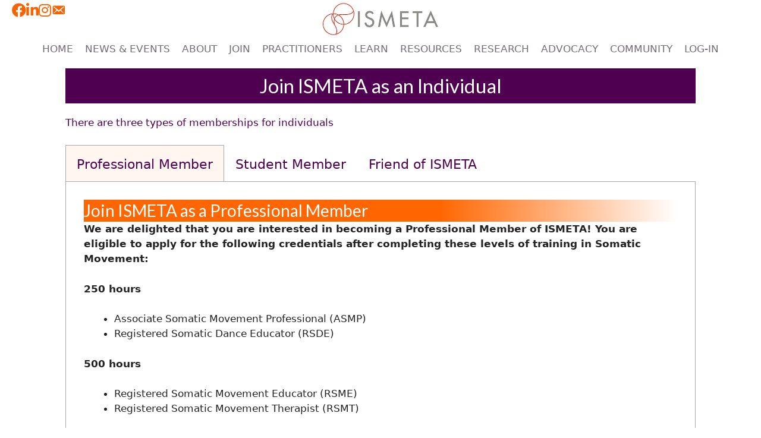

--- FILE ---
content_type: text/html; charset=UTF-8
request_url: https://ismeta.org/join-individual
body_size: 40786
content:
<!DOCTYPE html>
<html lang="en-US">
<head>
	<meta charset="UTF-8">
	<meta name='robots' content='index, follow, max-image-preview:large, max-snippet:-1, max-video-preview:-1' />
	<!-- Pixel Cat Facebook Pixel Code -->
	<script>
	!function(f,b,e,v,n,t,s){if(f.fbq)return;n=f.fbq=function(){n.callMethod?
	n.callMethod.apply(n,arguments):n.queue.push(arguments)};if(!f._fbq)f._fbq=n;
	n.push=n;n.loaded=!0;n.version='2.0';n.queue=[];t=b.createElement(e);t.async=!0;
	t.src=v;s=b.getElementsByTagName(e)[0];s.parentNode.insertBefore(t,s)}(window,
	document,'script','https://connect.facebook.net/en_US/fbevents.js' );
	fbq( 'init', '845595842451709' );	</script>
	<!-- DO NOT MODIFY -->
	<!-- End Facebook Pixel Code -->
	<meta name="viewport" content="width=device-width, initial-scale=1">
	<!-- This site is optimized with the Yoast SEO Premium plugin v21.9 (Yoast SEO v26.6) - https://yoast.com/wordpress/plugins/seo/ -->
	<title>Join as an Individual - ISMETA</title>
	<meta name="description" content="Join as a Professional, Student Member or Friend of ISMETA" />
	<link rel="canonical" href="https://ismeta.org/join-individual" />
	<meta property="og:locale" content="en_US" />
	<meta property="og:type" content="article" />
	<meta property="og:title" content="Join as an Individual" />
	<meta property="og:description" content="Join as a Professional, Student Member or Friend of ISMETA" />
	<meta property="og:url" content="https://ismeta.org/join-individual" />
	<meta property="og:site_name" content="ISMETA" />
	<meta property="article:publisher" content="https://www.facebook.com/somaticmovement" />
	<meta property="article:modified_time" content="2025-06-11T16:23:08+00:00" />
	<meta property="og:image" content="https://ismeta.org/wp-content/uploads/2023/02/ISMETA-LOGO-2023-.png" />
	<meta property="og:image:width" content="1200" />
	<meta property="og:image:height" content="630" />
	<meta property="og:image:type" content="image/png" />
	<meta name="twitter:card" content="summary_large_image" />
	<meta name="twitter:label1" content="Est. reading time" />
	<meta name="twitter:data1" content="3 minutes" />
	<script type="application/ld+json" class="yoast-schema-graph">{"@context":"https://schema.org","@graph":[{"@type":"WebPage","@id":"https://ismeta.org/join-individual","url":"https://ismeta.org/join-individual","name":"Join as an Individual - ISMETA","isPartOf":{"@id":"https://ismeta.org/#website"},"primaryImageOfPage":{"@id":"https://ismeta.org/join-individual#primaryimage"},"image":{"@id":"https://ismeta.org/join-individual#primaryimage"},"thumbnailUrl":"https://ismeta.org/wp-content/uploads/2023/02/ISMETA-LOGO-2023-.png","datePublished":"2022-08-19T16:10:49+00:00","dateModified":"2025-06-11T16:23:08+00:00","description":"Join as a Professional, Student Member or Friend of ISMETA","breadcrumb":{"@id":"https://ismeta.org/join-individual#breadcrumb"},"inLanguage":"en-US","potentialAction":[{"@type":"ReadAction","target":["https://ismeta.org/join-individual"]}]},{"@type":"ImageObject","inLanguage":"en-US","@id":"https://ismeta.org/join-individual#primaryimage","url":"https://ismeta.org/wp-content/uploads/2023/02/ISMETA-LOGO-2023-.png","contentUrl":"https://ismeta.org/wp-content/uploads/2023/02/ISMETA-LOGO-2023-.png","width":1200,"height":630,"caption":"ISMETA"},{"@type":"BreadcrumbList","@id":"https://ismeta.org/join-individual#breadcrumb","itemListElement":[{"@type":"ListItem","position":1,"name":"Home","item":"https://ismeta.org/"},{"@type":"ListItem","position":2,"name":"Join as an Individual"}]},{"@type":"WebSite","@id":"https://ismeta.org/#website","url":"https://ismeta.org/","name":"ISMETA - The International Somatic Movement Education and Therapy Association","description":"Somatic Movement Education","publisher":{"@id":"https://ismeta.org/#organization"},"alternateName":"ISMETA","potentialAction":[{"@type":"SearchAction","target":{"@type":"EntryPoint","urlTemplate":"https://ismeta.org/?s={search_term_string}"},"query-input":{"@type":"PropertyValueSpecification","valueRequired":true,"valueName":"search_term_string"}}],"inLanguage":"en-US"},{"@type":"Organization","@id":"https://ismeta.org/#organization","name":"ISMETA The International Somatic Movement Education and Therapy Association","alternateName":"ISMETA","url":"https://ismeta.org/","logo":{"@type":"ImageObject","inLanguage":"en-US","@id":"https://ismeta.org/#/schema/logo/image/","url":"https://ismeta.org/wp-content/uploads/2023/02/ISMETA-LOGO-2023-featured-image.png","contentUrl":"https://ismeta.org/wp-content/uploads/2023/02/ISMETA-LOGO-2023-featured-image.png","width":1200,"height":630,"caption":"ISMETA The International Somatic Movement Education and Therapy Association"},"image":{"@id":"https://ismeta.org/#/schema/logo/image/"},"sameAs":["https://www.facebook.com/somaticmovement","https://www.linkedin.com/company/international-somatic-movement-education-and-therapy-association/","https://www.instagram.com/ismeta_association/"]}]}</script>
	<!-- / Yoast SEO Premium plugin. -->


<link rel='dns-prefetch' href='//pro.fontawesome.com' />
<link href='https://fonts.gstatic.com' crossorigin rel='preconnect' />
<link href='https://fonts.googleapis.com' crossorigin rel='preconnect' />
<link rel="alternate" type="application/rss+xml" title="ISMETA &raquo; Feed" href="https://ismeta.org/feed" />
<link rel="alternate" type="application/rss+xml" title="ISMETA &raquo; Comments Feed" href="https://ismeta.org/comments/feed" />
<link rel="alternate" title="oEmbed (JSON)" type="application/json+oembed" href="https://ismeta.org/wp-json/oembed/1.0/embed?url=https%3A%2F%2Fismeta.org%2Fjoin-individual" />
<link rel="alternate" title="oEmbed (XML)" type="text/xml+oembed" href="https://ismeta.org/wp-json/oembed/1.0/embed?url=https%3A%2F%2Fismeta.org%2Fjoin-individual&#038;format=xml" />
<style id='wp-img-auto-sizes-contain-inline-css'>
img:is([sizes=auto i],[sizes^="auto," i]){contain-intrinsic-size:3000px 1500px}
/*# sourceURL=wp-img-auto-sizes-contain-inline-css */
</style>
<link rel='stylesheet' id='embed-pdf-viewer-css' href='https://ismeta.org/wp-content/plugins/embed-pdf-viewer/css/embed-pdf-viewer.css?ver=2.4.6' media='screen' />
<style id='wp-emoji-styles-inline-css'>

	img.wp-smiley, img.emoji {
		display: inline !important;
		border: none !important;
		box-shadow: none !important;
		height: 1em !important;
		width: 1em !important;
		margin: 0 0.07em !important;
		vertical-align: -0.1em !important;
		background: none !important;
		padding: 0 !important;
	}
/*# sourceURL=wp-emoji-styles-inline-css */
</style>
<link rel='stylesheet' id='wp-block-library-css' href='https://ismeta.org/wp-includes/css/dist/block-library/common.min.css?ver=6.9' media='all' />
<style id='classic-theme-styles-inline-css'>
/*! This file is auto-generated */
.wp-block-button__link{color:#fff;background-color:#32373c;border-radius:9999px;box-shadow:none;text-decoration:none;padding:calc(.667em + 2px) calc(1.333em + 2px);font-size:1.125em}.wp-block-file__button{background:#32373c;color:#fff;text-decoration:none}
/*# sourceURL=/wp-includes/css/classic-themes.min.css */
</style>
<style id='wp-block-accordion-inline-css'>
.wp-block-accordion{box-sizing:border-box}
/*# sourceURL=https://ismeta.org/wp-includes/blocks/accordion/style.min.css */
</style>
<style id='wp-block-accordion-item-inline-css'>
.wp-block-accordion-item.is-open>.wp-block-accordion-heading .wp-block-accordion-heading__toggle-icon{transform:rotate(45deg)}@media (prefers-reduced-motion:no-preference){.wp-block-accordion-item{transition:grid-template-rows .3s ease-out}.wp-block-accordion-item>.wp-block-accordion-heading .wp-block-accordion-heading__toggle-icon{transition:transform .2s ease-in-out}}
/*# sourceURL=https://ismeta.org/wp-includes/blocks/accordion-item/style.min.css */
</style>
<style id='wp-block-archives-inline-css'>
.wp-block-archives{box-sizing:border-box}.wp-block-archives-dropdown label{display:block}
/*# sourceURL=https://ismeta.org/wp-includes/blocks/archives/style.min.css */
</style>
<style id='wp-block-avatar-inline-css'>
.wp-block-avatar{line-height:0}.wp-block-avatar,.wp-block-avatar img{box-sizing:border-box}.wp-block-avatar.aligncenter{text-align:center}
/*# sourceURL=https://ismeta.org/wp-includes/blocks/avatar/style.min.css */
</style>
<style id='wp-block-button-inline-css'>
.wp-block-button__link{align-content:center;box-sizing:border-box;cursor:pointer;display:inline-block;height:100%;text-align:center;word-break:break-word}.wp-block-button__link.aligncenter{text-align:center}.wp-block-button__link.alignright{text-align:right}:where(.wp-block-button__link){border-radius:9999px;box-shadow:none;padding:calc(.667em + 2px) calc(1.333em + 2px);text-decoration:none}.wp-block-button[style*=text-decoration] .wp-block-button__link{text-decoration:inherit}.wp-block-buttons>.wp-block-button.has-custom-width{max-width:none}.wp-block-buttons>.wp-block-button.has-custom-width .wp-block-button__link{width:100%}.wp-block-buttons>.wp-block-button.has-custom-font-size .wp-block-button__link{font-size:inherit}.wp-block-buttons>.wp-block-button.wp-block-button__width-25{width:calc(25% - var(--wp--style--block-gap, .5em)*.75)}.wp-block-buttons>.wp-block-button.wp-block-button__width-50{width:calc(50% - var(--wp--style--block-gap, .5em)*.5)}.wp-block-buttons>.wp-block-button.wp-block-button__width-75{width:calc(75% - var(--wp--style--block-gap, .5em)*.25)}.wp-block-buttons>.wp-block-button.wp-block-button__width-100{flex-basis:100%;width:100%}.wp-block-buttons.is-vertical>.wp-block-button.wp-block-button__width-25{width:25%}.wp-block-buttons.is-vertical>.wp-block-button.wp-block-button__width-50{width:50%}.wp-block-buttons.is-vertical>.wp-block-button.wp-block-button__width-75{width:75%}.wp-block-button.is-style-squared,.wp-block-button__link.wp-block-button.is-style-squared{border-radius:0}.wp-block-button.no-border-radius,.wp-block-button__link.no-border-radius{border-radius:0!important}:root :where(.wp-block-button .wp-block-button__link.is-style-outline),:root :where(.wp-block-button.is-style-outline>.wp-block-button__link){border:2px solid;padding:.667em 1.333em}:root :where(.wp-block-button .wp-block-button__link.is-style-outline:not(.has-text-color)),:root :where(.wp-block-button.is-style-outline>.wp-block-button__link:not(.has-text-color)){color:currentColor}:root :where(.wp-block-button .wp-block-button__link.is-style-outline:not(.has-background)),:root :where(.wp-block-button.is-style-outline>.wp-block-button__link:not(.has-background)){background-color:initial;background-image:none}
/*# sourceURL=https://ismeta.org/wp-includes/blocks/button/style.min.css */
</style>
<style id='wp-block-calendar-inline-css'>
.wp-block-calendar{text-align:center}.wp-block-calendar td,.wp-block-calendar th{border:1px solid;padding:.25em}.wp-block-calendar th{font-weight:400}.wp-block-calendar caption{background-color:inherit}.wp-block-calendar table{border-collapse:collapse;width:100%}.wp-block-calendar table.has-background th{background-color:inherit}.wp-block-calendar table.has-text-color th{color:inherit}.wp-block-calendar :where(table:not(.has-text-color)){color:#40464d}.wp-block-calendar :where(table:not(.has-text-color)) td,.wp-block-calendar :where(table:not(.has-text-color)) th{border-color:#ddd}:where(.wp-block-calendar table:not(.has-background) th){background:#ddd}
/*# sourceURL=https://ismeta.org/wp-includes/blocks/calendar/style.min.css */
</style>
<style id='wp-block-categories-inline-css'>
.wp-block-categories{box-sizing:border-box}.wp-block-categories.alignleft{margin-right:2em}.wp-block-categories.alignright{margin-left:2em}.wp-block-categories.wp-block-categories-dropdown.aligncenter{text-align:center}.wp-block-categories .wp-block-categories__label{display:block;width:100%}
/*# sourceURL=https://ismeta.org/wp-includes/blocks/categories/style.min.css */
</style>
<style id='wp-block-comment-author-name-inline-css'>
.wp-block-comment-author-name{box-sizing:border-box}
/*# sourceURL=https://ismeta.org/wp-includes/blocks/comment-author-name/style.min.css */
</style>
<style id='wp-block-comment-content-inline-css'>
.comment-awaiting-moderation{display:block;font-size:.875em;line-height:1.5}.wp-block-comment-content{box-sizing:border-box}
/*# sourceURL=https://ismeta.org/wp-includes/blocks/comment-content/style.min.css */
</style>
<style id='wp-block-comment-date-inline-css'>
.wp-block-comment-date{box-sizing:border-box}
/*# sourceURL=https://ismeta.org/wp-includes/blocks/comment-date/style.min.css */
</style>
<style id='wp-block-comment-edit-link-inline-css'>
.wp-block-comment-edit-link{box-sizing:border-box}
/*# sourceURL=https://ismeta.org/wp-includes/blocks/comment-edit-link/style.min.css */
</style>
<style id='wp-block-comment-reply-link-inline-css'>
.wp-block-comment-reply-link{box-sizing:border-box}
/*# sourceURL=https://ismeta.org/wp-includes/blocks/comment-reply-link/style.min.css */
</style>
<style id='wp-block-comment-template-inline-css'>
.wp-block-comment-template{box-sizing:border-box;list-style:none;margin-bottom:0;max-width:100%;padding:0}.wp-block-comment-template li{clear:both}.wp-block-comment-template ol{list-style:none;margin-bottom:0;max-width:100%;padding-left:2rem}.wp-block-comment-template.alignleft{float:left}.wp-block-comment-template.aligncenter{margin-left:auto;margin-right:auto;width:fit-content}.wp-block-comment-template.alignright{float:right}
/*# sourceURL=https://ismeta.org/wp-includes/blocks/comment-template/style.min.css */
</style>
<style id='wp-block-comments-inline-css'>
.wp-block-post-comments{box-sizing:border-box}.wp-block-post-comments .alignleft{float:left}.wp-block-post-comments .alignright{float:right}.wp-block-post-comments .navigation:after{clear:both;content:"";display:table}.wp-block-post-comments .commentlist{clear:both;list-style:none;margin:0;padding:0}.wp-block-post-comments .commentlist .comment{min-height:2.25em;padding-left:3.25em}.wp-block-post-comments .commentlist .comment p{font-size:1em;line-height:1.8;margin:1em 0}.wp-block-post-comments .commentlist .children{list-style:none;margin:0;padding:0}.wp-block-post-comments .comment-author{line-height:1.5}.wp-block-post-comments .comment-author .avatar{border-radius:1.5em;display:block;float:left;height:2.5em;margin-right:.75em;margin-top:.5em;width:2.5em}.wp-block-post-comments .comment-author cite{font-style:normal}.wp-block-post-comments .comment-meta{font-size:.875em;line-height:1.5}.wp-block-post-comments .comment-meta b{font-weight:400}.wp-block-post-comments .comment-meta .comment-awaiting-moderation{display:block;margin-bottom:1em;margin-top:1em}.wp-block-post-comments .comment-body .commentmetadata{font-size:.875em}.wp-block-post-comments .comment-form-author label,.wp-block-post-comments .comment-form-comment label,.wp-block-post-comments .comment-form-email label,.wp-block-post-comments .comment-form-url label{display:block;margin-bottom:.25em}.wp-block-post-comments .comment-form input:not([type=submit]):not([type=checkbox]),.wp-block-post-comments .comment-form textarea{box-sizing:border-box;display:block;width:100%}.wp-block-post-comments .comment-form-cookies-consent{display:flex;gap:.25em}.wp-block-post-comments .comment-form-cookies-consent #wp-comment-cookies-consent{margin-top:.35em}.wp-block-post-comments .comment-reply-title{margin-bottom:0}.wp-block-post-comments .comment-reply-title :where(small){font-size:var(--wp--preset--font-size--medium,smaller);margin-left:.5em}.wp-block-post-comments .reply{font-size:.875em;margin-bottom:1.4em}.wp-block-post-comments input:not([type=submit]),.wp-block-post-comments textarea{border:1px solid #949494;font-family:inherit;font-size:1em}.wp-block-post-comments input:not([type=submit]):not([type=checkbox]),.wp-block-post-comments textarea{padding:calc(.667em + 2px)}:where(.wp-block-post-comments input[type=submit]){border:none}.wp-block-comments{box-sizing:border-box}
/*# sourceURL=https://ismeta.org/wp-includes/blocks/comments/style.min.css */
</style>
<style id='wp-block-comments-pagination-inline-css'>
.wp-block-comments-pagination>.wp-block-comments-pagination-next,.wp-block-comments-pagination>.wp-block-comments-pagination-numbers,.wp-block-comments-pagination>.wp-block-comments-pagination-previous{font-size:inherit}.wp-block-comments-pagination .wp-block-comments-pagination-previous-arrow{display:inline-block;margin-right:1ch}.wp-block-comments-pagination .wp-block-comments-pagination-previous-arrow:not(.is-arrow-chevron){transform:scaleX(1)}.wp-block-comments-pagination .wp-block-comments-pagination-next-arrow{display:inline-block;margin-left:1ch}.wp-block-comments-pagination .wp-block-comments-pagination-next-arrow:not(.is-arrow-chevron){transform:scaleX(1)}.wp-block-comments-pagination.aligncenter{justify-content:center}
/*# sourceURL=https://ismeta.org/wp-includes/blocks/comments-pagination/style.min.css */
</style>
<link rel='stylesheet' id='wp-block-cover-css' href='https://ismeta.org/wp-includes/blocks/cover/style.min.css?ver=6.9' media='all' />
<style id='wp-block-file-inline-css'>
.wp-block-file{box-sizing:border-box}.wp-block-file:not(.wp-element-button){font-size:.8em}.wp-block-file.aligncenter{text-align:center}.wp-block-file.alignright{text-align:right}.wp-block-file *+.wp-block-file__button{margin-left:.75em}:where(.wp-block-file){margin-bottom:1.5em}.wp-block-file__embed{margin-bottom:1em}:where(.wp-block-file__button){border-radius:2em;display:inline-block;padding:.5em 1em}:where(.wp-block-file__button):where(a):active,:where(.wp-block-file__button):where(a):focus,:where(.wp-block-file__button):where(a):hover,:where(.wp-block-file__button):where(a):visited{box-shadow:none;color:#fff;opacity:.85;text-decoration:none}
/*# sourceURL=https://ismeta.org/wp-includes/blocks/file/style.min.css */
</style>
<style id='wp-block-footnotes-inline-css'>
.editor-styles-wrapper,.entry-content{counter-reset:footnotes}a[data-fn].fn{counter-increment:footnotes;display:inline-flex;font-size:smaller;text-decoration:none;text-indent:-9999999px;vertical-align:super}a[data-fn].fn:after{content:"[" counter(footnotes) "]";float:left;text-indent:0}
/*# sourceURL=https://ismeta.org/wp-includes/blocks/footnotes/style.min.css */
</style>
<link rel='stylesheet' id='wp-block-gallery-css' href='https://ismeta.org/wp-includes/blocks/gallery/style.min.css?ver=6.9' media='all' />
<style id='wp-block-heading-inline-css'>
h1:where(.wp-block-heading).has-background,h2:where(.wp-block-heading).has-background,h3:where(.wp-block-heading).has-background,h4:where(.wp-block-heading).has-background,h5:where(.wp-block-heading).has-background,h6:where(.wp-block-heading).has-background{padding:1.25em 2.375em}h1.has-text-align-left[style*=writing-mode]:where([style*=vertical-lr]),h1.has-text-align-right[style*=writing-mode]:where([style*=vertical-rl]),h2.has-text-align-left[style*=writing-mode]:where([style*=vertical-lr]),h2.has-text-align-right[style*=writing-mode]:where([style*=vertical-rl]),h3.has-text-align-left[style*=writing-mode]:where([style*=vertical-lr]),h3.has-text-align-right[style*=writing-mode]:where([style*=vertical-rl]),h4.has-text-align-left[style*=writing-mode]:where([style*=vertical-lr]),h4.has-text-align-right[style*=writing-mode]:where([style*=vertical-rl]),h5.has-text-align-left[style*=writing-mode]:where([style*=vertical-lr]),h5.has-text-align-right[style*=writing-mode]:where([style*=vertical-rl]),h6.has-text-align-left[style*=writing-mode]:where([style*=vertical-lr]),h6.has-text-align-right[style*=writing-mode]:where([style*=vertical-rl]){rotate:180deg}
/*# sourceURL=https://ismeta.org/wp-includes/blocks/heading/style.min.css */
</style>
<link rel='stylesheet' id='wp-block-image-css' href='https://ismeta.org/wp-includes/blocks/image/style.min.css?ver=6.9' media='all' />
<style id='wp-block-latest-comments-inline-css'>
ol.wp-block-latest-comments{box-sizing:border-box;margin-left:0}:where(.wp-block-latest-comments:not([style*=line-height] .wp-block-latest-comments__comment)){line-height:1.1}:where(.wp-block-latest-comments:not([style*=line-height] .wp-block-latest-comments__comment-excerpt p)){line-height:1.8}.has-dates :where(.wp-block-latest-comments:not([style*=line-height])),.has-excerpts :where(.wp-block-latest-comments:not([style*=line-height])){line-height:1.5}.wp-block-latest-comments .wp-block-latest-comments{padding-left:0}.wp-block-latest-comments__comment{list-style:none;margin-bottom:1em}.has-avatars .wp-block-latest-comments__comment{list-style:none;min-height:2.25em}.has-avatars .wp-block-latest-comments__comment .wp-block-latest-comments__comment-excerpt,.has-avatars .wp-block-latest-comments__comment .wp-block-latest-comments__comment-meta{margin-left:3.25em}.wp-block-latest-comments__comment-excerpt p{font-size:.875em;margin:.36em 0 1.4em}.wp-block-latest-comments__comment-date{display:block;font-size:.75em}.wp-block-latest-comments .avatar,.wp-block-latest-comments__comment-avatar{border-radius:1.5em;display:block;float:left;height:2.5em;margin-right:.75em;width:2.5em}.wp-block-latest-comments[class*=-font-size] a,.wp-block-latest-comments[style*=font-size] a{font-size:inherit}
/*# sourceURL=https://ismeta.org/wp-includes/blocks/latest-comments/style.min.css */
</style>
<style id='wp-block-latest-posts-inline-css'>
.wp-block-latest-posts{box-sizing:border-box}.wp-block-latest-posts.alignleft{margin-right:2em}.wp-block-latest-posts.alignright{margin-left:2em}.wp-block-latest-posts.wp-block-latest-posts__list{list-style:none}.wp-block-latest-posts.wp-block-latest-posts__list li{clear:both;overflow-wrap:break-word}.wp-block-latest-posts.is-grid{display:flex;flex-wrap:wrap}.wp-block-latest-posts.is-grid li{margin:0 1.25em 1.25em 0;width:100%}@media (min-width:600px){.wp-block-latest-posts.columns-2 li{width:calc(50% - .625em)}.wp-block-latest-posts.columns-2 li:nth-child(2n){margin-right:0}.wp-block-latest-posts.columns-3 li{width:calc(33.33333% - .83333em)}.wp-block-latest-posts.columns-3 li:nth-child(3n){margin-right:0}.wp-block-latest-posts.columns-4 li{width:calc(25% - .9375em)}.wp-block-latest-posts.columns-4 li:nth-child(4n){margin-right:0}.wp-block-latest-posts.columns-5 li{width:calc(20% - 1em)}.wp-block-latest-posts.columns-5 li:nth-child(5n){margin-right:0}.wp-block-latest-posts.columns-6 li{width:calc(16.66667% - 1.04167em)}.wp-block-latest-posts.columns-6 li:nth-child(6n){margin-right:0}}:root :where(.wp-block-latest-posts.is-grid){padding:0}:root :where(.wp-block-latest-posts.wp-block-latest-posts__list){padding-left:0}.wp-block-latest-posts__post-author,.wp-block-latest-posts__post-date{display:block;font-size:.8125em}.wp-block-latest-posts__post-excerpt,.wp-block-latest-posts__post-full-content{margin-bottom:1em;margin-top:.5em}.wp-block-latest-posts__featured-image a{display:inline-block}.wp-block-latest-posts__featured-image img{height:auto;max-width:100%;width:auto}.wp-block-latest-posts__featured-image.alignleft{float:left;margin-right:1em}.wp-block-latest-posts__featured-image.alignright{float:right;margin-left:1em}.wp-block-latest-posts__featured-image.aligncenter{margin-bottom:1em;text-align:center}
/*# sourceURL=https://ismeta.org/wp-includes/blocks/latest-posts/style.min.css */
</style>
<style id='wp-block-list-inline-css'>
ol,ul{box-sizing:border-box}:root :where(.wp-block-list.has-background){padding:1.25em 2.375em}
/*# sourceURL=https://ismeta.org/wp-includes/blocks/list/style.min.css */
</style>
<style id='wp-block-loginout-inline-css'>
.wp-block-loginout{box-sizing:border-box}
/*# sourceURL=https://ismeta.org/wp-includes/blocks/loginout/style.min.css */
</style>
<link rel='stylesheet' id='wp-block-media-text-css' href='https://ismeta.org/wp-includes/blocks/media-text/style.min.css?ver=6.9' media='all' />
<link rel='stylesheet' id='wp-block-navigation-css' href='https://ismeta.org/wp-includes/blocks/navigation/style.min.css?ver=6.9' media='all' />
<style id='wp-block-navigation-link-inline-css'>
.wp-block-navigation .wp-block-navigation-item__label{overflow-wrap:break-word}.wp-block-navigation .wp-block-navigation-item__description{display:none}.link-ui-tools{outline:1px solid #f0f0f0;padding:8px}.link-ui-block-inserter{padding-top:8px}.link-ui-block-inserter__back{margin-left:8px;text-transform:uppercase}
/*# sourceURL=https://ismeta.org/wp-includes/blocks/navigation-link/style.min.css */
</style>
<style id='wp-block-page-list-inline-css'>
.wp-block-navigation .wp-block-page-list{align-items:var(--navigation-layout-align,initial);background-color:inherit;display:flex;flex-direction:var(--navigation-layout-direction,initial);flex-wrap:var(--navigation-layout-wrap,wrap);justify-content:var(--navigation-layout-justify,initial)}.wp-block-navigation .wp-block-navigation-item{background-color:inherit}.wp-block-page-list{box-sizing:border-box}
/*# sourceURL=https://ismeta.org/wp-includes/blocks/page-list/style.min.css */
</style>
<style id='wp-block-post-author-inline-css'>
.wp-block-post-author{box-sizing:border-box;display:flex;flex-wrap:wrap}.wp-block-post-author__byline{font-size:.5em;margin-bottom:0;margin-top:0;width:100%}.wp-block-post-author__avatar{margin-right:1em}.wp-block-post-author__bio{font-size:.7em;margin-bottom:.7em}.wp-block-post-author__content{flex-basis:0;flex-grow:1}.wp-block-post-author__name{margin:0}
/*# sourceURL=https://ismeta.org/wp-includes/blocks/post-author/style.min.css */
</style>
<style id='wp-block-post-author-biography-inline-css'>
.wp-block-post-author-biography{box-sizing:border-box}
/*# sourceURL=https://ismeta.org/wp-includes/blocks/post-author-biography/style.min.css */
</style>
<style id='wp-block-post-author-name-inline-css'>
.wp-block-post-author-name{box-sizing:border-box}
/*# sourceURL=https://ismeta.org/wp-includes/blocks/post-author-name/style.min.css */
</style>
<style id='wp-block-post-comments-count-inline-css'>
.wp-block-post-comments-count{box-sizing:border-box}
/*# sourceURL=https://ismeta.org/wp-includes/blocks/post-comments-count/style.min.css */
</style>
<style id='wp-block-post-comments-form-inline-css'>
:where(.wp-block-post-comments-form input:not([type=submit])),:where(.wp-block-post-comments-form textarea){border:1px solid #949494;font-family:inherit;font-size:1em}:where(.wp-block-post-comments-form input:where(:not([type=submit]):not([type=checkbox]))),:where(.wp-block-post-comments-form textarea){padding:calc(.667em + 2px)}.wp-block-post-comments-form{box-sizing:border-box}.wp-block-post-comments-form[style*=font-weight] :where(.comment-reply-title){font-weight:inherit}.wp-block-post-comments-form[style*=font-family] :where(.comment-reply-title){font-family:inherit}.wp-block-post-comments-form[class*=-font-size] :where(.comment-reply-title),.wp-block-post-comments-form[style*=font-size] :where(.comment-reply-title){font-size:inherit}.wp-block-post-comments-form[style*=line-height] :where(.comment-reply-title){line-height:inherit}.wp-block-post-comments-form[style*=font-style] :where(.comment-reply-title){font-style:inherit}.wp-block-post-comments-form[style*=letter-spacing] :where(.comment-reply-title){letter-spacing:inherit}.wp-block-post-comments-form :where(input[type=submit]){box-shadow:none;cursor:pointer;display:inline-block;overflow-wrap:break-word;text-align:center}.wp-block-post-comments-form .comment-form input:not([type=submit]):not([type=checkbox]):not([type=hidden]),.wp-block-post-comments-form .comment-form textarea{box-sizing:border-box;display:block;width:100%}.wp-block-post-comments-form .comment-form-author label,.wp-block-post-comments-form .comment-form-email label,.wp-block-post-comments-form .comment-form-url label{display:block;margin-bottom:.25em}.wp-block-post-comments-form .comment-form-cookies-consent{display:flex;gap:.25em}.wp-block-post-comments-form .comment-form-cookies-consent #wp-comment-cookies-consent{margin-top:.35em}.wp-block-post-comments-form .comment-reply-title{margin-bottom:0}.wp-block-post-comments-form .comment-reply-title :where(small){font-size:var(--wp--preset--font-size--medium,smaller);margin-left:.5em}
/*# sourceURL=https://ismeta.org/wp-includes/blocks/post-comments-form/style.min.css */
</style>
<style id='wp-block-buttons-inline-css'>
.wp-block-buttons{box-sizing:border-box}.wp-block-buttons.is-vertical{flex-direction:column}.wp-block-buttons.is-vertical>.wp-block-button:last-child{margin-bottom:0}.wp-block-buttons>.wp-block-button{display:inline-block;margin:0}.wp-block-buttons.is-content-justification-left{justify-content:flex-start}.wp-block-buttons.is-content-justification-left.is-vertical{align-items:flex-start}.wp-block-buttons.is-content-justification-center{justify-content:center}.wp-block-buttons.is-content-justification-center.is-vertical{align-items:center}.wp-block-buttons.is-content-justification-right{justify-content:flex-end}.wp-block-buttons.is-content-justification-right.is-vertical{align-items:flex-end}.wp-block-buttons.is-content-justification-space-between{justify-content:space-between}.wp-block-buttons.aligncenter{text-align:center}.wp-block-buttons:not(.is-content-justification-space-between,.is-content-justification-right,.is-content-justification-left,.is-content-justification-center) .wp-block-button.aligncenter{margin-left:auto;margin-right:auto;width:100%}.wp-block-buttons[style*=text-decoration] .wp-block-button,.wp-block-buttons[style*=text-decoration] .wp-block-button__link{text-decoration:inherit}.wp-block-buttons.has-custom-font-size .wp-block-button__link{font-size:inherit}.wp-block-buttons .wp-block-button__link{width:100%}.wp-block-button.aligncenter{text-align:center}
/*# sourceURL=https://ismeta.org/wp-includes/blocks/buttons/style.min.css */
</style>
<style id='wp-block-post-comments-link-inline-css'>
.wp-block-post-comments-link{box-sizing:border-box}
/*# sourceURL=https://ismeta.org/wp-includes/blocks/post-comments-link/style.min.css */
</style>
<style id='wp-block-post-content-inline-css'>
.wp-block-post-content{display:flow-root}
/*# sourceURL=https://ismeta.org/wp-includes/blocks/post-content/style.min.css */
</style>
<style id='wp-block-post-date-inline-css'>
.wp-block-post-date{box-sizing:border-box}
/*# sourceURL=https://ismeta.org/wp-includes/blocks/post-date/style.min.css */
</style>
<style id='wp-block-post-excerpt-inline-css'>
:where(.wp-block-post-excerpt){box-sizing:border-box;margin-bottom:var(--wp--style--block-gap);margin-top:var(--wp--style--block-gap)}.wp-block-post-excerpt__excerpt{margin-bottom:0;margin-top:0}.wp-block-post-excerpt__more-text{margin-bottom:0;margin-top:var(--wp--style--block-gap)}.wp-block-post-excerpt__more-link{display:inline-block}
/*# sourceURL=https://ismeta.org/wp-includes/blocks/post-excerpt/style.min.css */
</style>
<style id='wp-block-post-featured-image-inline-css'>
.wp-block-post-featured-image{margin-left:0;margin-right:0}.wp-block-post-featured-image a{display:block;height:100%}.wp-block-post-featured-image :where(img){box-sizing:border-box;height:auto;max-width:100%;vertical-align:bottom;width:100%}.wp-block-post-featured-image.alignfull img,.wp-block-post-featured-image.alignwide img{width:100%}.wp-block-post-featured-image .wp-block-post-featured-image__overlay.has-background-dim{background-color:#000;inset:0;position:absolute}.wp-block-post-featured-image{position:relative}.wp-block-post-featured-image .wp-block-post-featured-image__overlay.has-background-gradient{background-color:initial}.wp-block-post-featured-image .wp-block-post-featured-image__overlay.has-background-dim-0{opacity:0}.wp-block-post-featured-image .wp-block-post-featured-image__overlay.has-background-dim-10{opacity:.1}.wp-block-post-featured-image .wp-block-post-featured-image__overlay.has-background-dim-20{opacity:.2}.wp-block-post-featured-image .wp-block-post-featured-image__overlay.has-background-dim-30{opacity:.3}.wp-block-post-featured-image .wp-block-post-featured-image__overlay.has-background-dim-40{opacity:.4}.wp-block-post-featured-image .wp-block-post-featured-image__overlay.has-background-dim-50{opacity:.5}.wp-block-post-featured-image .wp-block-post-featured-image__overlay.has-background-dim-60{opacity:.6}.wp-block-post-featured-image .wp-block-post-featured-image__overlay.has-background-dim-70{opacity:.7}.wp-block-post-featured-image .wp-block-post-featured-image__overlay.has-background-dim-80{opacity:.8}.wp-block-post-featured-image .wp-block-post-featured-image__overlay.has-background-dim-90{opacity:.9}.wp-block-post-featured-image .wp-block-post-featured-image__overlay.has-background-dim-100{opacity:1}.wp-block-post-featured-image:where(.alignleft,.alignright){width:100%}
/*# sourceURL=https://ismeta.org/wp-includes/blocks/post-featured-image/style.min.css */
</style>
<style id='wp-block-post-navigation-link-inline-css'>
.wp-block-post-navigation-link .wp-block-post-navigation-link__arrow-previous{display:inline-block;margin-right:1ch}.wp-block-post-navigation-link .wp-block-post-navigation-link__arrow-previous:not(.is-arrow-chevron){transform:scaleX(1)}.wp-block-post-navigation-link .wp-block-post-navigation-link__arrow-next{display:inline-block;margin-left:1ch}.wp-block-post-navigation-link .wp-block-post-navigation-link__arrow-next:not(.is-arrow-chevron){transform:scaleX(1)}.wp-block-post-navigation-link.has-text-align-left[style*="writing-mode: vertical-lr"],.wp-block-post-navigation-link.has-text-align-right[style*="writing-mode: vertical-rl"]{rotate:180deg}
/*# sourceURL=https://ismeta.org/wp-includes/blocks/post-navigation-link/style.min.css */
</style>
<style id='wp-block-post-template-inline-css'>
.wp-block-post-template{box-sizing:border-box;list-style:none;margin-bottom:0;margin-top:0;max-width:100%;padding:0}.wp-block-post-template.is-flex-container{display:flex;flex-direction:row;flex-wrap:wrap;gap:1.25em}.wp-block-post-template.is-flex-container>li{margin:0;width:100%}@media (min-width:600px){.wp-block-post-template.is-flex-container.is-flex-container.columns-2>li{width:calc(50% - .625em)}.wp-block-post-template.is-flex-container.is-flex-container.columns-3>li{width:calc(33.33333% - .83333em)}.wp-block-post-template.is-flex-container.is-flex-container.columns-4>li{width:calc(25% - .9375em)}.wp-block-post-template.is-flex-container.is-flex-container.columns-5>li{width:calc(20% - 1em)}.wp-block-post-template.is-flex-container.is-flex-container.columns-6>li{width:calc(16.66667% - 1.04167em)}}@media (max-width:600px){.wp-block-post-template-is-layout-grid.wp-block-post-template-is-layout-grid.wp-block-post-template-is-layout-grid.wp-block-post-template-is-layout-grid{grid-template-columns:1fr}}.wp-block-post-template-is-layout-constrained>li>.alignright,.wp-block-post-template-is-layout-flow>li>.alignright{float:right;margin-inline-end:0;margin-inline-start:2em}.wp-block-post-template-is-layout-constrained>li>.alignleft,.wp-block-post-template-is-layout-flow>li>.alignleft{float:left;margin-inline-end:2em;margin-inline-start:0}.wp-block-post-template-is-layout-constrained>li>.aligncenter,.wp-block-post-template-is-layout-flow>li>.aligncenter{margin-inline-end:auto;margin-inline-start:auto}
/*# sourceURL=https://ismeta.org/wp-includes/blocks/post-template/style.min.css */
</style>
<style id='wp-block-post-terms-inline-css'>
.wp-block-post-terms{box-sizing:border-box}.wp-block-post-terms .wp-block-post-terms__separator{white-space:pre-wrap}
/*# sourceURL=https://ismeta.org/wp-includes/blocks/post-terms/style.min.css */
</style>
<style id='wp-block-post-time-to-read-inline-css'>
.wp-block-post-time-to-read{box-sizing:border-box}
/*# sourceURL=https://ismeta.org/wp-includes/blocks/post-time-to-read/style.min.css */
</style>
<style id='wp-block-post-title-inline-css'>
.wp-block-post-title{box-sizing:border-box;word-break:break-word}.wp-block-post-title :where(a){display:inline-block;font-family:inherit;font-size:inherit;font-style:inherit;font-weight:inherit;letter-spacing:inherit;line-height:inherit;text-decoration:inherit}
/*# sourceURL=https://ismeta.org/wp-includes/blocks/post-title/style.min.css */
</style>
<style id='wp-block-query-pagination-inline-css'>
.wp-block-query-pagination.is-content-justification-space-between>.wp-block-query-pagination-next:last-of-type{margin-inline-start:auto}.wp-block-query-pagination.is-content-justification-space-between>.wp-block-query-pagination-previous:first-child{margin-inline-end:auto}.wp-block-query-pagination .wp-block-query-pagination-previous-arrow{display:inline-block;margin-right:1ch}.wp-block-query-pagination .wp-block-query-pagination-previous-arrow:not(.is-arrow-chevron){transform:scaleX(1)}.wp-block-query-pagination .wp-block-query-pagination-next-arrow{display:inline-block;margin-left:1ch}.wp-block-query-pagination .wp-block-query-pagination-next-arrow:not(.is-arrow-chevron){transform:scaleX(1)}.wp-block-query-pagination.aligncenter{justify-content:center}
/*# sourceURL=https://ismeta.org/wp-includes/blocks/query-pagination/style.min.css */
</style>
<style id='wp-block-query-title-inline-css'>
.wp-block-query-title{box-sizing:border-box}
/*# sourceURL=https://ismeta.org/wp-includes/blocks/query-title/style.min.css */
</style>
<style id='wp-block-query-total-inline-css'>
.wp-block-query-total{box-sizing:border-box}
/*# sourceURL=https://ismeta.org/wp-includes/blocks/query-total/style.min.css */
</style>
<style id='wp-block-read-more-inline-css'>
.wp-block-read-more{display:block;width:fit-content}.wp-block-read-more:where(:not([style*=text-decoration])){text-decoration:none}.wp-block-read-more:where(:not([style*=text-decoration])):active,.wp-block-read-more:where(:not([style*=text-decoration])):focus{text-decoration:none}
/*# sourceURL=https://ismeta.org/wp-includes/blocks/read-more/style.min.css */
</style>
<style id='wp-block-rss-inline-css'>
ul.wp-block-rss.alignleft{margin-right:2em}ul.wp-block-rss.alignright{margin-left:2em}ul.wp-block-rss.is-grid{display:flex;flex-wrap:wrap;padding:0}ul.wp-block-rss.is-grid li{margin:0 1em 1em 0;width:100%}@media (min-width:600px){ul.wp-block-rss.columns-2 li{width:calc(50% - 1em)}ul.wp-block-rss.columns-3 li{width:calc(33.33333% - 1em)}ul.wp-block-rss.columns-4 li{width:calc(25% - 1em)}ul.wp-block-rss.columns-5 li{width:calc(20% - 1em)}ul.wp-block-rss.columns-6 li{width:calc(16.66667% - 1em)}}.wp-block-rss__item-author,.wp-block-rss__item-publish-date{display:block;font-size:.8125em}.wp-block-rss{box-sizing:border-box;list-style:none;padding:0}
/*# sourceURL=https://ismeta.org/wp-includes/blocks/rss/style.min.css */
</style>
<style id='wp-block-search-inline-css'>
.wp-block-search__button{margin-left:10px;word-break:normal}.wp-block-search__button.has-icon{line-height:0}.wp-block-search__button svg{height:1.25em;min-height:24px;min-width:24px;width:1.25em;fill:currentColor;vertical-align:text-bottom}:where(.wp-block-search__button){border:1px solid #ccc;padding:6px 10px}.wp-block-search__inside-wrapper{display:flex;flex:auto;flex-wrap:nowrap;max-width:100%}.wp-block-search__label{width:100%}.wp-block-search.wp-block-search__button-only .wp-block-search__button{box-sizing:border-box;display:flex;flex-shrink:0;justify-content:center;margin-left:0;max-width:100%}.wp-block-search.wp-block-search__button-only .wp-block-search__inside-wrapper{min-width:0!important;transition-property:width}.wp-block-search.wp-block-search__button-only .wp-block-search__input{flex-basis:100%;transition-duration:.3s}.wp-block-search.wp-block-search__button-only.wp-block-search__searchfield-hidden,.wp-block-search.wp-block-search__button-only.wp-block-search__searchfield-hidden .wp-block-search__inside-wrapper{overflow:hidden}.wp-block-search.wp-block-search__button-only.wp-block-search__searchfield-hidden .wp-block-search__input{border-left-width:0!important;border-right-width:0!important;flex-basis:0;flex-grow:0;margin:0;min-width:0!important;padding-left:0!important;padding-right:0!important;width:0!important}:where(.wp-block-search__input){appearance:none;border:1px solid #949494;flex-grow:1;font-family:inherit;font-size:inherit;font-style:inherit;font-weight:inherit;letter-spacing:inherit;line-height:inherit;margin-left:0;margin-right:0;min-width:3rem;padding:8px;text-decoration:unset!important;text-transform:inherit}:where(.wp-block-search__button-inside .wp-block-search__inside-wrapper){background-color:#fff;border:1px solid #949494;box-sizing:border-box;padding:4px}:where(.wp-block-search__button-inside .wp-block-search__inside-wrapper) .wp-block-search__input{border:none;border-radius:0;padding:0 4px}:where(.wp-block-search__button-inside .wp-block-search__inside-wrapper) .wp-block-search__input:focus{outline:none}:where(.wp-block-search__button-inside .wp-block-search__inside-wrapper) :where(.wp-block-search__button){padding:4px 8px}.wp-block-search.aligncenter .wp-block-search__inside-wrapper{margin:auto}.wp-block[data-align=right] .wp-block-search.wp-block-search__button-only .wp-block-search__inside-wrapper{float:right}
/*# sourceURL=https://ismeta.org/wp-includes/blocks/search/style.min.css */
</style>
<style id='wp-block-site-logo-inline-css'>
.wp-block-site-logo{box-sizing:border-box;line-height:0}.wp-block-site-logo a{display:inline-block;line-height:0}.wp-block-site-logo.is-default-size img{height:auto;width:120px}.wp-block-site-logo img{height:auto;max-width:100%}.wp-block-site-logo a,.wp-block-site-logo img{border-radius:inherit}.wp-block-site-logo.aligncenter{margin-left:auto;margin-right:auto;text-align:center}:root :where(.wp-block-site-logo.is-style-rounded){border-radius:9999px}
/*# sourceURL=https://ismeta.org/wp-includes/blocks/site-logo/style.min.css */
</style>
<style id='wp-block-site-tagline-inline-css'>
.wp-block-site-tagline{box-sizing:border-box}
/*# sourceURL=https://ismeta.org/wp-includes/blocks/site-tagline/style.min.css */
</style>
<style id='wp-block-site-title-inline-css'>
.wp-block-site-title{box-sizing:border-box}.wp-block-site-title :where(a){color:inherit;font-family:inherit;font-size:inherit;font-style:inherit;font-weight:inherit;letter-spacing:inherit;line-height:inherit;text-decoration:inherit}
/*# sourceURL=https://ismeta.org/wp-includes/blocks/site-title/style.min.css */
</style>
<style id='wp-block-tag-cloud-inline-css'>
.wp-block-tag-cloud{box-sizing:border-box}.wp-block-tag-cloud.aligncenter{justify-content:center;text-align:center}.wp-block-tag-cloud a{display:inline-block;margin-right:5px}.wp-block-tag-cloud span{display:inline-block;margin-left:5px;text-decoration:none}:root :where(.wp-block-tag-cloud.is-style-outline){display:flex;flex-wrap:wrap;gap:1ch}:root :where(.wp-block-tag-cloud.is-style-outline a){border:1px solid;font-size:unset!important;margin-right:0;padding:1ch 2ch;text-decoration:none!important}
/*# sourceURL=https://ismeta.org/wp-includes/blocks/tag-cloud/style.min.css */
</style>
<style id='wp-block-term-count-inline-css'>
.wp-block-term-count{box-sizing:border-box}
/*# sourceURL=https://ismeta.org/wp-includes/blocks/term-count/style.min.css */
</style>
<style id='wp-block-term-description-inline-css'>
:where(.wp-block-term-description){box-sizing:border-box;margin-bottom:var(--wp--style--block-gap);margin-top:var(--wp--style--block-gap)}.wp-block-term-description p{margin-bottom:0;margin-top:0}
/*# sourceURL=https://ismeta.org/wp-includes/blocks/term-description/style.min.css */
</style>
<style id='wp-block-term-name-inline-css'>
.wp-block-term-name{box-sizing:border-box}
/*# sourceURL=https://ismeta.org/wp-includes/blocks/term-name/style.min.css */
</style>
<style id='wp-block-term-template-inline-css'>
.wp-block-term-template{box-sizing:border-box;list-style:none;margin-bottom:0;margin-top:0;max-width:100%;padding:0}
/*# sourceURL=https://ismeta.org/wp-includes/blocks/term-template/style.min.css */
</style>
<style id='wp-block-video-inline-css'>
.wp-block-video{box-sizing:border-box}.wp-block-video video{height:auto;vertical-align:middle;width:100%}@supports (position:sticky){.wp-block-video [poster]{object-fit:cover}}.wp-block-video.aligncenter{text-align:center}.wp-block-video :where(figcaption){margin-bottom:1em;margin-top:.5em}
/*# sourceURL=https://ismeta.org/wp-includes/blocks/video/style.min.css */
</style>
<style id='wp-block-accordion-heading-inline-css'>
.wp-block-accordion-heading{margin:0}.wp-block-accordion-heading__toggle{align-items:center;background-color:inherit!important;border:none;color:inherit!important;cursor:pointer;display:flex;font-family:inherit;font-size:inherit;font-style:inherit;font-weight:inherit;letter-spacing:inherit;line-height:inherit;overflow:hidden;padding:var(--wp--preset--spacing--20,1em) 0;text-align:inherit;text-decoration:inherit;text-transform:inherit;width:100%;word-spacing:inherit}.wp-block-accordion-heading__toggle:not(:focus-visible){outline:none}.wp-block-accordion-heading__toggle:focus,.wp-block-accordion-heading__toggle:hover{background-color:inherit!important;border:none;box-shadow:none;color:inherit;padding:var(--wp--preset--spacing--20,1em) 0;text-decoration:none}.wp-block-accordion-heading__toggle:focus-visible{outline:auto;outline-offset:0}.wp-block-accordion-heading__toggle:hover .wp-block-accordion-heading__toggle-title{text-decoration:underline}.wp-block-accordion-heading__toggle-title{flex:1}.wp-block-accordion-heading__toggle-icon{align-items:center;display:flex;height:1.2em;justify-content:center;width:1.2em}
/*# sourceURL=https://ismeta.org/wp-includes/blocks/accordion-heading/style.min.css */
</style>
<style id='wp-block-accordion-panel-inline-css'>
.wp-block-accordion-panel[aria-hidden=true],.wp-block-accordion-panel[inert]{display:none;margin-block-start:0}
/*# sourceURL=https://ismeta.org/wp-includes/blocks/accordion-panel/style.min.css */
</style>
<style id='wp-block-audio-inline-css'>
.wp-block-audio{box-sizing:border-box}.wp-block-audio :where(figcaption){margin-bottom:1em;margin-top:.5em}.wp-block-audio audio{min-width:300px;width:100%}
/*# sourceURL=https://ismeta.org/wp-includes/blocks/audio/style.min.css */
</style>
<style id='wp-block-code-inline-css'>
.wp-block-code{box-sizing:border-box}.wp-block-code code{
  /*!rtl:begin:ignore*/direction:ltr;display:block;font-family:inherit;overflow-wrap:break-word;text-align:initial;white-space:pre-wrap
  /*!rtl:end:ignore*/}
/*# sourceURL=https://ismeta.org/wp-includes/blocks/code/style.min.css */
</style>
<style id='wp-block-columns-inline-css'>
.wp-block-columns{box-sizing:border-box;display:flex;flex-wrap:wrap!important}@media (min-width:782px){.wp-block-columns{flex-wrap:nowrap!important}}.wp-block-columns{align-items:normal!important}.wp-block-columns.are-vertically-aligned-top{align-items:flex-start}.wp-block-columns.are-vertically-aligned-center{align-items:center}.wp-block-columns.are-vertically-aligned-bottom{align-items:flex-end}@media (max-width:781px){.wp-block-columns:not(.is-not-stacked-on-mobile)>.wp-block-column{flex-basis:100%!important}}@media (min-width:782px){.wp-block-columns:not(.is-not-stacked-on-mobile)>.wp-block-column{flex-basis:0;flex-grow:1}.wp-block-columns:not(.is-not-stacked-on-mobile)>.wp-block-column[style*=flex-basis]{flex-grow:0}}.wp-block-columns.is-not-stacked-on-mobile{flex-wrap:nowrap!important}.wp-block-columns.is-not-stacked-on-mobile>.wp-block-column{flex-basis:0;flex-grow:1}.wp-block-columns.is-not-stacked-on-mobile>.wp-block-column[style*=flex-basis]{flex-grow:0}:where(.wp-block-columns){margin-bottom:1.75em}:where(.wp-block-columns.has-background){padding:1.25em 2.375em}.wp-block-column{flex-grow:1;min-width:0;overflow-wrap:break-word;word-break:break-word}.wp-block-column.is-vertically-aligned-top{align-self:flex-start}.wp-block-column.is-vertically-aligned-center{align-self:center}.wp-block-column.is-vertically-aligned-bottom{align-self:flex-end}.wp-block-column.is-vertically-aligned-stretch{align-self:stretch}.wp-block-column.is-vertically-aligned-bottom,.wp-block-column.is-vertically-aligned-center,.wp-block-column.is-vertically-aligned-top{width:100%}
/*# sourceURL=https://ismeta.org/wp-includes/blocks/columns/style.min.css */
</style>
<style id='wp-block-details-inline-css'>
.wp-block-details{box-sizing:border-box}.wp-block-details summary{cursor:pointer}
/*# sourceURL=https://ismeta.org/wp-includes/blocks/details/style.min.css */
</style>
<style id='wp-block-embed-inline-css'>
.wp-block-embed.alignleft,.wp-block-embed.alignright,.wp-block[data-align=left]>[data-type="core/embed"],.wp-block[data-align=right]>[data-type="core/embed"]{max-width:360px;width:100%}.wp-block-embed.alignleft .wp-block-embed__wrapper,.wp-block-embed.alignright .wp-block-embed__wrapper,.wp-block[data-align=left]>[data-type="core/embed"] .wp-block-embed__wrapper,.wp-block[data-align=right]>[data-type="core/embed"] .wp-block-embed__wrapper{min-width:280px}.wp-block-cover .wp-block-embed{min-height:240px;min-width:320px}.wp-block-embed{overflow-wrap:break-word}.wp-block-embed :where(figcaption){margin-bottom:1em;margin-top:.5em}.wp-block-embed iframe{max-width:100%}.wp-block-embed__wrapper{position:relative}.wp-embed-responsive .wp-has-aspect-ratio .wp-block-embed__wrapper:before{content:"";display:block;padding-top:50%}.wp-embed-responsive .wp-has-aspect-ratio iframe{bottom:0;height:100%;left:0;position:absolute;right:0;top:0;width:100%}.wp-embed-responsive .wp-embed-aspect-21-9 .wp-block-embed__wrapper:before{padding-top:42.85%}.wp-embed-responsive .wp-embed-aspect-18-9 .wp-block-embed__wrapper:before{padding-top:50%}.wp-embed-responsive .wp-embed-aspect-16-9 .wp-block-embed__wrapper:before{padding-top:56.25%}.wp-embed-responsive .wp-embed-aspect-4-3 .wp-block-embed__wrapper:before{padding-top:75%}.wp-embed-responsive .wp-embed-aspect-1-1 .wp-block-embed__wrapper:before{padding-top:100%}.wp-embed-responsive .wp-embed-aspect-9-16 .wp-block-embed__wrapper:before{padding-top:177.77%}.wp-embed-responsive .wp-embed-aspect-1-2 .wp-block-embed__wrapper:before{padding-top:200%}
/*# sourceURL=https://ismeta.org/wp-includes/blocks/embed/style.min.css */
</style>
<style id='wp-block-group-inline-css'>
.wp-block-group{box-sizing:border-box}:where(.wp-block-group.wp-block-group-is-layout-constrained){position:relative}
/*# sourceURL=https://ismeta.org/wp-includes/blocks/group/style.min.css */
</style>
<style id='wp-block-math-inline-css'>
.wp-block-math{overflow-x:auto;overflow-y:hidden}
/*# sourceURL=https://ismeta.org/wp-includes/blocks/math/style.min.css */
</style>
<style id='wp-block-paragraph-inline-css'>
.is-small-text{font-size:.875em}.is-regular-text{font-size:1em}.is-large-text{font-size:2.25em}.is-larger-text{font-size:3em}.has-drop-cap:not(:focus):first-letter{float:left;font-size:8.4em;font-style:normal;font-weight:100;line-height:.68;margin:.05em .1em 0 0;text-transform:uppercase}body.rtl .has-drop-cap:not(:focus):first-letter{float:none;margin-left:.1em}p.has-drop-cap.has-background{overflow:hidden}:root :where(p.has-background){padding:1.25em 2.375em}:where(p.has-text-color:not(.has-link-color)) a{color:inherit}p.has-text-align-left[style*="writing-mode:vertical-lr"],p.has-text-align-right[style*="writing-mode:vertical-rl"]{rotate:180deg}
/*# sourceURL=https://ismeta.org/wp-includes/blocks/paragraph/style.min.css */
</style>
<style id='wp-block-preformatted-inline-css'>
.wp-block-preformatted{box-sizing:border-box;white-space:pre-wrap}:where(.wp-block-preformatted.has-background){padding:1.25em 2.375em}
/*# sourceURL=https://ismeta.org/wp-includes/blocks/preformatted/style.min.css */
</style>
<style id='wp-block-pullquote-inline-css'>
.wp-block-pullquote{box-sizing:border-box;margin:0 0 1em;overflow-wrap:break-word;padding:4em 0;text-align:center}.wp-block-pullquote blockquote,.wp-block-pullquote p{color:inherit}.wp-block-pullquote blockquote{margin:0}.wp-block-pullquote p{margin-top:0}.wp-block-pullquote p:last-child{margin-bottom:0}.wp-block-pullquote.alignleft,.wp-block-pullquote.alignright{max-width:420px}.wp-block-pullquote cite,.wp-block-pullquote footer{position:relative}.wp-block-pullquote .has-text-color a{color:inherit}.wp-block-pullquote.has-text-align-left blockquote{text-align:left}.wp-block-pullquote.has-text-align-right blockquote{text-align:right}.wp-block-pullquote.has-text-align-center blockquote{text-align:center}.wp-block-pullquote.is-style-solid-color{border:none}.wp-block-pullquote.is-style-solid-color blockquote{margin-left:auto;margin-right:auto;max-width:60%}.wp-block-pullquote.is-style-solid-color blockquote p{font-size:2em;margin-bottom:0;margin-top:0}.wp-block-pullquote.is-style-solid-color blockquote cite{font-style:normal;text-transform:none}.wp-block-pullquote :where(cite){color:inherit;display:block}
/*# sourceURL=https://ismeta.org/wp-includes/blocks/pullquote/style.min.css */
</style>
<style id='wp-block-quote-inline-css'>
.wp-block-quote{box-sizing:border-box;overflow-wrap:break-word}.wp-block-quote.is-large:where(:not(.is-style-plain)),.wp-block-quote.is-style-large:where(:not(.is-style-plain)){margin-bottom:1em;padding:0 1em}.wp-block-quote.is-large:where(:not(.is-style-plain)) p,.wp-block-quote.is-style-large:where(:not(.is-style-plain)) p{font-size:1.5em;font-style:italic;line-height:1.6}.wp-block-quote.is-large:where(:not(.is-style-plain)) cite,.wp-block-quote.is-large:where(:not(.is-style-plain)) footer,.wp-block-quote.is-style-large:where(:not(.is-style-plain)) cite,.wp-block-quote.is-style-large:where(:not(.is-style-plain)) footer{font-size:1.125em;text-align:right}.wp-block-quote>cite{display:block}
/*# sourceURL=https://ismeta.org/wp-includes/blocks/quote/style.min.css */
</style>
<style id='wp-block-separator-inline-css'>
@charset "UTF-8";.wp-block-separator{border:none;border-top:2px solid}:root :where(.wp-block-separator.is-style-dots){height:auto;line-height:1;text-align:center}:root :where(.wp-block-separator.is-style-dots):before{color:currentColor;content:"···";font-family:serif;font-size:1.5em;letter-spacing:2em;padding-left:2em}.wp-block-separator.is-style-dots{background:none!important;border:none!important}
/*# sourceURL=https://ismeta.org/wp-includes/blocks/separator/style.min.css */
</style>
<link rel='stylesheet' id='wp-block-social-links-css' href='https://ismeta.org/wp-includes/blocks/social-links/style.min.css?ver=6.9' media='all' />
<style id='wp-block-spacer-inline-css'>
.wp-block-spacer{clear:both}
/*# sourceURL=https://ismeta.org/wp-includes/blocks/spacer/style.min.css */
</style>
<link rel='stylesheet' id='wp-block-table-css' href='https://ismeta.org/wp-includes/blocks/table/style.min.css?ver=6.9' media='all' />
<style id='wp-block-text-columns-inline-css'>
.wp-block-text-columns,.wp-block-text-columns.aligncenter{display:flex}.wp-block-text-columns .wp-block-column{margin:0 1em;padding:0}.wp-block-text-columns .wp-block-column:first-child{margin-left:0}.wp-block-text-columns .wp-block-column:last-child{margin-right:0}.wp-block-text-columns.columns-2 .wp-block-column{width:50%}.wp-block-text-columns.columns-3 .wp-block-column{width:33.3333333333%}.wp-block-text-columns.columns-4 .wp-block-column{width:25%}
/*# sourceURL=https://ismeta.org/wp-includes/blocks/text-columns/style.min.css */
</style>
<style id='wp-block-verse-inline-css'>
pre.wp-block-verse{overflow:auto;white-space:pre-wrap}:where(pre.wp-block-verse){font-family:inherit}
/*# sourceURL=https://ismeta.org/wp-includes/blocks/verse/style.min.css */
</style>
<link rel='stylesheet' id='pdfp-pdfposter-style-css' href='https://ismeta.org/wp-content/plugins/pdf-poster/build/blocks/pdf-poster/view.css?ver=2.2.3' media='all' />
<style id='pdfemb-pdf-embedder-viewer-style-inline-css'>
.wp-block-pdfemb-pdf-embedder-viewer{max-width:none}

/*# sourceURL=https://ismeta.org/wp-content/plugins/pdf-embedder/block/build/style-index.css */
</style>
<link rel='stylesheet' id='wpicons-default-set-css' href='https://ismeta.org/wp-content/plugins/wpicons-pro/lib/assets/default-set/style.min.css?ver=2.0.4' media='all' />
<link rel='stylesheet' id='wpicons-iconic-css' href='https://ismeta.org/wp-content/uploads/wpicons/iconic/css/style.min.css?ver=1.3.0' media='all' />
<link rel='stylesheet' id='wpicons-pro-css' href='https://ismeta.org/wp-content/plugins/wpicons-pro/lib/assets/css/public/wpicons-pro.min.css?ver=2.0.4' media='all' />
<style id='global-styles-inline-css'>
:root{--wp--preset--aspect-ratio--square: 1;--wp--preset--aspect-ratio--4-3: 4/3;--wp--preset--aspect-ratio--3-4: 3/4;--wp--preset--aspect-ratio--3-2: 3/2;--wp--preset--aspect-ratio--2-3: 2/3;--wp--preset--aspect-ratio--16-9: 16/9;--wp--preset--aspect-ratio--9-16: 9/16;--wp--preset--color--black: #000000;--wp--preset--color--cyan-bluish-gray: #abb8c3;--wp--preset--color--white: #ffffff;--wp--preset--color--pale-pink: #f78da7;--wp--preset--color--vivid-red: #cf2e2e;--wp--preset--color--luminous-vivid-orange: #ff6900;--wp--preset--color--luminous-vivid-amber: #fcb900;--wp--preset--color--light-green-cyan: #7bdcb5;--wp--preset--color--vivid-green-cyan: #00d084;--wp--preset--color--pale-cyan-blue: #8ed1fc;--wp--preset--color--vivid-cyan-blue: #0693e3;--wp--preset--color--vivid-purple: #9b51e0;--wp--preset--color--contrast: var(--contrast);--wp--preset--color--contrast-2: var(--contrast-2);--wp--preset--color--contrast-3: var(--contrast-3);--wp--preset--color--base: var(--base);--wp--preset--color--base-2: var(--base-2);--wp--preset--color--base-3: var(--base-3);--wp--preset--color--accent: var(--accent);--wp--preset--gradient--vivid-cyan-blue-to-vivid-purple: linear-gradient(135deg,rgb(6,147,227) 0%,rgb(155,81,224) 100%);--wp--preset--gradient--light-green-cyan-to-vivid-green-cyan: linear-gradient(135deg,rgb(122,220,180) 0%,rgb(0,208,130) 100%);--wp--preset--gradient--luminous-vivid-amber-to-luminous-vivid-orange: linear-gradient(135deg,rgb(252,185,0) 0%,rgb(255,105,0) 100%);--wp--preset--gradient--luminous-vivid-orange-to-vivid-red: linear-gradient(135deg,rgb(255,105,0) 0%,rgb(207,46,46) 100%);--wp--preset--gradient--very-light-gray-to-cyan-bluish-gray: linear-gradient(135deg,rgb(238,238,238) 0%,rgb(169,184,195) 100%);--wp--preset--gradient--cool-to-warm-spectrum: linear-gradient(135deg,rgb(74,234,220) 0%,rgb(151,120,209) 20%,rgb(207,42,186) 40%,rgb(238,44,130) 60%,rgb(251,105,98) 80%,rgb(254,248,76) 100%);--wp--preset--gradient--blush-light-purple: linear-gradient(135deg,rgb(255,206,236) 0%,rgb(152,150,240) 100%);--wp--preset--gradient--blush-bordeaux: linear-gradient(135deg,rgb(254,205,165) 0%,rgb(254,45,45) 50%,rgb(107,0,62) 100%);--wp--preset--gradient--luminous-dusk: linear-gradient(135deg,rgb(255,203,112) 0%,rgb(199,81,192) 50%,rgb(65,88,208) 100%);--wp--preset--gradient--pale-ocean: linear-gradient(135deg,rgb(255,245,203) 0%,rgb(182,227,212) 50%,rgb(51,167,181) 100%);--wp--preset--gradient--electric-grass: linear-gradient(135deg,rgb(202,248,128) 0%,rgb(113,206,126) 100%);--wp--preset--gradient--midnight: linear-gradient(135deg,rgb(2,3,129) 0%,rgb(40,116,252) 100%);--wp--preset--font-size--small: 13px;--wp--preset--font-size--medium: 20px;--wp--preset--font-size--large: 36px;--wp--preset--font-size--x-large: 42px;--wp--preset--spacing--20: 0.44rem;--wp--preset--spacing--30: 0.67rem;--wp--preset--spacing--40: 1rem;--wp--preset--spacing--50: 1.5rem;--wp--preset--spacing--60: 2.25rem;--wp--preset--spacing--70: 3.38rem;--wp--preset--spacing--80: 5.06rem;--wp--preset--shadow--natural: 6px 6px 9px rgba(0, 0, 0, 0.2);--wp--preset--shadow--deep: 12px 12px 50px rgba(0, 0, 0, 0.4);--wp--preset--shadow--sharp: 6px 6px 0px rgba(0, 0, 0, 0.2);--wp--preset--shadow--outlined: 6px 6px 0px -3px rgb(255, 255, 255), 6px 6px rgb(0, 0, 0);--wp--preset--shadow--crisp: 6px 6px 0px rgb(0, 0, 0);}:where(.is-layout-flex){gap: 0.5em;}:where(.is-layout-grid){gap: 0.5em;}body .is-layout-flex{display: flex;}.is-layout-flex{flex-wrap: wrap;align-items: center;}.is-layout-flex > :is(*, div){margin: 0;}body .is-layout-grid{display: grid;}.is-layout-grid > :is(*, div){margin: 0;}:where(.wp-block-columns.is-layout-flex){gap: 2em;}:where(.wp-block-columns.is-layout-grid){gap: 2em;}:where(.wp-block-post-template.is-layout-flex){gap: 1.25em;}:where(.wp-block-post-template.is-layout-grid){gap: 1.25em;}.has-black-color{color: var(--wp--preset--color--black) !important;}.has-cyan-bluish-gray-color{color: var(--wp--preset--color--cyan-bluish-gray) !important;}.has-white-color{color: var(--wp--preset--color--white) !important;}.has-pale-pink-color{color: var(--wp--preset--color--pale-pink) !important;}.has-vivid-red-color{color: var(--wp--preset--color--vivid-red) !important;}.has-luminous-vivid-orange-color{color: var(--wp--preset--color--luminous-vivid-orange) !important;}.has-luminous-vivid-amber-color{color: var(--wp--preset--color--luminous-vivid-amber) !important;}.has-light-green-cyan-color{color: var(--wp--preset--color--light-green-cyan) !important;}.has-vivid-green-cyan-color{color: var(--wp--preset--color--vivid-green-cyan) !important;}.has-pale-cyan-blue-color{color: var(--wp--preset--color--pale-cyan-blue) !important;}.has-vivid-cyan-blue-color{color: var(--wp--preset--color--vivid-cyan-blue) !important;}.has-vivid-purple-color{color: var(--wp--preset--color--vivid-purple) !important;}.has-black-background-color{background-color: var(--wp--preset--color--black) !important;}.has-cyan-bluish-gray-background-color{background-color: var(--wp--preset--color--cyan-bluish-gray) !important;}.has-white-background-color{background-color: var(--wp--preset--color--white) !important;}.has-pale-pink-background-color{background-color: var(--wp--preset--color--pale-pink) !important;}.has-vivid-red-background-color{background-color: var(--wp--preset--color--vivid-red) !important;}.has-luminous-vivid-orange-background-color{background-color: var(--wp--preset--color--luminous-vivid-orange) !important;}.has-luminous-vivid-amber-background-color{background-color: var(--wp--preset--color--luminous-vivid-amber) !important;}.has-light-green-cyan-background-color{background-color: var(--wp--preset--color--light-green-cyan) !important;}.has-vivid-green-cyan-background-color{background-color: var(--wp--preset--color--vivid-green-cyan) !important;}.has-pale-cyan-blue-background-color{background-color: var(--wp--preset--color--pale-cyan-blue) !important;}.has-vivid-cyan-blue-background-color{background-color: var(--wp--preset--color--vivid-cyan-blue) !important;}.has-vivid-purple-background-color{background-color: var(--wp--preset--color--vivid-purple) !important;}.has-black-border-color{border-color: var(--wp--preset--color--black) !important;}.has-cyan-bluish-gray-border-color{border-color: var(--wp--preset--color--cyan-bluish-gray) !important;}.has-white-border-color{border-color: var(--wp--preset--color--white) !important;}.has-pale-pink-border-color{border-color: var(--wp--preset--color--pale-pink) !important;}.has-vivid-red-border-color{border-color: var(--wp--preset--color--vivid-red) !important;}.has-luminous-vivid-orange-border-color{border-color: var(--wp--preset--color--luminous-vivid-orange) !important;}.has-luminous-vivid-amber-border-color{border-color: var(--wp--preset--color--luminous-vivid-amber) !important;}.has-light-green-cyan-border-color{border-color: var(--wp--preset--color--light-green-cyan) !important;}.has-vivid-green-cyan-border-color{border-color: var(--wp--preset--color--vivid-green-cyan) !important;}.has-pale-cyan-blue-border-color{border-color: var(--wp--preset--color--pale-cyan-blue) !important;}.has-vivid-cyan-blue-border-color{border-color: var(--wp--preset--color--vivid-cyan-blue) !important;}.has-vivid-purple-border-color{border-color: var(--wp--preset--color--vivid-purple) !important;}.has-vivid-cyan-blue-to-vivid-purple-gradient-background{background: var(--wp--preset--gradient--vivid-cyan-blue-to-vivid-purple) !important;}.has-light-green-cyan-to-vivid-green-cyan-gradient-background{background: var(--wp--preset--gradient--light-green-cyan-to-vivid-green-cyan) !important;}.has-luminous-vivid-amber-to-luminous-vivid-orange-gradient-background{background: var(--wp--preset--gradient--luminous-vivid-amber-to-luminous-vivid-orange) !important;}.has-luminous-vivid-orange-to-vivid-red-gradient-background{background: var(--wp--preset--gradient--luminous-vivid-orange-to-vivid-red) !important;}.has-very-light-gray-to-cyan-bluish-gray-gradient-background{background: var(--wp--preset--gradient--very-light-gray-to-cyan-bluish-gray) !important;}.has-cool-to-warm-spectrum-gradient-background{background: var(--wp--preset--gradient--cool-to-warm-spectrum) !important;}.has-blush-light-purple-gradient-background{background: var(--wp--preset--gradient--blush-light-purple) !important;}.has-blush-bordeaux-gradient-background{background: var(--wp--preset--gradient--blush-bordeaux) !important;}.has-luminous-dusk-gradient-background{background: var(--wp--preset--gradient--luminous-dusk) !important;}.has-pale-ocean-gradient-background{background: var(--wp--preset--gradient--pale-ocean) !important;}.has-electric-grass-gradient-background{background: var(--wp--preset--gradient--electric-grass) !important;}.has-midnight-gradient-background{background: var(--wp--preset--gradient--midnight) !important;}.has-small-font-size{font-size: var(--wp--preset--font-size--small) !important;}.has-medium-font-size{font-size: var(--wp--preset--font-size--medium) !important;}.has-large-font-size{font-size: var(--wp--preset--font-size--large) !important;}.has-x-large-font-size{font-size: var(--wp--preset--font-size--x-large) !important;}
:where(.wp-block-post-template.is-layout-flex){gap: 1.25em;}:where(.wp-block-post-template.is-layout-grid){gap: 1.25em;}
:where(.wp-block-term-template.is-layout-flex){gap: 1.25em;}:where(.wp-block-term-template.is-layout-grid){gap: 1.25em;}
:where(.wp-block-columns.is-layout-flex){gap: 2em;}:where(.wp-block-columns.is-layout-grid){gap: 2em;}
:root :where(.wp-block-pullquote){font-size: 1.5em;line-height: 1.6;}
/*# sourceURL=global-styles-inline-css */
</style>
<link rel='stylesheet' id='font-awesome-5-css' href='https://pro.fontawesome.com/releases/v5.15.4/css/all.css?ver=2.9.4.2' media='all' />
<link rel='stylesheet' id='fl-builder-layout-8647-css' href='https://ismeta.org/wp-content/uploads/bb-plugin/cache/8647-layout.css?ver=5b5f4d90926f24344136176880f911d5' media='all' />
<link rel='stylesheet' id='bbp-default-css' href='https://ismeta.org/wp-content/plugins/bbpress/templates/default/css/bbpress.min.css?ver=2.6.14' media='all' />
<style id='bbp-default-inline-css'>
#bbpress-forums ul.bbp-lead-topic,#bbpress-forums ul.bbp-topics,#bbpress-forums ul.bbp-forums,#bbpress-forums ul.bbp-replies,#bbpress-forums ul.bbp-search-results,#bbpress-forums,div.bbp-breadcrumb,div.bbp-topic-tags {font-size: inherit;}.single-forum #subscription-toggle {display: block;margin: 1em 0;clear: left;}#bbpress-forums .bbp-search-form {margin-bottom: 10px;}.bbp-login-form fieldset {border: 0;padding: 0;}
/*# sourceURL=bbp-default-inline-css */
</style>
<link rel='stylesheet' id='hm_bbpui-css' href='https://ismeta.org/wp-content/plugins/image-upload-for-bbpress/css/bbp-image-upload.css?ver=1.1.22' media='all' />
<link rel='stylesheet' id='webui-popover-css' href='https://ismeta.org/wp-content/plugins/lifterlms/assets/vendor/webui-popover/jquery.webui-popover.min.css?ver=1.2.15' media='all' />
<link rel='stylesheet' id='lifterlms-styles-css' href='https://ismeta.org/wp-content/plugins/lifterlms/assets/css/lifterlms.min.css?ver=9.1.2' media='all' />
<link rel='stylesheet' id='pdfp-public-css' href='https://ismeta.org/wp-content/plugins/pdf-poster/build/public.css?ver=2.3.1' media='all' />
<link rel='stylesheet' id='cmplz-general-css' href='https://ismeta.org/wp-content/plugins/complianz-gdpr/assets/css/cookieblocker.min.css?ver=1767615660' media='all' />
<link rel='stylesheet' id='dashicons-css' href='https://ismeta.org/wp-includes/css/dashicons.min.css?ver=6.9' media='all' />
<link rel='stylesheet' id='fl-builder-layout-bundle-922d3cffa0858ed01830f14d4b79dedb-css' href='https://ismeta.org/wp-content/uploads/bb-plugin/cache/922d3cffa0858ed01830f14d4b79dedb-layout-bundle.css?ver=2.9.4.2-1.5.2.1' media='all' />
<link rel='stylesheet' id='generate-style-css' href='https://ismeta.org/wp-content/themes/generatepress/assets/css/main.min.css?ver=3.6.1' media='all' />
<style id='generate-style-inline-css'>
.generate-page-header, .page-header-image, .page-header-image-single {display:none}
body{background-color:#ffffff;color:var(--contrast);}a{color:#FF6600;}a{text-decoration:underline;}.entry-title a, .site-branding a, a.button, .wp-block-button__link, .main-navigation a{text-decoration:none;}a:hover, a:focus, a:active{color:#f96502;}.grid-container{max-width:1400px;}.wp-block-group__inner-container{max-width:1400px;margin-left:auto;margin-right:auto;}:root{--contrast:#222222;--contrast-2:#575760;--contrast-3:#b2b2be;--base:#f0f0f0;--base-2:#f7f8f9;--base-3:#ffffff;--accent:#500051;}:root .has-contrast-color{color:var(--contrast);}:root .has-contrast-background-color{background-color:var(--contrast);}:root .has-contrast-2-color{color:var(--contrast-2);}:root .has-contrast-2-background-color{background-color:var(--contrast-2);}:root .has-contrast-3-color{color:var(--contrast-3);}:root .has-contrast-3-background-color{background-color:var(--contrast-3);}:root .has-base-color{color:var(--base);}:root .has-base-background-color{background-color:var(--base);}:root .has-base-2-color{color:var(--base-2);}:root .has-base-2-background-color{background-color:var(--base-2);}:root .has-base-3-color{color:var(--base-3);}:root .has-base-3-background-color{background-color:var(--base-3);}:root .has-accent-color{color:var(--accent);}:root .has-accent-background-color{background-color:var(--accent);}h1{font-family:Lato, sans-serif;font-size:36px;}@media (max-width:768px){h1{font-size:20px;margin-bottom:18px;}}h2{font-family:Lato, sans-serif;font-size:33px;}@media (max-width:768px){h2{font-size:20px;line-height:1.4em;margin-bottom:18px;}}h1.entry-title{font-family:Lato, sans-serif;font-size:32px;}@media (max-width: 1024px){h1.entry-title{font-size:28px;}}@media (max-width:768px){h1.entry-title{font-size:18px;}}h3{font-family:Lato, sans-serif;font-size:26px;}.top-bar{background-color:#636363;color:#ffffff;}.top-bar a{color:#ffffff;}.top-bar a:hover{color:#303030;}.site-header{background-color:var(--base-3);}.main-title a,.main-title a:hover{color:var(--contrast);}.site-description{color:var(--contrast-2);}.mobile-menu-control-wrapper .menu-toggle,.mobile-menu-control-wrapper .menu-toggle:hover,.mobile-menu-control-wrapper .menu-toggle:focus,.has-inline-mobile-toggle #site-navigation.toggled{background-color:rgba(0, 0, 0, 0.02);}.main-navigation,.main-navigation ul ul{background-color:var(--base-3);}.main-navigation .main-nav ul li a, .main-navigation .menu-toggle, .main-navigation .menu-bar-items{color:var(--contrast);}.main-navigation .main-nav ul li:not([class*="current-menu-"]):hover > a, .main-navigation .main-nav ul li:not([class*="current-menu-"]):focus > a, .main-navigation .main-nav ul li.sfHover:not([class*="current-menu-"]) > a, .main-navigation .menu-bar-item:hover > a, .main-navigation .menu-bar-item.sfHover > a{color:var(--accent);}button.menu-toggle:hover,button.menu-toggle:focus{color:var(--contrast);}.main-navigation .main-nav ul li[class*="current-menu-"] > a{color:var(--accent);}.navigation-search input[type="search"],.navigation-search input[type="search"]:active, .navigation-search input[type="search"]:focus, .main-navigation .main-nav ul li.search-item.active > a, .main-navigation .menu-bar-items .search-item.active > a{color:var(--accent);}.main-navigation ul ul{background-color:var(--base);}.separate-containers .inside-article, .separate-containers .comments-area, .separate-containers .page-header, .one-container .container, .separate-containers .paging-navigation, .inside-page-header{background-color:var(--base-3);}.entry-title a{color:var(--contrast);}.entry-title a:hover{color:var(--contrast-2);}.entry-meta{color:var(--contrast-2);}.sidebar .widget{background-color:var(--base-3);}.footer-widgets{background-color:var(--base-3);}.site-info{background-color:var(--base-3);}input[type="text"],input[type="email"],input[type="url"],input[type="password"],input[type="search"],input[type="tel"],input[type="number"],textarea,select{color:var(--contrast);background-color:var(--base-2);border-color:var(--base);}input[type="text"]:focus,input[type="email"]:focus,input[type="url"]:focus,input[type="password"]:focus,input[type="search"]:focus,input[type="tel"]:focus,input[type="number"]:focus,textarea:focus,select:focus{color:var(--contrast);background-color:var(--base-2);border-color:var(--contrast-3);}button,html input[type="button"],input[type="reset"],input[type="submit"],a.button,a.wp-block-button__link:not(.has-background){color:#ffffff;background-color:#55555e;}button:hover,html input[type="button"]:hover,input[type="reset"]:hover,input[type="submit"]:hover,a.button:hover,button:focus,html input[type="button"]:focus,input[type="reset"]:focus,input[type="submit"]:focus,a.button:focus,a.wp-block-button__link:not(.has-background):active,a.wp-block-button__link:not(.has-background):focus,a.wp-block-button__link:not(.has-background):hover{color:#ffffff;background-color:#3f4047;}a.generate-back-to-top{background-color:rgba( 0,0,0,0.4 );color:#ffffff;}a.generate-back-to-top:hover,a.generate-back-to-top:focus{background-color:rgba( 0,0,0,0.6 );color:#ffffff;}:root{--gp-search-modal-bg-color:var(--base-3);--gp-search-modal-text-color:var(--contrast);--gp-search-modal-overlay-bg-color:rgba(0,0,0,0.2);}@media (max-width:768px){.main-navigation .menu-bar-item:hover > a, .main-navigation .menu-bar-item.sfHover > a{background:none;color:var(--contrast);}}.inside-top-bar.grid-container{max-width:1480px;}.inside-header{padding:0px 20px 0px 20px;}.inside-header.grid-container{max-width:1440px;}.separate-containers .inside-article, .separate-containers .comments-area, .separate-containers .page-header, .separate-containers .paging-navigation, .one-container .site-content, .inside-page-header{padding:5px 20px 20px 20px;}.site-main .wp-block-group__inner-container{padding:5px 20px 20px 20px;}.separate-containers .paging-navigation{padding-top:20px;padding-bottom:20px;}.entry-content .alignwide, body:not(.no-sidebar) .entry-content .alignfull{margin-left:-20px;width:calc(100% + 40px);max-width:calc(100% + 40px);}.one-container.right-sidebar .site-main,.one-container.both-right .site-main{margin-right:20px;}.one-container.left-sidebar .site-main,.one-container.both-left .site-main{margin-left:20px;}.one-container.both-sidebars .site-main{margin:0px 20px 0px 20px;}.sidebar .widget, .page-header, .widget-area .main-navigation, .site-main > *{margin-bottom:0px;}.separate-containers .site-main{margin:0px;}.both-right .inside-left-sidebar,.both-left .inside-left-sidebar{margin-right:0px;}.both-right .inside-right-sidebar,.both-left .inside-right-sidebar{margin-left:0px;}.one-container.archive .post:not(:last-child):not(.is-loop-template-item), .one-container.blog .post:not(:last-child):not(.is-loop-template-item){padding-bottom:20px;}.separate-containers .featured-image{margin-top:0px;}.separate-containers .inside-right-sidebar, .separate-containers .inside-left-sidebar{margin-top:0px;margin-bottom:0px;}.rtl .menu-item-has-children .dropdown-menu-toggle{padding-left:20px;}.rtl .main-navigation .main-nav ul li.menu-item-has-children > a{padding-right:20px;}.widget-area .widget{padding:20px;}.footer-widgets-container.grid-container{max-width:1480px;}.inside-site-info.grid-container{max-width:1480px;}@media (max-width:768px){.separate-containers .inside-article, .separate-containers .comments-area, .separate-containers .page-header, .separate-containers .paging-navigation, .one-container .site-content, .inside-page-header{padding:0px 10px 20px 10px;}.site-main .wp-block-group__inner-container{padding:0px 10px 20px 10px;}.inside-top-bar{padding-right:30px;padding-left:30px;}.inside-header{padding-right:30px;padding-left:30px;}.widget-area .widget{padding-top:30px;padding-right:30px;padding-bottom:30px;padding-left:30px;}.footer-widgets-container{padding-top:30px;padding-right:30px;padding-bottom:30px;padding-left:30px;}.inside-site-info{padding-right:30px;padding-left:30px;}.entry-content .alignwide, body:not(.no-sidebar) .entry-content .alignfull{margin-left:-10px;width:calc(100% + 20px);max-width:calc(100% + 20px);}.one-container .site-main .paging-navigation{margin-bottom:0px;}}/* End cached CSS */.is-right-sidebar{width:30%;}.is-left-sidebar{width:30%;}.site-content .content-area{width:100%;}@media (max-width:768px){.main-navigation .menu-toggle,.sidebar-nav-mobile:not(#sticky-placeholder){display:block;}.main-navigation ul,.gen-sidebar-nav,.main-navigation:not(.slideout-navigation):not(.toggled) .main-nav > ul,.has-inline-mobile-toggle #site-navigation .inside-navigation > *:not(.navigation-search):not(.main-nav){display:none;}.nav-align-right .inside-navigation,.nav-align-center .inside-navigation{justify-content:space-between;}.has-inline-mobile-toggle .mobile-menu-control-wrapper{display:flex;flex-wrap:wrap;}.has-inline-mobile-toggle .inside-header{flex-direction:row;text-align:left;flex-wrap:wrap;}.has-inline-mobile-toggle .header-widget,.has-inline-mobile-toggle #site-navigation{flex-basis:100%;}.nav-float-left .has-inline-mobile-toggle #site-navigation{order:10;}}
.dynamic-author-image-rounded{border-radius:100%;}.dynamic-featured-image, .dynamic-author-image{vertical-align:middle;}.one-container.blog .dynamic-content-template:not(:last-child), .one-container.archive .dynamic-content-template:not(:last-child){padding-bottom:0px;}.dynamic-entry-excerpt > p:last-child{margin-bottom:0px;}
.post-image:not(:first-child), .page-content:not(:first-child), .entry-content:not(:first-child), .entry-summary:not(:first-child), footer.entry-meta{margin-top:0em;}.post-image-above-header .inside-article div.featured-image, .post-image-above-header .inside-article div.post-image{margin-bottom:0em;}
/*# sourceURL=generate-style-inline-css */
</style>
<link rel='stylesheet' id='generate-child-css' href='https://ismeta.org/wp-content/themes/generatepress_child/style.css?ver=1718949337' media='all' />
<link rel='stylesheet' id='generate-google-fonts-css' href='https://fonts.googleapis.com/css?family=Nothing+You+Could+Do%3Aregular%7CLato%3A100%2C100italic%2C300%2C300italic%2Cregular%2Citalic%2C700%2C700italic%2C900%2C900italic&#038;display=auto&#038;ver=3.6.1' media='all' />
<link rel='stylesheet' id='fl-theme-builder-generatepress-css' href='https://ismeta.org/wp-content/plugins/bb-theme-builder/extensions/themes/css/generatepress.css?ver=1.5.2.1' media='all' />
<link rel='stylesheet' id='generate-blog-images-css' href='https://ismeta.org/wp-content/plugins/gp-premium/blog/functions/css/featured-images.min.css?ver=2.5.5' media='all' />
<link rel='stylesheet' id='pp-animate-css' href='https://ismeta.org/wp-content/plugins/bbpowerpack/assets/css/animate.min.css?ver=3.5.1' media='all' />
<script src="https://ismeta.org/wp-content/plugins/google-analytics-for-wordpress/assets/js/frontend-gtag.min.js?ver=9.11.1" id="monsterinsights-frontend-script-js" async data-wp-strategy="async"></script>
<script data-cfasync="false" data-wpfc-render="false" id='monsterinsights-frontend-script-js-extra'>var monsterinsights_frontend = {"js_events_tracking":"true","download_extensions":"doc,pdf,ppt,zip,xls,docx,pptx,xlsx","inbound_paths":"[]","home_url":"https:\/\/ismeta.org","hash_tracking":"false","v4_id":"G-5NFLPSBV9P"};</script>
<script src="https://ismeta.org/wp-includes/js/jquery/jquery.min.js?ver=3.7.1" id="jquery-core-js"></script>
<script src="https://ismeta.org/wp-includes/js/jquery/jquery-migrate.min.js?ver=3.4.1" id="jquery-migrate-js"></script>
<link rel="https://api.w.org/" href="https://ismeta.org/wp-json/" /><link rel="alternate" title="JSON" type="application/json" href="https://ismeta.org/wp-json/wp/v2/pages/8647" /><link rel="EditURI" type="application/rsd+xml" title="RSD" href="https://ismeta.org/xmlrpc.php?rsd" />
<link rel='shortlink' href='https://ismeta.org/?p=8647' />
		<script>
			var bb_powerpack = {
				version: '2.40.10',
				getAjaxUrl: function() { return atob( 'aHR0cHM6Ly9pc21ldGEub3JnL3dwLWFkbWluL2FkbWluLWFqYXgucGhw' ); },
				callback: function() {},
				mapMarkerData: {},
				post_id: '8647',
				search_term: '',
				current_page: 'https://ismeta.org/join-individual',
				conditionals: {
					is_front_page: false,
					is_home: false,
					is_archive: false,
					current_post_type: '',
					is_tax: false,
										is_author: false,
					current_author: false,
					is_search: false,
									}
			};
		</script>
		        <style>
                    </style>
			<style>.cmplz-hidden {
					display: none !important;
				}</style>
<!-- Meta Pixel Code -->
<script type='text/javascript'>
!function(f,b,e,v,n,t,s){if(f.fbq)return;n=f.fbq=function(){n.callMethod?
n.callMethod.apply(n,arguments):n.queue.push(arguments)};if(!f._fbq)f._fbq=n;
n.push=n;n.loaded=!0;n.version='2.0';n.queue=[];t=b.createElement(e);t.async=!0;
t.src=v;s=b.getElementsByTagName(e)[0];s.parentNode.insertBefore(t,s)}(window,
document,'script','https://connect.facebook.net/en_US/fbevents.js');
</script>
<!-- End Meta Pixel Code -->
<script type='text/javascript'>var url = window.location.origin + '?ob=open-bridge';
            fbq('set', 'openbridge', '845595842451709', url);
fbq('init', '845595842451709', {}, {
    "agent": "wordpress-6.9-4.1.5"
})</script><script type='text/javascript'>
    fbq('track', 'PageView', []);
  </script><link rel="icon" href="https://ismeta.org/wp-content/uploads/2017/06/1496683086.png" sizes="32x32" />
<link rel="icon" href="https://ismeta.org/wp-content/uploads/2017/06/1496683086.png" sizes="192x192" />
<link rel="apple-touch-icon" href="https://ismeta.org/wp-content/uploads/2017/06/1496683086.png" />
<meta name="msapplication-TileImage" content="https://ismeta.org/wp-content/uploads/2017/06/1496683086.png" />
		<style id="wp-custom-css">
			#gform_fields_1 {
	row-gap: 20px;
}

.centered-button {
	text-align: center;
}

ul.brex-mega-menu {
	margin-left: 0px;
}
#SFctr #SFylpmap {
  height: 280px; 
}
#SFctr .SFfnd {
  padding: 10px 10px; 
}
#SFctr .SFfndtag {
  margin-bottom: 10px;
}
#SFctr .SFfndopt span {
	font-size: 18px;
}
#SFbizpne {
	margin: 0 auto;
}

.single-course .llms-meta-title {
	display: none;
}

.llms-student-dashboard .llms-my-achievements,
.llms-student-dashboard .llms-my-certificates,
.llms-student-dashboard .llms-my-memberships,
.llms-student-dashboard .llms-sd-title{
	display: none;
}

.llms-student-dashboard .llms-sd-nav {
	margin-bottom: 15px;
}

.page-id-16756 .llms-loop-title,
.page-id-16756 .llms-loop-item-footer,
.page-id-14773 .llms-loop-title
{
	display: none;
}

.page-id-16756 .llms-loop-item-content {
  padding-bottom: 0px;
}

@media screen and (max-width: 1120px) {
	.brex-mega-menu > li.hide-smaller {
		display: none;
	}
	.fl-node-wu7le5rxcahq .brex-mega-menu-desktop .brex-mega-menu > li > a {
		padding: 10px 7px 10px 7px;
	}

}		</style>
		<style id="llms-labs-simple-branding-css" type="text/css">.llms-button-primary {background:#7e0380;color:#fff;}.llms-button-primary:hover,.llms-button-primary.clicked {background:#6e0270;color:#fff;}.llms-button-primary:focus,.llms-button-primary:active {background:#88038a;color:#fff;}.llms-button-action {background:#ff6600;color:#000;}.llms-button-action:hover,.llms-button-action.clicked {background:#e05900;color:#000;}.llms-button-action:focus,.llms-button-action:active {background:#ff6e00;color:#000;}.llms-access-plan-title,.llms-access-plan .stamp {background:#7e0380;color:#fff;}.llms-access-plan.featured .llms-access-plan-featured {background:#88038a;color:#fff;}.llms-access-plan.featured .llms-access-plan-content,.llms-access-plan.featured .llms-access-plan-footer {border-left-color:#7e0380;border-right-color:#7e0380;}.llms-access-plan.featured .llms-access-plan-footer {border-bottom-color:#7e0380;}.llms-access-plan-restrictions a {color:#ff6600;}.llms-access-plan-restrictions a:hover {color:#e05900;}.llms-checkout-wrapper .llms-form-heading {background:#7e0380;color:#fff;}.llms-checkout-section,.llms-checkout-wrapper form.llms-login {border-color:#7e0380;}.llms-form-field.type-radio input[type=radio]:checked+label:before {background-image:-webkit-radial-gradient(center,ellipse,#7e0380 0,#7e0380 40%,#fafafa 45%);background-image:radial-gradient(ellipse at center,#7e0380 0,#7e0380 40%,#fafafa 45%);}.llms-notice {border-color:#7e0380;background:rgba(126,3,128,0.3);}.llms-notification {border-top-color:#7e0380;}.llms-progress .progress-bar-complete {background-color:#7e0380;}.llms-widget-syllabus .lesson-complete-placeholder.done,.llms-widget-syllabus .llms-lesson-complete.done,.llms-lesson-preview.is-complete .llms-lesson-complete,.llms-lesson-preview.is-free .llms-lesson-complete {color:#7e0380;}.llms-lesson-preview .llms-icon-free {background:#7e0380;}.llms-instructor-info .llms-instructors .llms-author {border-top-color:#7e0380;}.llms-instructor-info .llms-instructors .llms-author .avatar {background:#7e0380;border-color:#7e0380;}.llms-question-wrapper ol.llms-question-choices li.llms-choice input:checked+.llms-marker {background:#7e0380;}.llms-quiz-ui .llms-aq-scale .llms-aq-scale-range .llms-aq-scale-radio input[type="radio"]:checked + .llms-aq-scale-button {background:#7e0380;}.llms-quiz-ui input.llms-aq-blank {color:#7e0380;}.llms-quiz-ui input.llms-aq-blank:focus,.llms-quiz-ui input.llms-aq-blank:valid {border-bottom-color:#7e0380;}.llms-quiz-ui .llms-aq-uploader.dragover {border-color:#7e0380;}.llms-quiz-ui ol.llms-question-choices.llms-aq-reorder-list.dragging {box-shadow:0 0 0 3px #7e0380;}.llms-quiz-ui ol.llms-question-choices.llms-aq-reorder-list .llms-aq-reorder-item.llms-aq-placeholder {border-color:#7e0380;}    .llms-quiz-ui ol.llms-question-choices.llms-aq-reorder-list .llms-aq-reorder-item.llms-aq-placeholder:last-child {      border-bottom-color:#7e0380;    }</style></head>

<body data-rsssl=1 class="wp-singular page-template-default page page-id-8647 wp-embed-responsive wp-theme-generatepress wp-child-theme-generatepress_child fl-builder fl-builder-2-9-4-2 fl-themer-1-5-2-1 fl-no-js post-image-aligned-center fl-theme-builder-header fl-theme-builder-header-test-header fl-theme-builder-footer fl-theme-builder-footer-footer no-sidebar nav-float-right one-container header-aligned-center dropdown-hover full-width-content" itemtype="https://schema.org/WebPage" itemscope>
	
<script type="text/javascript" id="bbp-swap-no-js-body-class">
	document.body.className = document.body.className.replace( 'bbp-no-js', 'bbp-js' );
</script>


<!-- Meta Pixel Code -->
<noscript>
<img height="1" width="1" style="display:none" alt="fbpx"
src="https://www.facebook.com/tr?id=845595842451709&ev=PageView&noscript=1" />
</noscript>
<!-- End Meta Pixel Code -->
<a class="screen-reader-text skip-link" href="#content" title="Skip to content">Skip to content</a><header class="fl-builder-content fl-builder-content-8429 fl-builder-global-templates-locked" data-post-id="8429" data-type="header" data-sticky="1" data-sticky-on="" data-sticky-breakpoint="medium" data-shrink="0" data-overlay="0" data-overlay-bg="transparent" data-shrink-image-height="50px" role="banner" itemscope="itemscope" itemtype="http://schema.org/WPHeader"><div class="fl-row fl-row-full-width fl-row-bg-color fl-node-py1vjl82b43m fl-row-default-height fl-row-align-center" data-node="py1vjl82b43m">
	<div class="fl-row-content-wrap">
						<div class="fl-row-content fl-row-fixed-width fl-node-content">
		
<div class="fl-col-group fl-node-ujd58rvgqeox fl-col-group-equal-height fl-col-group-align-center fl-col-group-custom-width" data-node="ujd58rvgqeox">
			<div class="fl-col fl-node-q31a06demlkf fl-col-bg-color fl-col-small-custom-width" data-node="q31a06demlkf">
	<div class="fl-col-content fl-node-content"><div class="fl-module fl-module-icon-group fl-node-7q2ayrzmdb1s" data-node="7q2ayrzmdb1s">
	<div class="fl-module-content fl-node-content">
		<div class="fl-icon-group">
	<span class="fl-icon">
								<a href="https://www.facebook.com/somaticmovement" target="_blank" rel="noopener" >
							<i class="fab fa-facebook" aria-hidden="true"></i>
						</a>
			</span>
		<span class="fl-icon">
								<a href="https://www.linkedin.com/company/international-somatic-movement-education-and-therapy-association/" target="_blank" rel="noopener" >
							<i class="fab fa-linkedin" aria-hidden="true"></i>
						</a>
			</span>
		<span class="fl-icon">
								<a href="https://www.instagram.com/ismeta_association/" target="_blank" rel="noopener" >
							<i class="fab fa-instagram" aria-hidden="true"></i>
						</a>
			</span>
		<span class="fl-icon">
								<a href="/contact-ismeta" target="_self">
							<i class="dashicons dashicons-before dashicons-email-alt" aria-hidden="true"></i>
						</a>
			</span>
	</div>
	</div>
</div>
<div
 class="fl-module fl-module-photo fl-photo fl-photo-align-center fl-node-w7yfx6s92b3i" data-node="w7yfx6s92b3i" itemscope itemtype="https://schema.org/ImageObject">
	<div class="fl-photo-content fl-photo-img-jpg">
				<a href="/"  target="_self" itemprop="url">
				<img loading="lazy" decoding="async" class="fl-photo-img wp-image-10029 size-full" src="https://ismeta.org/wp-content/uploads/2022/07/ismeta_logo__Secondary-Logo_Secondary-Logo-2023-copy.jpg" alt="ISMETA vector-logo-2023" itemprop="image" height="108" width="389" title="ISMETA vector-logo-2023"  data-no-lazy="1" srcset="https://ismeta.org/wp-content/uploads/2022/07/ismeta_logo__Secondary-Logo_Secondary-Logo-2023-copy.jpg 389w, https://ismeta.org/wp-content/uploads/2022/07/ismeta_logo__Secondary-Logo_Secondary-Logo-2023-copy-300x83.jpg 300w" sizes="auto, (max-width: 389px) 100vw, 389px" />
				</a>
					</div>
	</div>
<div class="fl-module fl-module-brex-mega-menu fl-node-wu7le5rxcahq fl-visible-desktop fl-visible-large" data-node="wu7le5rxcahq">
	<div class="fl-module-content fl-node-content">
		<nav>
    <div class="brex-mega-menu-desktop">
        <ul class="brex-mega-menu"><li class="hide-smaller">
            <a  class="" target="_self" href="https://ismeta.org/">HOME</a>
            </li><li class="mega-menu-saved-row">
            <a  rel="nofollow" target="_self" class="mega-menu-saved-row-a megamenuonmouseover" href="#!">NEWS & EVENTS <i class=""></i></a>
            <div class="mega-menu-saved-row-container" >
            <style id='fl-builder-layout-8519-inline-css'>
.fl-builder-content .fl-node-9tub8nil0eop a {color: #6b0072;}.fl-node-9tub8nil0eop.fl-row-full-height > .fl-row-content-wrap,.fl-node-9tub8nil0eop.fl-row-custom-height > .fl-row-content-wrap {display: -webkit-box;display: -webkit-flex;display: -ms-flexbox;display: flex;}.fl-node-9tub8nil0eop.fl-row-full-height > .fl-row-content-wrap {min-height: 100vh;}.fl-node-9tub8nil0eop.fl-row-custom-height > .fl-row-content-wrap {min-height: 0;}.fl-builder-edit .fl-node-9tub8nil0eop.fl-row-full-height > .fl-row-content-wrap {min-height: calc( 100vh - 48px );}@media all and (width: 768px) and (height: 1024px) and (orientation:portrait){.fl-node-9tub8nil0eop.fl-row-full-height > .fl-row-content-wrap {min-height: 1024px;}}@media all and (width: 1024px) and (height: 768px) and (orientation:landscape){.fl-node-9tub8nil0eop.fl-row-full-height > .fl-row-content-wrap {min-height: 768px;}}@media screen and (aspect-ratio: 40/71) {.fl-node-9tub8nil0eop.fl-row-full-height > .fl-row-content-wrap {min-height: 500px;}}.fl-node-9tub8nil0eop > .fl-row-content-wrap {background-color: #ffffff;border-style: solid;border-width: 0;background-clip: border-box;border-color: rgba(0,0,0,0.25);border-right-width: 0px;border-bottom-width: 0px;border-left-width: 0px;border-bottom-left-radius: 16px;border-bottom-right-radius: 16px;}.fl-node-9tub8nil0eop.fl-row-custom-height > .fl-row-content-wrap {min-height: 150px;}.fl-node-9tub8nil0eop.fl-row-fixed-width, .fl-node-9tub8nil0eop .fl-row-fixed-width {max-width: 1400px;} .fl-node-9tub8nil0eop > .fl-row-content-wrap {padding-top:0px;padding-right:0px;padding-bottom:0px;padding-left:0px;}.fl-node-dlx0obuzf12p {width: 100%;}.fl-node-uht2rp9xsj18 {width: 100%;}.fl-node-uht2rp9xsj18 > .fl-col-content {background-image: linear-gradient(90deg, #f76300 0%, rgba(255,255,255,0) 180%);}.fl-node-8wonetga0vfu {width: 50%;}.fl-node-01ch6wdbnogq {width: 50%;}.fl-module-heading .fl-heading {padding: 0 !important;margin: 0 !important;}.fl-row .fl-col .fl-node-k1fic3xgeo5z h2.fl-heading a,.fl-row .fl-col .fl-node-k1fic3xgeo5z h2.fl-heading .fl-heading-text,.fl-row .fl-col .fl-node-k1fic3xgeo5z h2.fl-heading .fl-heading-text *,.fl-node-k1fic3xgeo5z h2.fl-heading .fl-heading-text {color: #ffffff;}.fl-node-k1fic3xgeo5z.fl-module-heading .fl-heading {font-size: 28px;} .fl-node-k1fic3xgeo5z > .fl-module-content {margin-top:2px;margin-bottom:2px;}body a.fl-callout-title-link {text-decoration: none;}body h1.fl-callout-title,body h2.fl-callout-title,body h3.fl-callout-title,body h4.fl-callout-title,body h5.fl-callout-title,body h6.fl-callout-title {margin: 0;padding: 0 0 10px 0;}.fl-callout-text p {margin: 0 !important;padding: 0 0 10px 0 !important;}.fl-callout-button {padding: 10px 0 0 0;}.fl-callout-cta-link {display: block;}.fl-callout-icon-above-title .fl-icon {display: block;margin-bottom: 20px;}.fl-callout-icon-below-title .fl-icon {display: block;margin: 10px 0 15px;}.fl-callout-icon-above-title .fl-icon i,.fl-callout-icon-below-title .fl-icon i {display: inline-block;float: none;}.fl-callout-icon-left-title .fl-callout-title,.fl-callout-icon-right-title .fl-callout-title {display: inline-block;}.fl-callout-icon-left-title .fl-callout-title span,.fl-callout-icon-right-title .fl-callout-title span {display: table-cell;vertical-align: middle;}.fl-callout-icon-left-title .fl-icon {padding-right: 15px;}.fl-callout-icon-right-title .fl-icon {padding-left: 15px;}.fl-callout-icon-left,.fl-callout-icon-right {display: table;}.fl-callout-icon-left .fl-icon,.fl-callout-icon-left-text .fl-icon {display: table-cell;vertical-align: top;padding-right: 15px;}.fl-callout-icon-right .fl-icon,.fl-callout-icon-right-text .fl-icon {display: table-cell;vertical-align: top;padding-left: 15px;}.fl-callout-icon-left .fl-callout-content,.fl-callout-icon-right .fl-callout-content,.fl-callout-icon-left-text .fl-callout-text-wrap,.fl-callout-icon-right-text .fl-callout-text-wrap {display: table-cell;}.fl-callout-photo-above-title .fl-photo {margin-bottom: 15px;}.fl-callout-photo-below-title .fl-photo {margin-bottom: 15px;margin-top: 5px;}.fl-callout-photo-left {display: table;table-layout: fixed;width: 100%;}.fl-callout-photo-left .fl-callout-photo,.fl-callout-photo-left-text .fl-callout-photo {display: table-cell;padding-right: 30px;width: 50%;vertical-align: top;}.fl-callout-photo-left .fl-callout-content,.fl-callout-photo-left-text .fl-callout-text-wrap {display: table-cell;width: 50%;vertical-align: middle;}.fl-callout-photo-right {display: table;table-layout: fixed;width: 100%;}.fl-callout-photo-right .fl-callout-photo,.fl-callout-photo-right-text .fl-callout-photo {display: table-cell;padding-left: 30px;width: 50%;vertical-align: top;}.fl-callout-photo-right .fl-callout-content,.fl-callout-photo-right-text .fl-callout-text-wrap {display: table-cell;width: 50%;vertical-align: middle;}.fl-module-callout .fl-module-content {overflow: hidden;}@media (max-width: 768px) { .fl-callout-photo-left,.fl-callout-photo-right {display: block;}.fl-callout-photo-left .fl-callout-photo,.fl-callout-photo-left-text .fl-callout-photo {display: block;margin-bottom: 15px;padding-left: 0;padding-right: 0;width: auto;}.fl-callout-photo-right .fl-callout-photo,.fl-callout-photo-right-text .fl-callout-photo {display: block;margin-top: 25px;padding-left: 0;padding-right: 0;width: auto;}.fl-callout-photo-left .fl-callout-content,.fl-callout-photo-left-text .fl-callout-content,.fl-callout-photo-right .fl-callout-content,.fl-callout-photo-right-text .fl-callout-content {display: block;width: auto;} }.fl-node-v6ux3nbwqc9g .fl-callout {text-align: left;}.fl-node-v6ux3nbwqc9g .fl-callout-icon-left, .fl-node-v6ux3nbwqc9g .fl-callout-icon-right {float: none;}.fl-node-v6ux3nbwqc9g, .fl-node-v6ux3nbwqc9g .fl-photo {text-align: left;}@media(max-width: 992px) {.fl-node-v6ux3nbwqc9g .fl-callout-icon-left, .fl-node-v6ux3nbwqc9g .fl-callout-icon-right {float: none;}}@media(max-width: 768px) {.fl-node-v6ux3nbwqc9g .fl-callout-icon-left, .fl-node-v6ux3nbwqc9g .fl-callout-icon-right {float: none;}}.fl-node-v6ux3nbwqc9g .fl-module-content {padding-right: 0px;padding-left: 30px;}.fl-builder-content .fl-node-v6ux3nbwqc9g .fl-callout-content .fl-callout-title, .fl-builder-content .fl-node-v6ux3nbwqc9g .fl-callout-content .fl-callout-title-text, .fl-builder-content .fl-node-v6ux3nbwqc9g .fl-callout-content .fl-callout-title-text:hover {color: #000000;}.fl-node-v6ux3nbwqc9g .fl-callout-title {font-size: 26px;} .fl-node-v6ux3nbwqc9g > .fl-module-content {margin-top:20px;}.fl-node-ik95a7us43mo .fl-callout {text-align: left;}.fl-node-ik95a7us43mo .fl-callout-icon-left, .fl-node-ik95a7us43mo .fl-callout-icon-right {float: none;}.fl-node-ik95a7us43mo .fl-photo-content, .fl-node-ik95a7us43mo .fl-photo-img {width: 120px;}@media(max-width: 992px) {.fl-node-ik95a7us43mo .fl-callout-icon-left, .fl-node-ik95a7us43mo .fl-callout-icon-right {float: none;}}@media(max-width: 768px) {.fl-node-ik95a7us43mo .fl-callout-icon-left, .fl-node-ik95a7us43mo .fl-callout-icon-right {float: none;}}.fl-node-ik95a7us43mo .fl-module-content {padding-right: 30px;}.fl-builder-content .fl-node-ik95a7us43mo .fl-callout-content .fl-callout-title, .fl-builder-content .fl-node-ik95a7us43mo .fl-callout-content .fl-callout-title-text, .fl-builder-content .fl-node-ik95a7us43mo .fl-callout-content .fl-callout-title-text:hover {color: #000000;}.fl-node-ik95a7us43mo .fl-callout-title {font-size: 26px;}.fl-builder-row-settings #fl-field-separator_position {display: none !important;}.fl-node-9tub8nil0eop .fl-row-content {min-width: 0px;}
/*# sourceURL=fl-builder-layout-8519-inline-css */
</style>
<div class="fl-builder-content fl-builder-content-8519 fl-builder-template fl-builder-row-template fl-builder-global-templates-locked" data-post-id="8519"><div class="fl-row fl-row-fixed-width fl-row-bg-color fl-node-9tub8nil0eop fl-row-custom-height fl-row-align-center" data-node="9tub8nil0eop">
	<div class="fl-row-content-wrap">
						<div class="fl-row-content fl-row-fixed-width fl-node-content">
		
<div class="fl-col-group fl-node-r10e8m9u3hlb" data-node="r10e8m9u3hlb">
			<div class="fl-col fl-node-dlx0obuzf12p fl-col-bg-color fl-col-has-cols" data-node="dlx0obuzf12p">
	<div class="fl-col-content fl-node-content">
<div class="fl-col-group fl-node-ivqjcyt6xgn7 fl-col-group-nested" data-node="ivqjcyt6xgn7">
			<div class="fl-col fl-node-uht2rp9xsj18 fl-col-bg-gradient" data-node="uht2rp9xsj18">
	<div class="fl-col-content fl-node-content"><div class="fl-module fl-module-heading fl-node-k1fic3xgeo5z" data-node="k1fic3xgeo5z">
	<div class="fl-module-content fl-node-content">
		<h2 class="fl-heading">
		<span class="fl-heading-text">WORLDWIDE SOMATIC MOVEMENT EVENTS & NEWS</span>
	</h2>
	</div>
</div>
</div>
</div>
	</div>

<div class="fl-col-group fl-node-cfql2mbvsxu7 fl-col-group-nested" data-node="cfql2mbvsxu7">
			<div class="fl-col fl-node-8wonetga0vfu fl-col-bg-color fl-col-small" data-node="8wonetga0vfu">
	<div class="fl-col-content fl-node-content"><div class="fl-module fl-module-callout fl-node-ik95a7us43mo" data-node="ik95a7us43mo">
	<div class="fl-module-content fl-node-content">
		<div class="fl-callout fl-callout-has-photo fl-callout-photo-right">
		<div class="fl-callout-content">
		<h3 class="fl-callout-title"><a href="/events" target="_self"  class="fl-callout-title-link fl-callout-title-text"><span>Events Calendar</span></a></h3><div class="fl-callout-text-wrap"><div class="fl-callout-text"><p>Events, workshops, performances, trainings, conferences and meetings hosted by ISMETA and its members</p>
</div></div>	</div>
	<div class="fl-callout-photo"><div
 class="fl-photo fl-photo-align-" itemscope itemtype="https://schema.org/ImageObject">
	<div class="fl-photo-content fl-photo-img-jpg">
				<a href="/events"  target="_self" itemprop="url">
				<img loading="lazy" decoding="async" class="fl-photo-img wp-image-9852 size-full" src="https://ismeta.org/wp-content/uploads/2022/12/Events-Button-News-and-Events-2.jpg" alt="" itemprop="image" height="500" width="333"  data-no-lazy="1" srcset="https://ismeta.org/wp-content/uploads/2022/12/Events-Button-News-and-Events-2.jpg 333w, https://ismeta.org/wp-content/uploads/2022/12/Events-Button-News-and-Events-2-200x300.jpg 200w" sizes="auto, (max-width: 333px) 100vw, 333px" />
				</a>
					</div>
	</div>
</div></div>
	</div>
</div>
</div>
</div>
			<div class="fl-col fl-node-01ch6wdbnogq fl-col-bg-color fl-col-small" data-node="01ch6wdbnogq">
	<div class="fl-col-content fl-node-content"><div class="fl-module fl-module-callout fl-node-v6ux3nbwqc9g" data-node="v6ux3nbwqc9g">
	<div class="fl-module-content fl-node-content">
		<div class="fl-callout fl-callout-has-photo fl-callout-photo-right">
		<div class="fl-callout-content">
		<h3 class="fl-callout-title"><a href="https://ismeta.org/news" target="_self"  class="fl-callout-title-link fl-callout-title-text"><span>News</span></a></h3><div class="fl-callout-text-wrap"><div class="fl-callout-text"><p>Monthly News &amp; Blogs from ISMETA, its members and the field of Somatic Movement Education and Therapy</p>
</div></div>	</div>
	<div class="fl-callout-photo"><div
 class="fl-photo fl-photo-align-left" itemscope itemtype="https://schema.org/ImageObject">
	<div class="fl-photo-content fl-photo-img-jpg">
				<a href="https://ismeta.org/news"  target="_self" itemprop="url">
				<img loading="lazy" decoding="async" class="fl-photo-img wp-image-9284 size-full" src="https://ismeta.org/wp-content/uploads/2022/08/NEWS_120x180.jpg" alt="" itemprop="image" height="180" width="120"  data-no-lazy="1" />
				</a>
					</div>
	</div>
</div></div>
	</div>
</div>
</div>
</div>
	</div>
</div>
</div>
	</div>
		</div>
	</div>
</div>
</div>
            </div>
            </li><li class="mega-menu-saved-row">
            <a  rel="nofollow" target="_self" class="mega-menu-saved-row-a megamenuonmouseover" href="#!">ABOUT <i class=""></i></a>
            <div class="mega-menu-saved-row-container" >
            <link rel='stylesheet' id='fl-builder-layout-8472-css' href='https://ismeta.org/wp-content/uploads/bb-plugin/cache/8472-layout-partial.css?ver=46d4359a48cdc02bda7917314cd35c01' media='all' />
<div class="fl-builder-content fl-builder-content-8472 fl-builder-template fl-builder-row-template fl-builder-global-templates-locked" data-post-id="8472"><div class="fl-row fl-row-fixed-width fl-row-bg-color fl-node-mnohjld2e9c0 fl-row-custom-height fl-row-align-center" data-node="mnohjld2e9c0">
	<div class="fl-row-content-wrap">
						<div class="fl-row-content fl-row-fixed-width fl-node-content">
		
<div class="fl-col-group fl-node-mypv5wfix29z" data-node="mypv5wfix29z">
			<div class="fl-col fl-node-u6ox904e71bs fl-col-bg-color fl-col-has-cols" data-node="u6ox904e71bs">
	<div class="fl-col-content fl-node-content">
<div class="fl-col-group fl-node-zc0tuyea6473 fl-col-group-nested" data-node="zc0tuyea6473">
			<div class="fl-col fl-node-dyzim6taw3qh fl-col-bg-gradient" data-node="dyzim6taw3qh">
	<div class="fl-col-content fl-node-content"><div class="fl-module fl-module-heading fl-node-l9jnixg5d3cz" data-node="l9jnixg5d3cz">
	<div class="fl-module-content fl-node-content">
		<h2 class="fl-heading">
		<span class="fl-heading-text">ABOUT </span>
	</h2>
	</div>
</div>
</div>
</div>
	</div>
</div>
</div>
	</div>

<div class="fl-col-group fl-node-rhldn016vi8s" data-node="rhldn016vi8s">
			<div class="fl-col fl-node-vdt8zn2qgrsc fl-col-bg-color fl-col-small" data-node="vdt8zn2qgrsc">
	<div class="fl-col-content fl-node-content"><div class="fl-module fl-module-button fl-node-qp4ezwhux25v" data-node="qp4ezwhux25v">
	<div class="fl-module-content fl-node-content">
		<div class="fl-button-wrap fl-button-width-custom fl-button-center">
			<a href="/about-ismeta/" target="_self" class="fl-button">
							<span class="fl-button-text">About ISMETA</span>
					</a>
</div>
	</div>
</div>
<div class="fl-module fl-module-button fl-node-kab13ym7ecx9" data-node="kab13ym7ecx9">
	<div class="fl-module-content fl-node-content">
		<div class="fl-button-wrap fl-button-width-custom fl-button-center">
			<a href="/about-ismeta/board" target="_self" class="fl-button">
							<span class="fl-button-text">Board of Directors</span>
					</a>
</div>
	</div>
</div>
</div>
</div>
			<div class="fl-col fl-node-28p7d4yjc0xt fl-col-bg-color fl-col-small" data-node="28p7d4yjc0xt">
	<div class="fl-col-content fl-node-content"><div class="fl-module fl-module-callout fl-node-bgsq0k6doyiw" data-node="bgsq0k6doyiw">
	<div class="fl-module-content fl-node-content">
		<div class="fl-callout">
		<div class="fl-callout-content">
		<h3 class="fl-callout-title"><a href="/about-the-profession" target="_self"  class="fl-callout-title-link fl-callout-title-text"><span>The Profession</span></a></h3><div class="fl-callout-text-wrap"><div class="fl-callout-text"><p><span class="NormalTextRun SCXW86133059 BCX0">Scope of Practice, Competencies, Standards, and Ethics </span></p>
</div></div>	</div>
	</div>
	</div>
</div>
</div>
</div>
			<div class="fl-col fl-node-7f3ha8wlxzt4 fl-col-bg-color fl-col-small" data-node="7f3ha8wlxzt4">
	<div class="fl-col-content fl-node-content"><div class="fl-module fl-module-button fl-node-69tp54e32qn7" data-node="69tp54e32qn7">
	<div class="fl-module-content fl-node-content">
		<div class="fl-button-wrap fl-button-width-custom fl-button-center">
			<a href="https://ismeta.org/about-ismeta/visioning-the-future" target="_blank" class="fl-button" rel="noopener" >
							<span class="fl-button-text">Visioning The Future</span>
					</a>
</div>
	</div>
</div>
<div class="fl-module fl-module-button fl-node-o9g2lz0spwah" data-node="o9g2lz0spwah">
	<div class="fl-module-content fl-node-content">
		<div class="fl-button-wrap fl-button-width-custom fl-button-center">
			<a href="/about-ismeta/diversity-inclusivity" target="_blank" class="fl-button" rel="noopener" >
							<span class="fl-button-text">Equity, Justice & Accessibility</span>
					</a>
</div>
	</div>
</div>
</div>
</div>
	</div>
		</div>
	</div>
</div>
</div>
            </div>
            </li><li class="mega-menu-saved-row">
            <a  rel="nofollow" target="_self" class="mega-menu-saved-row-a megamenuonmouseover" href="#!">JOIN <i class=""></i></a>
            <div class="mega-menu-saved-row-container" >
            <link rel='stylesheet' id='fl-builder-layout-8513-css' href='https://ismeta.org/wp-content/uploads/bb-plugin/cache/8513-layout-partial.css?ver=c2d71018a34d9c85f041d6fea591a251' media='all' />
<div class="fl-builder-content fl-builder-content-8513 fl-builder-template fl-builder-row-template fl-builder-global-templates-locked" data-post-id="8513"><div class="fl-row fl-row-fixed-width fl-row-bg-color fl-node-7o3qsyzv84ni fl-row-custom-height fl-row-align-center" data-node="7o3qsyzv84ni">
	<div class="fl-row-content-wrap">
						<div class="fl-row-content fl-row-fixed-width fl-node-content">
		
<div class="fl-col-group fl-node-wockjsiu7br3" data-node="wockjsiu7br3">
			<div class="fl-col fl-node-fx8lgo51by4h fl-col-bg-color fl-col-has-cols" data-node="fx8lgo51by4h">
	<div class="fl-col-content fl-node-content">
<div class="fl-col-group fl-node-a610jwrvnh2q fl-col-group-nested" data-node="a610jwrvnh2q">
			<div class="fl-col fl-node-me9xn5vpci34 fl-col-bg-gradient" data-node="me9xn5vpci34">
	<div class="fl-col-content fl-node-content"><div class="fl-module fl-module-heading fl-node-h7i6ucvjn5dt" data-node="h7i6ucvjn5dt">
	<div class="fl-module-content fl-node-content">
		<h2 class="fl-heading">
		<span class="fl-heading-text">JOIN ISMETA</span>
	</h2>
	</div>
</div>
</div>
</div>
	</div>

<div class="fl-col-group fl-node-onxgp8kiam1j fl-col-group-nested" data-node="onxgp8kiam1j">
			<div class="fl-col fl-node-0ot86hrlmp45 fl-col-bg-color fl-col-small" data-node="0ot86hrlmp45">
	<div class="fl-col-content fl-node-content"><div class="fl-module fl-module-callout fl-node-3y70qo9uv5ke" data-node="3y70qo9uv5ke">
	<div class="fl-module-content fl-node-content">
		<div class="fl-callout fl-callout-has-photo fl-callout-photo-right">
		<div class="fl-callout-content">
		<h3 class="fl-callout-title"><a href="https://ismeta.org/join-individual" target="_self"  class="fl-callout-title-link fl-callout-title-text"><span>Join as an Individual</span></a></h3><div class="fl-callout-text-wrap"><div class="fl-callout-text"><ul>
<li>Professional Member</li>
<li>Student</li>
<li>Friend of ISMETA</li>
</ul>
</div></div>	</div>
	<div class="fl-callout-photo"><div
 class="fl-photo fl-photo-align-" itemscope itemtype="https://schema.org/ImageObject">
	<div class="fl-photo-content fl-photo-img-jpg">
				<a href="https://ismeta.org/join-individual"  target="_self" itemprop="url">
				<img loading="lazy" decoding="async" class="fl-photo-img wp-image-10744 size-medium" src="https://ismeta.org/wp-content/uploads/2023/02/JoinIndividual-Button_2a-200x300.jpg" alt="" itemprop="image" height="300" width="200"  data-no-lazy="1" srcset="https://ismeta.org/wp-content/uploads/2023/02/JoinIndividual-Button_2a-200x300.jpg 200w, https://ismeta.org/wp-content/uploads/2023/02/JoinIndividual-Button_2a.jpg 333w" sizes="auto, (max-width: 200px) 100vw, 200px" />
				</a>
					</div>
	</div>
</div></div>
	</div>
</div>
</div>
</div>
			<div class="fl-col fl-node-kldcq9wm32uf fl-col-bg-color fl-col-small" data-node="kldcq9wm32uf">
	<div class="fl-col-content fl-node-content"><div class="fl-module fl-module-callout fl-node-3ernk0d84hb5" data-node="3ernk0d84hb5">
	<div class="fl-module-content fl-node-content">
		<div class="fl-callout fl-callout-has-photo fl-callout-photo-right">
		<div class="fl-callout-content">
		<h3 class="fl-callout-title"><a href="https://ismeta.org/join-organization" target="_self"  class="fl-callout-title-link fl-callout-title-text"><span>Join as an Organization</span></a></h3><div class="fl-callout-text-wrap"><div class="fl-callout-text"><ul>
<li>Approved Training Program</li>
<li>Affiliated Professional Organization</li>
<li>Associate Organization</li>
</ul>
</div></div>	</div>
	<div class="fl-callout-photo"><div
 class="fl-photo fl-photo-align- fl-photo-crop-portrait" itemscope itemtype="https://schema.org/ImageObject">
	<div class="fl-photo-content fl-photo-img-jpg">
				<a href="https://ismeta.org/join-organization"  target="_self" itemprop="url">
				<img loading="lazy" decoding="async" class="fl-photo-img wp-image-10749 size-full" src="https://ismeta.org/wp-content/uploads/bb-plugin/cache/Join-Org-Button-portrait-6ada92823f831d8888b71cc77175cd0b-.jpg" alt="" itemprop="image" height="500" width="333"  data-no-lazy="1" />
				</a>
					</div>
	</div>
</div></div>
	</div>
</div>
</div>
</div>
	</div>
</div>
</div>
	</div>
		</div>
	</div>
</div>
</div>
            </div>
            </li><li class="mega-menu-saved-row">
            <a  rel="nofollow" target="_self" class="mega-menu-saved-row-a megamenuonmouseover" href="#!">PRACTITIONERS <i class=""></i></a>
            <div class="mega-menu-saved-row-container" >
            <link rel='stylesheet' id='foundation-icons-css' href='https://cdnjs.cloudflare.com/ajax/libs/foundicons/3.0.0/foundation-icons.css?ver=2.9.4.2' media='all' />
<link rel='stylesheet' id='fl-builder-layout-8426-css' href='https://ismeta.org/wp-content/uploads/bb-plugin/cache/8426-layout-partial.css?ver=0b8bed2214d1d8c11cc94befbb5bc1c4' media='all' />
<div class="fl-builder-content fl-builder-content-8426 fl-builder-template fl-builder-row-template fl-builder-global-templates-locked" data-post-id="8426"><div class="fl-row fl-row-fixed-width fl-row-bg-color fl-node-d21vxjbe3qi6 fl-row-custom-height fl-row-align-center" data-node="d21vxjbe3qi6">
	<div class="fl-row-content-wrap">
						<div class="fl-row-content fl-row-fixed-width fl-node-content">
		
<div class="fl-col-group fl-node-0oy5xsg2z9ik" data-node="0oy5xsg2z9ik">
			<div class="fl-col fl-node-irvs5w2gutp6 fl-col-bg-color fl-col-has-cols" data-node="irvs5w2gutp6">
	<div class="fl-col-content fl-node-content">
<div class="fl-col-group fl-node-d2krvuhjcsm5 fl-col-group-nested" data-node="d2krvuhjcsm5">
			<div class="fl-col fl-node-fixlp72d4jb6 fl-col-bg-gradient" data-node="fixlp72d4jb6">
	<div class="fl-col-content fl-node-content"><div class="fl-module fl-module-heading fl-node-fgjmscn28xu7" data-node="fgjmscn28xu7">
	<div class="fl-module-content fl-node-content">
		<h2 class="fl-heading">
		<span class="fl-heading-text">SEARCH FOR A PRACTITIONER</span>
	</h2>
	</div>
</div>
</div>
</div>
	</div>

<div class="fl-col-group fl-node-yntah0prqeu9 fl-col-group-nested" data-node="yntah0prqeu9">
			<div class="fl-col fl-node-wu28hfb95klq fl-col-bg-color fl-col-small" data-node="wu28hfb95klq">
	<div class="fl-col-content fl-node-content"><div class="fl-module fl-module-callout fl-node-69magr1dw4tn" data-node="69magr1dw4tn">
	<div class="fl-module-content fl-node-content">
		<div class="fl-callout fl-callout-has-photo fl-callout-photo-right">
		<div class="fl-callout-content">
		<h3 class="fl-callout-title"><a href="https://ismeta.org/master-somatic-movement-educators-and-therapists" target="_self"  class="fl-callout-title-link fl-callout-title-text"><span>Master Somatic Movement Educators & Therapists</span></a></h3>	</div>
	<div class="fl-callout-photo"><div
 class="fl-photo fl-photo-align-" itemscope itemtype="https://schema.org/ImageObject">
	<div class="fl-photo-content fl-photo-img-jpg">
				<a href="https://ismeta.org/master-somatic-movement-educators-and-therapists"  target="_self" itemprop="url">
				<img loading="lazy" decoding="async" class="fl-photo-img wp-image-9849 size-full" src="https://ismeta.org/wp-content/uploads/2022/12/PRACTITIONERS-BUTTON-MSME-MSMT-Rectangle-Button_1.jpg" alt="" itemprop="image" height="500" width="333"  data-no-lazy="1" srcset="https://ismeta.org/wp-content/uploads/2022/12/PRACTITIONERS-BUTTON-MSME-MSMT-Rectangle-Button_1.jpg 333w, https://ismeta.org/wp-content/uploads/2022/12/PRACTITIONERS-BUTTON-MSME-MSMT-Rectangle-Button_1-200x300.jpg 200w" sizes="auto, (max-width: 333px) 100vw, 333px" />
				</a>
					</div>
	</div>
</div></div>
	</div>
</div>
</div>
</div>
			<div class="fl-col fl-node-u08rlko6zcvs fl-col-bg-color fl-col-small" data-node="u08rlko6zcvs">
	<div class="fl-col-content fl-node-content"><div class="fl-module fl-module-callout fl-node-29kos7lvzuny" data-node="29kos7lvzuny">
	<div class="fl-module-content fl-node-content">
		<div class="fl-callout fl-callout-has-photo fl-callout-photo-right">
		<div class="fl-callout-content">
		<h3 class="fl-callout-title"><a href="https://ismeta.org/registered-somatic-movement-educators-therapists" target="_self"  class="fl-callout-title-link fl-callout-title-text"><span>Registered Somatic Movement Educators & Therapists</span></a></h3>	</div>
	<div class="fl-callout-photo"><div
 class="fl-photo fl-photo-align-" itemscope itemtype="https://schema.org/ImageObject">
	<div class="fl-photo-content fl-photo-img-jpg">
				<a href="https://ismeta.org/registered-somatic-movement-educators-therapists"  target="_self" itemprop="url">
				<img loading="lazy" decoding="async" class="fl-photo-img wp-image-9928 size-full" src="https://ismeta.org/wp-content/uploads/2022/07/RSME-RSMT-LOGO.jpg" alt="" itemprop="image" height="320" width="213"  data-no-lazy="1" srcset="https://ismeta.org/wp-content/uploads/2022/07/RSME-RSMT-LOGO.jpg 213w, https://ismeta.org/wp-content/uploads/2022/07/RSME-RSMT-LOGO-200x300.jpg 200w" sizes="auto, (max-width: 213px) 100vw, 213px" />
				</a>
					</div>
	</div>
</div></div>
	</div>
</div>
</div>
</div>
			<div class="fl-col fl-node-2xh4j8dzybgl fl-col-bg-color fl-col-small" data-node="2xh4j8dzybgl">
	<div class="fl-col-content fl-node-content"><div class="fl-module fl-module-callout fl-node-kdt3gcenqsx1" data-node="kdt3gcenqsx1">
	<div class="fl-module-content fl-node-content">
		<div class="fl-callout fl-callout-has-photo fl-callout-photo-right">
		<div class="fl-callout-content">
		<h3 class="fl-callout-title"><a href="https://ismeta.org/locate-a-registered-somatic-dance-educato" target="_self"  class="fl-callout-title-link fl-callout-title-text"><span>Registered Somatic Dance Educators</span></a></h3>	</div>
	<div class="fl-callout-photo"><div
 class="fl-photo fl-photo-align-" itemscope itemtype="https://schema.org/ImageObject">
	<div class="fl-photo-content fl-photo-img-jpg">
				<a href="https://ismeta.org/locate-a-registered-somatic-dance-educato"  target="_self" itemprop="url">
				<img loading="lazy" decoding="async" class="fl-photo-img wp-image-9872 size-full" src="https://ismeta.org/wp-content/uploads/2022/07/RSDE-icon-new.jpg" alt="" itemprop="image" height="320" width="213"  data-no-lazy="1" srcset="https://ismeta.org/wp-content/uploads/2022/07/RSDE-icon-new.jpg 213w, https://ismeta.org/wp-content/uploads/2022/07/RSDE-icon-new-200x300.jpg 200w" sizes="auto, (max-width: 213px) 100vw, 213px" />
				</a>
					</div>
	</div>
</div></div>
	</div>
</div>
</div>
</div>
			<div class="fl-col fl-node-u2zgd35ms91t fl-col-bg-color fl-col-small" data-node="u2zgd35ms91t">
	<div class="fl-col-content fl-node-content"><div class="fl-module fl-module-callout fl-node-gcex2nl7rdj1" data-node="gcex2nl7rdj1">
	<div class="fl-module-content fl-node-content">
		<div class="fl-callout fl-callout-has-photo fl-callout-photo-right">
		<div class="fl-callout-content">
		<h3 class="fl-callout-title"><a href="https://ismeta.org/associated-somatic-movement-professional" target="_self"  class="fl-callout-title-link fl-callout-title-text"><span>Associate Somatic Movement Professionals</span></a></h3>	</div>
	<div class="fl-callout-photo"><div
 class="fl-photo fl-photo-align-" itemscope itemtype="https://schema.org/ImageObject">
	<div class="fl-photo-content fl-photo-img-jpg">
				<a href="https://ismeta.org/associated-somatic-movement-professional"  target="_self" itemprop="url">
				<img loading="lazy" decoding="async" class="fl-photo-img wp-image-9871 size-full" src="https://ismeta.org/wp-content/uploads/2022/07/ASMP-icon-new.jpg" alt="" itemprop="image" height="320" width="213"  data-no-lazy="1" srcset="https://ismeta.org/wp-content/uploads/2022/07/ASMP-icon-new.jpg 213w, https://ismeta.org/wp-content/uploads/2022/07/ASMP-icon-new-200x300.jpg 200w" sizes="auto, (max-width: 213px) 100vw, 213px" />
				</a>
					</div>
	</div>
</div></div>
	</div>
</div>
</div>
</div>
	</div>
</div>
</div>
	</div>
		</div>
	</div>
</div>
</div>
            </div>
            </li><li class="mega-menu-saved-row">
            <a  rel="nofollow" target="_self" class="mega-menu-saved-row-a megamenuonmouseover" href="#!">LEARN <i class=""></i></a>
            <div class="mega-menu-saved-row-container" >
            <link rel='stylesheet' id='fl-builder-layout-8524-css' href='https://ismeta.org/wp-content/uploads/bb-plugin/cache/8524-layout-partial.css?ver=917779c49fec3488815c603f593383e6' media='all' />
<div class="fl-builder-content fl-builder-content-8524 fl-builder-template fl-builder-row-template fl-builder-global-templates-locked" data-post-id="8524"><div class="fl-row fl-row-fixed-width fl-row-bg-color fl-node-uv0xh8odc21k fl-row-custom-height fl-row-align-center" data-node="uv0xh8odc21k">
	<div class="fl-row-content-wrap">
						<div class="fl-row-content fl-row-fixed-width fl-node-content">
		
<div class="fl-col-group fl-node-45n8ubz1m6px" data-node="45n8ubz1m6px">
			<div class="fl-col fl-node-k8r0bopn9vjm fl-col-bg-color fl-col-has-cols" data-node="k8r0bopn9vjm">
	<div class="fl-col-content fl-node-content">
<div class="fl-col-group fl-node-eyuj4892qvrf fl-col-group-nested" data-node="eyuj4892qvrf">
			<div class="fl-col fl-node-awko2mq0pc6y fl-col-bg-gradient" data-node="awko2mq0pc6y">
	<div class="fl-col-content fl-node-content"><div class="fl-module fl-module-heading fl-node-m1gvu7rjkxql" data-node="m1gvu7rjkxql">
	<div class="fl-module-content fl-node-content">
		<h2 class="fl-heading">
		<span class="fl-heading-text">LEARN</span>
	</h2>
	</div>
</div>
</div>
</div>
	</div>
</div>
</div>
	</div>

<div class="fl-col-group fl-node-2s5vo9ej8ugb" data-node="2s5vo9ej8ugb">
			<div class="fl-col fl-node-hvuq0a2ldtyk fl-col-bg-color fl-col-small" data-node="hvuq0a2ldtyk">
	<div class="fl-col-content fl-node-content"><div class="fl-module fl-module-callout fl-node-ptem4coybxvu" data-node="ptem4coybxvu">
	<div class="fl-module-content fl-node-content">
		<div class="fl-callout fl-callout-has-photo fl-callout-photo-right">
		<div class="fl-callout-content">
		<h3 class="fl-callout-title"><a href="https://ismeta.org/ismeta-approved-training-programs" target="_self"  class="fl-callout-title-link fl-callout-title-text"><span>Approved Training Programs</span></a></h3>	</div>
	<div class="fl-callout-photo"><div
 class="fl-photo fl-photo-align-" itemscope itemtype="https://schema.org/ImageObject">
	<div class="fl-photo-content fl-photo-img-jpg">
				<a href="https://ismeta.org/ismeta-approved-training-programs"  target="_self" itemprop="url">
				<img loading="lazy" decoding="async" class="fl-photo-img wp-image-10640 size-medium" src="https://ismeta.org/wp-content/uploads/2023/02/ATP-Rectangle-Button_1-200x300.jpg" alt="" itemprop="image" height="300" width="200"  data-no-lazy="1" srcset="https://ismeta.org/wp-content/uploads/2023/02/ATP-Rectangle-Button_1-200x300.jpg 200w, https://ismeta.org/wp-content/uploads/2023/02/ATP-Rectangle-Button_1.jpg 333w" sizes="auto, (max-width: 200px) 100vw, 200px" />
				</a>
					</div>
	</div>
</div></div>
	</div>
</div>
</div>
</div>
			<div class="fl-col fl-node-z6eq8517t9ik fl-col-bg-color fl-col-small" data-node="z6eq8517t9ik">
	<div class="fl-col-content fl-node-content"><div class="fl-module fl-module-callout fl-node-702bjsun15xl" data-node="702bjsun15xl">
	<div class="fl-module-content fl-node-content">
		<div class="fl-callout fl-callout-has-photo fl-callout-photo-right">
		<div class="fl-callout-content">
		<h3 class="fl-callout-title"><a href="/professional-development-centre" target="_self"  class="fl-callout-title-link fl-callout-title-text"><span>Professional Development Center</span></a></h3>	</div>
	<div class="fl-callout-photo"><div
 class="fl-photo fl-photo-align-" itemscope itemtype="https://schema.org/ImageObject">
	<div class="fl-photo-content fl-photo-img-jpg">
				<a href="/professional-development-centre"  target="_self" itemprop="url">
				<img loading="lazy" decoding="async" class="fl-photo-img wp-image-17857 size-medium" src="https://ismeta.org/wp-content/uploads/2024/01/New-MegaMenu-Button-ProfDevCenter-333-×-500-px-200x300.jpg" alt="New MegaMenu Button ProfDevCenter (333 × 500 px)" itemprop="image" height="300" width="200" title="New MegaMenu Button ProfDevCenter (333 × 500 px)"  data-no-lazy="1" srcset="https://ismeta.org/wp-content/uploads/2024/01/New-MegaMenu-Button-ProfDevCenter-333-×-500-px-200x300.jpg 200w, https://ismeta.org/wp-content/uploads/2024/01/New-MegaMenu-Button-ProfDevCenter-333-×-500-px.jpg 333w" sizes="auto, (max-width: 200px) 100vw, 200px" />
				</a>
					</div>
	</div>
</div></div>
	</div>
</div>
</div>
</div>
			<div class="fl-col fl-node-z2jknh1od0wx fl-col-bg-color fl-col-small" data-node="z2jknh1od0wx">
	<div class="fl-col-content fl-node-content"><div class="fl-module fl-module-callout fl-node-10lpucvnme7y" data-node="10lpucvnme7y">
	<div class="fl-module-content fl-node-content">
		<div class="fl-callout fl-callout-has-photo fl-callout-photo-right">
		<div class="fl-callout-content">
		<h3 class="fl-callout-title"><a href="/mentoring-master-somatic-movement-educators-therapists%20" target="_self"  class="fl-callout-title-link fl-callout-title-text"><span>Connect With A Mentor</span></a></h3>	</div>
	<div class="fl-callout-photo"><div
 class="fl-photo fl-photo-align-" itemscope itemtype="https://schema.org/ImageObject">
	<div class="fl-photo-content fl-photo-img-jpg">
				<a href="/mentoring-master-somatic-movement-educators-therapists%20"  target="_self" itemprop="url">
				<img loading="lazy" decoding="async" class="fl-photo-img wp-image-9849 size-medium" src="https://ismeta.org/wp-content/uploads/2022/12/PRACTITIONERS-BUTTON-MSME-MSMT-Rectangle-Button_1-200x300.jpg" alt="" itemprop="image" height="300" width="200"  data-no-lazy="1" srcset="https://ismeta.org/wp-content/uploads/2022/12/PRACTITIONERS-BUTTON-MSME-MSMT-Rectangle-Button_1-200x300.jpg 200w, https://ismeta.org/wp-content/uploads/2022/12/PRACTITIONERS-BUTTON-MSME-MSMT-Rectangle-Button_1.jpg 333w" sizes="auto, (max-width: 200px) 100vw, 200px" />
				</a>
					</div>
	</div>
</div></div>
	</div>
</div>
</div>
</div>
	</div>
		</div>
	</div>
</div>
</div>
            </div>
            </li><li class="mega-menu-saved-row">
            <a  rel="nofollow" target="_self" class="mega-menu-saved-row-a megamenuonmouseover" href="#!">RESOURCES <i class=""></i></a>
            <div class="mega-menu-saved-row-container" >
            <link rel='stylesheet' id='fl-builder-layout-8462-css' href='https://ismeta.org/wp-content/uploads/bb-plugin/cache/8462-layout-partial.css?ver=f964b41dfbde492a6b8d68e4146e73b0' media='all' />
<div class="fl-builder-content fl-builder-content-8462 fl-builder-template fl-builder-row-template fl-builder-global-templates-locked" data-post-id="8462"><div class="fl-row fl-row-fixed-width fl-row-bg-color fl-node-v7d1fcns6zpj fl-row-custom-height fl-row-align-center" data-node="v7d1fcns6zpj">
	<div class="fl-row-content-wrap">
						<div class="fl-row-content fl-row-fixed-width fl-node-content">
		
<div class="fl-col-group fl-node-cbrfoy8vuqxj" data-node="cbrfoy8vuqxj">
			<div class="fl-col fl-node-50ct9gpi6ulj fl-col-bg-color fl-col-has-cols" data-node="50ct9gpi6ulj">
	<div class="fl-col-content fl-node-content">
<div class="fl-col-group fl-node-ljuqvxbokyts fl-col-group-nested" data-node="ljuqvxbokyts">
			<div class="fl-col fl-node-n7m4rhitls59 fl-col-bg-gradient" data-node="n7m4rhitls59">
	<div class="fl-col-content fl-node-content"><div class="fl-module fl-module-heading fl-node-4ymcw8n2ko1b" data-node="4ymcw8n2ko1b">
	<div class="fl-module-content fl-node-content">
		<h2 class="fl-heading">
		<span class="fl-heading-text">RESOURCES</span>
	</h2>
	</div>
</div>
</div>
</div>
	</div>

<div class="fl-col-group fl-node-bemrdg73c280 fl-col-group-nested" data-node="bemrdg73c280">
			<div class="fl-col fl-node-8fitw21ndcqh fl-col-bg-color fl-col-small" data-node="8fitw21ndcqh">
	<div class="fl-col-content fl-node-content"><div class="fl-module fl-module-callout fl-node-70ukimgbnz8f" data-node="70ukimgbnz8f">
	<div class="fl-module-content fl-node-content">
		<div class="fl-callout fl-callout-has-photo fl-callout-photo-right">
		<div class="fl-callout-content">
		<h3 class="fl-callout-title"><a href="https://ismeta.org/shop" target="_self"  class="fl-callout-title-link fl-callout-title-text"><span>Shop</span></a></h3>	</div>
	<div class="fl-callout-photo"><div
 class="fl-photo fl-photo-align-" itemscope itemtype="https://schema.org/ImageObject">
	<div class="fl-photo-content fl-photo-img-jpg">
				<a href="https://ismeta.org/shop"  target="_self" itemprop="url">
				<img loading="lazy" decoding="async" class="fl-photo-img wp-image-24901 size-full" src="https://ismeta.org/wp-content/uploads/2022/07/ismeta-tshirt-2.jpg" alt="ismeta tshirt (2)" itemprop="image" height="360" width="240" title="ismeta tshirt (2)"  data-no-lazy="1" srcset="https://ismeta.org/wp-content/uploads/2022/07/ismeta-tshirt-2.jpg 240w, https://ismeta.org/wp-content/uploads/2022/07/ismeta-tshirt-2-200x300.jpg 200w" sizes="auto, (max-width: 240px) 100vw, 240px" />
				</a>
					</div>
	</div>
</div></div>
	</div>
</div>
</div>
</div>
			<div class="fl-col fl-node-gayz2fs3eh6k fl-col-bg-color fl-col-small" data-node="gayz2fs3eh6k">
	<div class="fl-col-content fl-node-content"><div class="fl-module fl-module-callout fl-node-143hcdrlmkfz" data-node="143hcdrlmkfz">
	<div class="fl-module-content fl-node-content">
		<div class="fl-callout fl-callout-has-photo fl-callout-photo-right">
		<div class="fl-callout-content">
		<h3 class="fl-callout-title"><a href="/somatic-arts-edu" target="_self"  class="fl-callout-title-link fl-callout-title-text"><span>Somatic Arts + Education</span></a></h3>	</div>
	<div class="fl-callout-photo"><div
 class="fl-photo fl-photo-align-" itemscope itemtype="https://schema.org/ImageObject">
	<div class="fl-photo-content fl-photo-img-jpg">
				<a href="/somatic-arts-edu"  target="_self" itemprop="url">
				<img loading="lazy" decoding="async" class="fl-photo-img wp-image-9442 size-full" src="https://ismeta.org/wp-content/uploads/2022/07/Arts-and-Education-Button-1.jpg" alt="" itemprop="image" height="180" width="120"  data-no-lazy="1" />
				</a>
					</div>
	</div>
</div></div>
	</div>
</div>
</div>
</div>
			<div class="fl-col fl-node-v3r8d67ki42n fl-col-bg-color fl-col-small" data-node="v3r8d67ki42n">
	<div class="fl-col-content fl-node-content"><div class="fl-module fl-module-callout fl-node-io8eylnfkxva" data-node="io8eylnfkxva">
	<div class="fl-module-content fl-node-content">
		<div class="fl-callout fl-callout-has-photo fl-callout-photo-right">
		<div class="fl-callout-content">
		<h3 class="fl-callout-title"><a href="https://ismeta.org/bookstore" target="_self"  class="fl-callout-title-link fl-callout-title-text"><span>Bookstore</span></a></h3>	</div>
	<div class="fl-callout-photo"><div
 class="fl-photo fl-photo-align-" itemscope itemtype="https://schema.org/ImageObject">
	<div class="fl-photo-content fl-photo-img-jpg">
				<a href="https://ismeta.org/bookstore"  target="_self" itemprop="url">
				<img loading="lazy" decoding="async" class="fl-photo-img wp-image-9286 size-full" src="https://ismeta.org/wp-content/uploads/2022/07/BOOKSTORE-120x180-1.jpg" alt="" itemprop="image" height="180" width="120"  data-no-lazy="1" />
				</a>
					</div>
	</div>
</div></div>
	</div>
</div>
</div>
</div>
			<div class="fl-col fl-node-0x8eakojd4fg fl-col-bg-color fl-col-small" data-node="0x8eakojd4fg">
	<div class="fl-col-content fl-node-content"><div class="fl-module fl-module-callout fl-node-05g7kpvw3eib" data-node="05g7kpvw3eib">
	<div class="fl-module-content fl-node-content">
		<div class="fl-callout fl-callout-has-photo fl-callout-photo-right">
		<div class="fl-callout-content">
		<h3 class="fl-callout-title"><a href="https://ismeta.org/professional-development-center" target="_self"  class="fl-callout-title-link fl-callout-title-text"><span>Professional Development      Center</span></a></h3>	</div>
	<div class="fl-callout-photo"><div
 class="fl-photo fl-photo-align-" itemscope itemtype="https://schema.org/ImageObject">
	<div class="fl-photo-content fl-photo-img-jpg">
				<a href="https://ismeta.org/professional-development-center"  target="_self" itemprop="url">
				<img loading="lazy" decoding="async" class="fl-photo-img wp-image-17863 size-full" src="https://ismeta.org/wp-content/uploads/2024/01/New-MegaMenu-Button-ProfDevCenter-120-x-180-px.jpg" alt="New MegaMenu Button ProfDevCenter (120 x 180 px)" itemprop="image" height="180" width="120" title="New MegaMenu Button ProfDevCenter (120 x 180 px)"  data-no-lazy="1" />
				</a>
					</div>
	</div>
</div></div>
	</div>
</div>
</div>
</div>
	</div>
</div>
</div>
	</div>
		</div>
	</div>
</div>
</div>
            </div>
            </li><li class="mega-menu-saved-row">
            <a  rel="nofollow" target="_self" class="mega-menu-saved-row-a megamenuonmouseover" href="#!">RESEARCH <i class=""></i></a>
            <div class="mega-menu-saved-row-container" >
            <link rel='stylesheet' id='fl-builder-layout-8504-css' href='https://ismeta.org/wp-content/uploads/bb-plugin/cache/8504-layout-partial.css?ver=38a155cb36011416ae8846fbcdf2013c' media='all' />
<div class="fl-builder-content fl-builder-content-8504 fl-builder-template fl-builder-row-template fl-builder-global-templates-locked" data-post-id="8504"><div class="fl-row fl-row-fixed-width fl-row-bg-color fl-node-k9ad4fc1n6z0 fl-row-custom-height fl-row-align-center" data-node="k9ad4fc1n6z0">
	<div class="fl-row-content-wrap">
						<div class="fl-row-content fl-row-fixed-width fl-node-content">
		
<div class="fl-col-group fl-node-i798jh602yl3" data-node="i798jh602yl3">
			<div class="fl-col fl-node-hf92j1ni5uc4 fl-col-bg-color fl-col-has-cols" data-node="hf92j1ni5uc4">
	<div class="fl-col-content fl-node-content">
<div class="fl-col-group fl-node-dt0hrfnjbwo8 fl-col-group-nested" data-node="dt0hrfnjbwo8">
			<div class="fl-col fl-node-kapwib0r3u2l fl-col-bg-gradient" data-node="kapwib0r3u2l">
	<div class="fl-col-content fl-node-content"><div class="fl-module fl-module-heading fl-node-m2wbte0qapz4" data-node="m2wbte0qapz4">
	<div class="fl-module-content fl-node-content">
		<h2 class="fl-heading">
		<span class="fl-heading-text">RESEARCH</span>
	</h2>
	</div>
</div>
</div>
</div>
	</div>

<div class="fl-col-group fl-node-j9a74wftmryd fl-col-group-nested" data-node="j9a74wftmryd">
			<div class="fl-col fl-node-ae2ipf8wtgyc fl-col-bg-color fl-col-small" data-node="ae2ipf8wtgyc">
	<div class="fl-col-content fl-node-content"><div class="fl-module fl-module-callout fl-node-tfkb6iu5rsyv" data-node="tfkb6iu5rsyv">
	<div class="fl-module-content fl-node-content">
		<div class="fl-callout fl-callout-has-photo fl-callout-photo-right">
		<div class="fl-callout-content">
		<h3 class="fl-callout-title"><a href="https://ismeta.org/ismeta-research-initiative" target="_self"  class="fl-callout-title-link fl-callout-title-text"><span>ISMETA Research Initiative</span></a></h3>	</div>
	<div class="fl-callout-photo"><div
 class="fl-photo fl-photo-align-" itemscope itemtype="https://schema.org/ImageObject">
	<div class="fl-photo-content fl-photo-img-jpg">
				<a href="https://ismeta.org/ismeta-research-initiative"  target="_self" itemprop="url">
				<img loading="lazy" decoding="async" class="fl-photo-img wp-image-10167 size-full" src="https://ismeta.org/wp-content/uploads/2022/08/unnamed.jpg" alt="" itemprop="image" height="180" width="120"  data-no-lazy="1" />
				</a>
					</div>
	</div>
</div></div>
	</div>
</div>
</div>
</div>
			<div class="fl-col fl-node-k03adrxjoyt1 fl-col-bg-color fl-col-small" data-node="k03adrxjoyt1">
	<div class="fl-col-content fl-node-content"><div class="fl-module fl-module-callout fl-node-uqe8hsplgo6k" data-node="uqe8hsplgo6k">
	<div class="fl-module-content fl-node-content">
		<div class="fl-callout fl-callout-has-photo fl-callout-photo-right">
		<div class="fl-callout-content">
		<h3 class="fl-callout-title"><a href="/ismeta-research-database" target="_self"  class="fl-callout-title-link fl-callout-title-text"><span>ISMETA Research Database</span></a></h3>	</div>
	<div class="fl-callout-photo"><div
 class="fl-photo fl-photo-align-" itemscope itemtype="https://schema.org/ImageObject">
	<div class="fl-photo-content fl-photo-img-jpg">
				<a href="/ismeta-research-database"  target="_self" itemprop="url">
				<img loading="lazy" decoding="async" class="fl-photo-img wp-image-9454 size-full" src="https://ismeta.org/wp-content/uploads/2022/08/Database-Button-120xx180.jpg" alt="" itemprop="image" height="180" width="120"  data-no-lazy="1" />
				</a>
					</div>
	</div>
</div></div>
	</div>
</div>
</div>
</div>
			<div class="fl-col fl-node-nqf6tczaro7b fl-col-bg-color fl-col-small" data-node="nqf6tczaro7b">
	<div class="fl-col-content fl-node-content"><div class="fl-module fl-module-callout fl-node-vkc938z7qgp4" data-node="vkc938z7qgp4">
	<div class="fl-module-content fl-node-content">
		<div class="fl-callout fl-callout-has-photo fl-callout-photo-right">
		<div class="fl-callout-content">
		<h3 class="fl-callout-title"><a href="/affiliated-professional-organization-research" target="_self"  class="fl-callout-title-link fl-callout-title-text"><span>Affiliated Organizations Research</span></a></h3>	</div>
	<div class="fl-callout-photo"><div
 class="fl-photo fl-photo-align-" itemscope itemtype="https://schema.org/ImageObject">
	<div class="fl-photo-content fl-photo-img-jpg">
				<a href="/affiliated-professional-organization-research"  target="_self" itemprop="url">
				<img loading="lazy" decoding="async" class="fl-photo-img wp-image-10165 size-full" src="https://ismeta.org/wp-content/uploads/2022/08/APO-Rectangle-Button_1.jpg" alt="" itemprop="image" height="1288" width="859"  data-no-lazy="1" srcset="https://ismeta.org/wp-content/uploads/2022/08/APO-Rectangle-Button_1.jpg 859w, https://ismeta.org/wp-content/uploads/2022/08/APO-Rectangle-Button_1-200x300.jpg 200w, https://ismeta.org/wp-content/uploads/2022/08/APO-Rectangle-Button_1-683x1024.jpg 683w, https://ismeta.org/wp-content/uploads/2022/08/APO-Rectangle-Button_1-768x1152.jpg 768w" sizes="auto, (max-width: 859px) 100vw, 859px" />
				</a>
					</div>
	</div>
</div></div>
	</div>
</div>
</div>
</div>
	</div>
</div>
</div>
	</div>
		</div>
	</div>
</div>
</div>
            </div>
            </li><li class="">
            <a  class="" target="_self" href="/professional-and-legislative-advocacy">ADVOCACY</a>
            </li><li class="mega-menu-saved-row">
            <a  rel="nofollow" target="_self" class="mega-menu-saved-row-a megamenuonmouseover" href="#!">COMMUNITY <i class=""></i></a>
            <div class="mega-menu-saved-row-container" >
            <link rel='stylesheet' id='fl-builder-layout-8508-css' href='https://ismeta.org/wp-content/uploads/bb-plugin/cache/8508-layout-partial.css?ver=8dc83d29c2e9b7e85c207b9f51a60e4f' media='all' />
<div class="fl-builder-content fl-builder-content-8508 fl-builder-template fl-builder-row-template fl-builder-global-templates-locked" data-post-id="8508"><div class="fl-row fl-row-fixed-width fl-row-bg-color fl-node-1tldbas9krin fl-row-custom-height fl-row-align-center" data-node="1tldbas9krin">
	<div class="fl-row-content-wrap">
						<div class="fl-row-content fl-row-fixed-width fl-node-content">
		
<div class="fl-col-group fl-node-qtav3zis6y0p" data-node="qtav3zis6y0p">
			<div class="fl-col fl-node-ipvsbfo0365e fl-col-bg-color fl-col-has-cols" data-node="ipvsbfo0365e">
	<div class="fl-col-content fl-node-content">
<div class="fl-col-group fl-node-lzb9n5iu782h fl-col-group-nested" data-node="lzb9n5iu782h">
			<div class="fl-col fl-node-klet4182hj95 fl-col-bg-gradient" data-node="klet4182hj95">
	<div class="fl-col-content fl-node-content"><div class="fl-module fl-module-heading fl-node-dqeyw4z96i08" data-node="dqeyw4z96i08">
	<div class="fl-module-content fl-node-content">
		<h2 class="fl-heading">
		<span class="fl-heading-text">CONNECT WITH COLLEAGUES</span>
	</h2>
	</div>
</div>
</div>
</div>
	</div>

<div class="fl-col-group fl-node-xg58q9zij1d3 fl-col-group-nested" data-node="xg58q9zij1d3">
			<div class="fl-col fl-node-otjiwdl5gfva fl-col-bg-color fl-col-small" data-node="otjiwdl5gfva">
	<div class="fl-col-content fl-node-content"><div class="fl-module fl-module-callout fl-node-qlwa2m971so3" data-node="qlwa2m971so3">
	<div class="fl-module-content fl-node-content">
		<div class="fl-callout fl-callout-has-photo fl-callout-photo-right">
		<div class="fl-callout-content">
		<h3 class="fl-callout-title"><a href="https://ismeta.org/somatic-cafe" target="_self"  class="fl-callout-title-link fl-callout-title-text"><span>Somatic Cafés</span></a></h3>	</div>
	<div class="fl-callout-photo"><div
 class="fl-photo fl-photo-align-" itemscope itemtype="https://schema.org/ImageObject">
	<div class="fl-photo-content fl-photo-img-jpg">
				<a href="https://ismeta.org/somatic-cafe"  target="_self" itemprop="url">
				<img loading="lazy" decoding="async" class="fl-photo-img wp-image-17898 size-full" src="https://ismeta.org/wp-content/uploads/2022/08/Somatic-Cafe-Mug-Button-copy100.jpg" alt="Somatic-Cafe-Mug-Button-copy100" itemprop="image" height="100" width="100" title="Somatic-Cafe-Mug-Button-copy100"  data-no-lazy="1" srcset="https://ismeta.org/wp-content/uploads/2022/08/Somatic-Cafe-Mug-Button-copy100.jpg 100w, https://ismeta.org/wp-content/uploads/2022/08/Somatic-Cafe-Mug-Button-copy100-64x64.jpg 64w" sizes="auto, (max-width: 100px) 100vw, 100px" />
				</a>
					</div>
	</div>
</div></div>
	</div>
</div>
</div>
</div>
			<div class="fl-col fl-node-7sxg0uo1af9e fl-col-bg-color fl-col-small" data-node="7sxg0uo1af9e">
	<div class="fl-col-content fl-node-content"><div class="fl-module fl-module-callout fl-node-f2trsokd0xwv" data-node="f2trsokd0xwv">
	<div class="fl-module-content fl-node-content">
		<div class="fl-callout fl-callout-has-photo fl-callout-photo-right">
		<div class="fl-callout-content">
		<h3 class="fl-callout-title"><a href="https://ismeta.org/community-conversations" target="_self"  class="fl-callout-title-link fl-callout-title-text"><span>Community Conversations</span></a></h3>	</div>
	<div class="fl-callout-photo"><div
 class="fl-photo fl-photo-align-" itemscope itemtype="https://schema.org/ImageObject">
	<div class="fl-photo-content fl-photo-img-jpg">
				<a href="https://ismeta.org/community-conversations"  target="_self" itemprop="url">
				<img loading="lazy" decoding="async" class="fl-photo-img wp-image-17900 size-full" src="https://ismeta.org/wp-content/uploads/2022/08/Martha-Dynamic-EmbodimentCropped100.jpg" alt="" itemprop="image" height="100" width="100"  data-no-lazy="1" srcset="https://ismeta.org/wp-content/uploads/2022/08/Martha-Dynamic-EmbodimentCropped100.jpg 100w, https://ismeta.org/wp-content/uploads/2022/08/Martha-Dynamic-EmbodimentCropped100-64x64.jpg 64w" sizes="auto, (max-width: 100px) 100vw, 100px" />
				</a>
					</div>
	</div>
</div></div>
	</div>
</div>
</div>
</div>
			<div class="fl-col fl-node-a6p7rgwd8u0n fl-col-bg-color fl-col-small" data-node="a6p7rgwd8u0n">
	<div class="fl-col-content fl-node-content"><div class="fl-module fl-module-callout fl-node-g02m34e1hrzj" data-node="g02m34e1hrzj">
	<div class="fl-module-content fl-node-content">
		<div class="fl-callout fl-callout-has-photo fl-callout-photo-right">
		<div class="fl-callout-content">
		<h3 class="fl-callout-title"><a href="/forums" target="_self"  class="fl-callout-title-link fl-callout-title-text"><span>Member Forum</span></a></h3>	</div>
	<div class="fl-callout-photo"><div
 class="fl-photo fl-photo-align-" itemscope itemtype="https://schema.org/ImageObject">
	<div class="fl-photo-content fl-photo-img-jpeg">
				<a href="/forums"  target="_self" itemprop="url">
				<img loading="lazy" decoding="async" class="fl-photo-img wp-image-17896 size-full" src="https://ismeta.org/wp-content/uploads/2022/08/Forum-button-copy100px.jpeg" alt="" itemprop="image" height="100" width="100"  data-no-lazy="1" srcset="https://ismeta.org/wp-content/uploads/2022/08/Forum-button-copy100px.jpeg 100w, https://ismeta.org/wp-content/uploads/2022/08/Forum-button-copy100px-64x64.jpeg 64w" sizes="auto, (max-width: 100px) 100vw, 100px" />
				</a>
					</div>
	</div>
</div></div>
	</div>
</div>
</div>
</div>
	</div>

<div class="fl-col-group fl-node-yp4ta9vw8kox fl-col-group-nested" data-node="yp4ta9vw8kox">
			<div class="fl-col fl-node-bcoy4i6hdn20 fl-col-bg-color fl-col-small" data-node="bcoy4i6hdn20">
	<div class="fl-col-content fl-node-content"><div class="fl-module fl-module-callout fl-node-c0qrik3j4hfe" data-node="c0qrik3j4hfe">
	<div class="fl-module-content fl-node-content">
		<div class="fl-callout fl-callout-has-photo fl-callout-photo-right">
		<div class="fl-callout-content">
		<h3 class="fl-callout-title"><a href="https://ismeta.org/study-group" target="_self"  class="fl-callout-title-link fl-callout-title-text"><span>Study Groups</span></a></h3>	</div>
	<div class="fl-callout-photo"><div
 class="fl-photo fl-photo-align-" itemscope itemtype="https://schema.org/ImageObject">
	<div class="fl-photo-content fl-photo-img-jpg">
				<a href="https://ismeta.org/study-group"  target="_self" itemprop="url">
				<img loading="lazy" decoding="async" class="fl-photo-img wp-image-17899 size-full" src="https://ismeta.org/wp-content/uploads/2022/08/Study-Group-Button_2-100.jpg" alt="Study-Group-Button_2 100" itemprop="image" height="100" width="100" title="Study-Group-Button_2 100"  data-no-lazy="1" srcset="https://ismeta.org/wp-content/uploads/2022/08/Study-Group-Button_2-100.jpg 100w, https://ismeta.org/wp-content/uploads/2022/08/Study-Group-Button_2-100-64x64.jpg 64w" sizes="auto, (max-width: 100px) 100vw, 100px" />
				</a>
					</div>
	</div>
</div></div>
	</div>
</div>
</div>
</div>
			<div class="fl-col fl-node-xauek7mbyn23 fl-col-bg-color fl-col-small" data-node="xauek7mbyn23">
	<div class="fl-col-content fl-node-content"><div class="fl-module fl-module-callout fl-node-o26izqr9k5bt" data-node="o26izqr9k5bt">
	<div class="fl-module-content fl-node-content">
		<div class="fl-callout fl-callout-has-photo fl-callout-photo-right">
		<div class="fl-callout-content">
		<h3 class="fl-callout-title"><a href="https://ismeta.org/professional-development-centre" target="_self"  class="fl-callout-title-link fl-callout-title-text"><span>Professional Development</span></a></h3>	</div>
	<div class="fl-callout-photo"><div
 class="fl-photo fl-photo-align-" itemscope itemtype="https://schema.org/ImageObject">
	<div class="fl-photo-content fl-photo-img-jpg">
				<a href="https://ismeta.org/professional-development-centre"  target="_self" itemprop="url">
				<img loading="lazy" decoding="async" class="fl-photo-img wp-image-17901 size-full" src="https://ismeta.org/wp-content/uploads/2022/08/MegaMenu-Button-ProfDevCenter100.jpg" alt="" itemprop="image" height="100" width="100"  data-no-lazy="1" srcset="https://ismeta.org/wp-content/uploads/2022/08/MegaMenu-Button-ProfDevCenter100.jpg 100w, https://ismeta.org/wp-content/uploads/2022/08/MegaMenu-Button-ProfDevCenter100-64x64.jpg 64w" sizes="auto, (max-width: 100px) 100vw, 100px" />
				</a>
					</div>
	</div>
</div></div>
	</div>
</div>
</div>
</div>
			<div class="fl-col fl-node-icldsjbkyvgu fl-col-bg-color fl-col-small" data-node="icldsjbkyvgu">
	<div class="fl-col-content fl-node-content"><div class="fl-module fl-module-callout fl-node-8felu9s0gv1n" data-node="8felu9s0gv1n">
	<div class="fl-module-content fl-node-content">
		<div class="fl-callout fl-callout-has-photo fl-callout-photo-right">
		<div class="fl-callout-content">
		<h3 class="fl-callout-title"><a href="https://ismeta.org/special-events" target="_self"  class="fl-callout-title-link fl-callout-title-text"><span>Special Events</span></a></h3>	</div>
	<div class="fl-callout-photo"><div
 class="fl-photo fl-photo-align-" itemscope itemtype="https://schema.org/ImageObject">
	<div class="fl-photo-content fl-photo-img-jpeg">
				<a href="https://ismeta.org/special-events"  target="_self" itemprop="url">
				<img loading="lazy" decoding="async" class="fl-photo-img wp-image-17894 size-full" src="https://ismeta.org/wp-content/uploads/2022/08/Special-Event-button-copy100px.jpeg" alt="Special-Event-button-copy100px" itemprop="image" height="100" width="100" title="Special-Event-button-copy100px"  data-no-lazy="1" srcset="https://ismeta.org/wp-content/uploads/2022/08/Special-Event-button-copy100px.jpeg 100w, https://ismeta.org/wp-content/uploads/2022/08/Special-Event-button-copy100px-64x64.jpeg 64w" sizes="auto, (max-width: 100px) 100vw, 100px" />
				</a>
					</div>
	</div>
</div></div>
	</div>
</div>
</div>
</div>
	</div>

<div class="fl-col-group fl-node-2qsct41n3efw fl-col-group-nested" data-node="2qsct41n3efw">
			<div class="fl-col fl-node-9h64glv723pk fl-col-bg-color fl-col-small" data-node="9h64glv723pk">
	<div class="fl-col-content fl-node-content"><div class="fl-module fl-module-callout fl-node-usqnhv75w2j0" data-node="usqnhv75w2j0">
	<div class="fl-module-content fl-node-content">
		<div class="fl-callout fl-callout-has-icon fl-callout-icon-left-title">
		<div class="fl-callout-content">
		<h3 class="fl-callout-title"><a href="/locate-a-practitioner"  target="_self"  class="fl-callout-title-link fl-callout-title-text">	<span class="fl-icon">
				<i class="fas fa-users" aria-hidden="true"></i>
					</span>
	<span>Find Individual Members</span></a></h3>	</div>
	</div>
	</div>
</div>
</div>
</div>
			<div class="fl-col fl-node-1tko26mjy9c4 fl-col-bg-color fl-col-small" data-node="1tko26mjy9c4">
	<div class="fl-col-content fl-node-content"></div>
</div>
			<div class="fl-col fl-node-bxip2cy5zwfg fl-col-bg-color fl-col-small" data-node="bxip2cy5zwfg">
	<div class="fl-col-content fl-node-content"><div class="fl-module fl-module-callout fl-node-x4nltup8z0vm" data-node="x4nltup8z0vm">
	<div class="fl-module-content fl-node-content">
		<div class="fl-callout fl-callout-has-icon fl-callout-icon-left-title">
		<div class="fl-callout-content">
		<h3 class="fl-callout-title"><a href="/organizations"  target="_self"  class="fl-callout-title-link fl-callout-title-text">	<span class="fl-icon">
				<i class="fas fa-users" aria-hidden="true"></i>
					</span>
	<span>Find Organizational Members</span></a></h3>	</div>
	</div>
	</div>
</div>
</div>
</div>
	</div>

<div class="fl-col-group fl-node-mye0z46ah3uo fl-col-group-nested" data-node="mye0z46ah3uo">
			<div class="fl-col fl-node-as5diywco9hk fl-col-bg-color" data-node="as5diywco9hk">
	<div class="fl-col-content fl-node-content"></div>
</div>
	</div>
</div>
</div>
	</div>
		</div>
	</div>
</div>
</div>
            </div>
            </li><li class="mega-menu-saved-row">
            <a   target="_self" class="mega-menu-saved-row-a megamenuonmouseover" href="/login">LOG-IN <i class=""></i></a>
            <div class="mega-menu-saved-row-container" >
            <link rel='stylesheet' id='fl-builder-layout-8491-css' href='https://ismeta.org/wp-content/uploads/bb-plugin/cache/8491-layout-partial.css?ver=12e54d8fa68380ce01e731eca560d035' media='all' />
<div class="fl-builder-content fl-builder-content-8491 fl-builder-template fl-builder-row-template fl-builder-global-templates-locked" data-post-id="8491"><div class="fl-row fl-row-fixed-width fl-row-bg-color fl-node-km12rzt40n9y fl-row-custom-height fl-row-align-center" data-node="km12rzt40n9y">
	<div class="fl-row-content-wrap">
						<div class="fl-row-content fl-row-fixed-width fl-node-content">
		
<div class="fl-col-group fl-node-tqyiknre71dg" data-node="tqyiknre71dg">
			<div class="fl-col fl-node-udc258yewlor fl-col-bg-color fl-col-has-cols" data-node="udc258yewlor">
	<div class="fl-col-content fl-node-content">
<div class="fl-col-group fl-node-coq0lnzwtx56 fl-col-group-nested" data-node="coq0lnzwtx56">
			<div class="fl-col fl-node-mtfe1anq5ovy fl-col-bg-gradient" data-node="mtfe1anq5ovy">
	<div class="fl-col-content fl-node-content"><div class="fl-module fl-module-heading fl-node-k9wy1nda437h" data-node="k9wy1nda437h">
	<div class="fl-module-content fl-node-content">
		<h2 class="fl-heading">
		<span class="fl-heading-text">LOG-IN</span>
	</h2>
	</div>
</div>
</div>
</div>
	</div>

<div class="fl-col-group fl-node-nqg6tc0uve3f fl-col-group-nested" data-node="nqg6tc0uve3f">
			<div class="fl-col fl-node-o5lh3bwxszty fl-col-bg-color fl-col-small" data-node="o5lh3bwxszty">
	<div class="fl-col-content fl-node-content"><div class="fl-module fl-module-callout fl-node-0xuzm25yf4rk" data-node="0xuzm25yf4rk">
	<div class="fl-module-content fl-node-content">
		<div class="fl-callout fl-callout-has-photo fl-callout-photo-right">
		<div class="fl-callout-content">
		<h3 class="fl-callout-title"><a href="https://ismeta.org/members-info" target="_self"  class="fl-callout-title-link fl-callout-title-text"><span>Member Portal</span></a></h3>	</div>
	<div class="fl-callout-photo"><div
 class="fl-photo fl-photo-align-" itemscope itemtype="https://schema.org/ImageObject">
	<div class="fl-photo-content fl-photo-img-jpg">
				<a href="https://ismeta.org/members-info"  target="_self" itemprop="url">
				<img loading="lazy" decoding="async" class="fl-photo-img wp-image-9913 size-full" src="https://ismeta.org/wp-content/uploads/2022/08/Brass-Key-Button.jpg" alt="" itemprop="image" height="500" width="333"  data-no-lazy="1" srcset="https://ismeta.org/wp-content/uploads/2022/08/Brass-Key-Button.jpg 333w, https://ismeta.org/wp-content/uploads/2022/08/Brass-Key-Button-200x300.jpg 200w" sizes="auto, (max-width: 333px) 100vw, 333px" />
				</a>
					</div>
	</div>
</div></div>
	</div>
</div>
</div>
</div>
			<div class="fl-col fl-node-gbf6n40pq8v2 fl-col-bg-color fl-col-small" data-node="gbf6n40pq8v2">
	<div class="fl-col-content fl-node-content"><div class="fl-module fl-module-callout fl-node-fdx2sgczo7rp" data-node="fdx2sgczo7rp">
	<div class="fl-module-content fl-node-content">
		<div class="fl-callout fl-callout-has-photo fl-callout-photo-right">
		<div class="fl-callout-content">
		<h3 class="fl-callout-title"><a href="https://ismeta.org/leadership-council-portal" target="_self"  class="fl-callout-title-link fl-callout-title-text"><span>Leadership Council Portal</span></a></h3>	</div>
	<div class="fl-callout-photo"><div
 class="fl-photo fl-photo-align-" itemscope itemtype="https://schema.org/ImageObject">
	<div class="fl-photo-content fl-photo-img-jpg">
				<a href="https://ismeta.org/leadership-council-portal"  target="_self" itemprop="url">
				<img loading="lazy" decoding="async" class="fl-photo-img wp-image-9915 size-full" src="https://ismeta.org/wp-content/uploads/2022/08/Yale-Key-Button.jpg" alt="" itemprop="image" height="500" width="333"  data-no-lazy="1" srcset="https://ismeta.org/wp-content/uploads/2022/08/Yale-Key-Button.jpg 333w, https://ismeta.org/wp-content/uploads/2022/08/Yale-Key-Button-200x300.jpg 200w" sizes="auto, (max-width: 333px) 100vw, 333px" />
				</a>
					</div>
	</div>
</div></div>
	</div>
</div>
</div>
</div>
			<div class="fl-col fl-node-ju5brio329wd fl-col-bg-color fl-col-small" data-node="ju5brio329wd">
	<div class="fl-col-content fl-node-content"><div class="fl-module fl-module-callout fl-node-zdkec1gyo5hw" data-node="zdkec1gyo5hw">
	<div class="fl-module-content fl-node-content">
		<div class="fl-callout fl-callout-has-photo fl-callout-photo-right">
		<div class="fl-callout-content">
		<h3 class="fl-callout-title"><a href="https://ismeta.org/board-of-directors-portal" target="_self"  class="fl-callout-title-link fl-callout-title-text"><span>Board Portal</span></a></h3>	</div>
	<div class="fl-callout-photo"><div
 class="fl-photo fl-photo-align-" itemscope itemtype="https://schema.org/ImageObject">
	<div class="fl-photo-content fl-photo-img-jpg">
				<a href="https://ismeta.org/board-of-directors-portal"  target="_self" itemprop="url">
				<img loading="lazy" decoding="async" class="fl-photo-img wp-image-9914 size-full" src="https://ismeta.org/wp-content/uploads/2022/08/Dominion-Key-Button.jpg" alt="" itemprop="image" height="500" width="333"  data-no-lazy="1" srcset="https://ismeta.org/wp-content/uploads/2022/08/Dominion-Key-Button.jpg 333w, https://ismeta.org/wp-content/uploads/2022/08/Dominion-Key-Button-200x300.jpg 200w" sizes="auto, (max-width: 333px) 100vw, 333px" />
				</a>
					</div>
	</div>
</div></div>
	</div>
</div>
</div>
</div>
	</div>
</div>
</div>
	</div>
		</div>
	</div>
</div>
</div>
            </div>
            </li></ul>    </div>
    <div class="brex-mobile-menu-icon">
        <a>
            <i class="fas fa-align-justify"></i>        </a>
    </div>
</nav>



	</div>
</div>
<div class="fl-module fl-module-pp-advanced-menu fl-node-d90om5lyjc7k fl-visible-medium fl-visible-mobile" data-node="d90om5lyjc7k">
	<div class="fl-module-content fl-node-content">
		<div class="pp-advanced-menu pp-advanced-menu-accordion-collapse pp-menu-default pp-menu-align-center pp-menu-position-inline">
   				<div class="pp-advanced-menu-mobile">
			<button class="pp-advanced-menu-mobile-toggle hamburger-label" tabindex="0" aria-label="Menu" aria-expanded="false">
				<div class="pp-hamburger"><div class="pp-hamburger-box"><div class="pp-hamburger-inner"></div></div></div><span class="pp-advanced-menu-mobile-toggle-label">Menu</span>			</button>
			</div>
			   	<div class="pp-clear"></div>
	<nav class="pp-menu-nav" aria-label="Menu" itemscope="itemscope" itemtype="https://schema.org/SiteNavigationElement">
		<ul id="menu-mobile-menu-new" class="menu pp-advanced-menu-horizontal pp-toggle-arrows"><li id="menu-item-9580" class="menu-item menu-item-type-post_type menu-item-object-page menu-item-home"><a href="https://ismeta.org/"><span class="menu-item-text">HOME</span></a></li><li id="menu-item-9581" class="menu-item menu-item-type-post_type menu-item-object-page"><a href="https://ismeta.org/events"><span class="menu-item-text">EVENTS</span></a></li><li id="menu-item-9582" class="menu-item menu-item-type-post_type menu-item-object-page"><a href="https://ismeta.org/news"><span class="menu-item-text">NEWS</span></a></li><li id="menu-item-9583" class="menu-item menu-item-type-post_type menu-item-object-page menu-item-has-children pp-has-submenu"><div class="pp-has-submenu-container"><a href="https://ismeta.org/about-ismeta"><span class="menu-item-text">ABOUT ISMETA<span class="pp-menu-toggle" tabindex="0" aria-expanded="false" aria-label="ABOUT ISMETA: submenu" role="button"></span></span></a></div><ul class="sub-menu">	<li id="menu-item-9584" class="menu-item menu-item-type-post_type menu-item-object-page"><a href="https://ismeta.org/about-ismeta/board"><span class="menu-item-text">DIRECTORS &#038; OFFICERS</span></a></li>	<li id="menu-item-9587" class="menu-item menu-item-type-custom menu-item-object-custom"><a href="/about-the-profession"><span class="menu-item-text">THE PROFESSION</span></a></li>	<li id="menu-item-10134" class="menu-item menu-item-type-custom menu-item-object-custom"><a href="/about-ismeta/visioning-the-future"><span class="menu-item-text">VISIONING THE FUTURE</span></a></li>	<li id="menu-item-9586" class="menu-item menu-item-type-post_type menu-item-object-page"><a href="https://ismeta.org/about-ismeta/eja"><span class="menu-item-text">EQUITY, JUSTICE &#038; ACCESSIBILITY</span></a></li></ul></li><li id="menu-item-9600" class="menu-item menu-item-type-custom menu-item-object-custom current-menu-ancestor current-menu-parent menu-item-has-children pp-has-submenu"><div class="pp-has-submenu-container"><a href="/join"><span class="menu-item-text">JOIN ISMETA<span class="pp-menu-toggle" tabindex="0" aria-expanded="false" aria-label="JOIN ISMETA: submenu" role="button"></span></span></a></div><ul class="sub-menu">	<li id="menu-item-9601" class="menu-item menu-item-type-custom menu-item-object-custom current-menu-item"><a href="/join-individual" aria-current="page"><span class="menu-item-text">FOR INDIVIDUALS</span></a></li>	<li id="menu-item-9602" class="menu-item menu-item-type-custom menu-item-object-custom"><a href="/join-organization"><span class="menu-item-text">FOR ORGANIZATIONS</span></a></li></ul></li><li id="menu-item-9591" class="menu-item menu-item-type-custom menu-item-object-custom menu-item-has-children pp-has-submenu"><div class="pp-has-submenu-container"><a href="/locate-a-practitioner"><span class="menu-item-text">SEARCH FOR PROFESSIONAL PRACTITIONERS<span class="pp-menu-toggle" tabindex="0" aria-expanded="false" aria-label="SEARCH FOR PROFESSIONAL PRACTITIONERS: submenu" role="button"></span></span></a></div><ul class="sub-menu">	<li id="menu-item-9593" class="menu-item menu-item-type-post_type menu-item-object-page"><a href="https://ismeta.org/master-somatic-movement-educators-and-therapists"><span class="menu-item-text">MASTER SOMATIC MOVEMENT EDUCATORS AND THERAPISTS</span></a></li>	<li id="menu-item-9594" class="menu-item menu-item-type-post_type menu-item-object-page"><a href="https://ismeta.org/registered-somatic-movement-educators-therapists"><span class="menu-item-text">REGISTERED SOMATIC MOVEMENT EDUCATORS AND THERAPISTS</span></a></li>	<li id="menu-item-10128" class="menu-item menu-item-type-post_type menu-item-object-page"><a href="https://ismeta.org/locate-a-registered-somatic-dance-educator"><span class="menu-item-text">REGISTERED SOMATIC DANCE EDUCATOR</span></a></li>	<li id="menu-item-9595" class="menu-item menu-item-type-post_type menu-item-object-page"><a href="https://ismeta.org/associated-somatic-movement-professional"><span class="menu-item-text">ASSOCIATED MOVEMENT PROFESSIONALS</span></a></li></ul></li><li id="menu-item-9592" class="menu-item menu-item-type-custom menu-item-object-custom menu-item-has-children pp-has-submenu"><div class="pp-has-submenu-container"><a><span class="menu-item-text">LEARN<span class="pp-menu-toggle" tabindex="0" aria-expanded="false" aria-label="LEARN: submenu" role="button"></span></span></a></div><ul class="sub-menu">	<li id="menu-item-9588" class="menu-item menu-item-type-custom menu-item-object-custom"><a href="https://ismeta.org/professional-development-center"><span class="menu-item-text">PROFESSIONAL DEVELOPMENT CENTRE</span></a></li>	<li id="menu-item-9589" class="menu-item menu-item-type-custom menu-item-object-custom"><a href="/ismeta-approved-training-programs"><span class="menu-item-text">APPROVED TRAINING PROGRAMS</span></a></li>	<li id="menu-item-10542" class="menu-item menu-item-type-custom menu-item-object-custom"><a href="/mentoring-master-somatic-movement-educators-therapists#!board/MENTORS"><span class="menu-item-text">MENTOR WITH A MASTER SOMATIC MOVEMENT EDUCATOR OR THERAPIST</span></a></li></ul></li><li id="menu-item-9596" class="menu-item menu-item-type-custom menu-item-object-custom menu-item-has-children pp-has-submenu"><div class="pp-has-submenu-container"><a href="#"><span class="menu-item-text">RESOURCES<span class="pp-menu-toggle" tabindex="0" aria-expanded="false" aria-label="RESOURCES: submenu" role="button"></span></span></a></div><ul class="sub-menu">	<li id="menu-item-24874" class="menu-item menu-item-type-post_type menu-item-object-page"><a href="https://ismeta.org/shop"><span class="menu-item-text">ISMETA SHOP</span></a></li>	<li id="menu-item-9597" class="menu-item menu-item-type-post_type menu-item-object-page"><a href="https://ismeta.org/bookstore"><span class="menu-item-text">BOOKSTORE</span></a></li>	<li id="menu-item-9598" class="menu-item menu-item-type-custom menu-item-object-custom"><a href="/somatic-arts-edu"><span class="menu-item-text">ARTS &#038; EDUCATION</span></a></li>	<li id="menu-item-9599" class="menu-item menu-item-type-custom menu-item-object-custom"><a href="/professional-development-centre"><span class="menu-item-text">PROFESSIONAL DEVELOPMENT CENTRE</span></a></li></ul></li><li id="menu-item-9609" class="menu-item menu-item-type-custom menu-item-object-custom menu-item-has-children pp-has-submenu"><div class="pp-has-submenu-container"><a href="#"><span class="menu-item-text">RESEARCH<span class="pp-menu-toggle" tabindex="0" aria-expanded="false" aria-label="RESEARCH: submenu" role="button"></span></span></a></div><ul class="sub-menu">	<li id="menu-item-9610" class="menu-item menu-item-type-custom menu-item-object-custom"><a href="/ismeta-research-initiative"><span class="menu-item-text">ISMETA RESEARCH INITIATIVE</span></a></li>	<li id="menu-item-9611" class="menu-item menu-item-type-custom menu-item-object-custom"><a href="/ismeta-research-database"><span class="menu-item-text">ISMETA RESEARCH DATABASE</span></a></li>	<li id="menu-item-9612" class="menu-item menu-item-type-custom menu-item-object-custom"><a href="/affiliated-professional-organization-research"><span class="menu-item-text">ISMETA AFFILIATED ORGANIZATION RESEARCH INITIATIVES</span></a></li></ul></li><li id="menu-item-9613" class="menu-item menu-item-type-custom menu-item-object-custom"><a href="/professional-and-legislative-advocacy"><span class="menu-item-text">ADVOCACY</span></a></li><li id="menu-item-9614" class="menu-item menu-item-type-custom menu-item-object-custom menu-item-has-children pp-has-submenu"><div class="pp-has-submenu-container"><a href="/community"><span class="menu-item-text">COMMUNITY<span class="pp-menu-toggle" tabindex="0" aria-expanded="false" aria-label="COMMUNITY: submenu" role="button"></span></span></a></div><ul class="sub-menu">	<li id="menu-item-9617" class="menu-item menu-item-type-custom menu-item-object-custom"><a href="/somatic-cafe"><span class="menu-item-text">SOMATIC CAFES</span></a></li>	<li id="menu-item-9622" class="menu-item menu-item-type-custom menu-item-object-custom"><a href="/study-group"><span class="menu-item-text">STUDY GROUPS</span></a></li>	<li id="menu-item-9618" class="menu-item menu-item-type-custom menu-item-object-custom"><a href="/community-conversations"><span class="menu-item-text">COMMUNITY CONVERSATIONS</span></a></li>	<li id="menu-item-9620" class="menu-item menu-item-type-custom menu-item-object-custom"><a href="/professional-development-centre"><span class="menu-item-text">PROFESSIONAL DEVELOPMENT CENTRE</span></a></li>	<li id="menu-item-14315" class="menu-item menu-item-type-custom menu-item-object-custom"><a href="/forums"><span class="menu-item-text">MEMBER FORUM</span></a></li>	<li id="menu-item-14317" class="menu-item menu-item-type-custom menu-item-object-custom"><a href="https://ismeta.org/special-events"><span class="menu-item-text">SPECIAL EVENTS</span></a></li>	<li id="menu-item-9625" class="menu-item menu-item-type-custom menu-item-object-custom"><a href="/locate-a-practitioner"><span class="menu-item-text">FIND INDIVIDUAL MEMBERS</span></a></li>	<li id="menu-item-9624" class="menu-item menu-item-type-custom menu-item-object-custom"><a href="/organizations"><span class="menu-item-text">FIND ORGANIZATIONAL MEMBERS</span></a></li></ul></li><li id="menu-item-9604" class="log-in-btn menu-item menu-item-type-custom menu-item-object-custom menu-item-has-children pp-has-submenu"><div class="pp-has-submenu-container"><a href="#"><span class="menu-item-text">MEMBERS LOG-IN<span class="pp-menu-toggle" tabindex="0" aria-expanded="false" aria-label="MEMBERS LOG-IN: submenu" role="button"></span></span></a></div><ul class="sub-menu">	<li id="menu-item-9605" class="menu-item menu-item-type-custom menu-item-object-custom"><a href="/members-info"><span class="menu-item-text">MEMBERS PORTAL</span></a></li>	<li id="menu-item-9606" class="menu-item menu-item-type-custom menu-item-object-custom"><a href="/leadership-council-portal"><span class="menu-item-text">LEADERSHIP COUNCIL PORTAL</span></a></li>	<li id="menu-item-9607" class="menu-item menu-item-type-custom menu-item-object-custom"><a href="/board-of-directors-portal"><span class="menu-item-text">BOARD PORTAL</span></a></li></ul></li><li id="menu-item-14384" class="log-out-btn menu-item menu-item-type-custom menu-item-object-custom"><a href="https://ismeta.org/log-out"><span class="menu-item-text">MEMBERS LOG-OUT</span></a></li><li class='menu-item pp-menu-search-item'>			<a href="javascript:void(0)" role="button" aria-label="Search">
				<span class="menu-item-text"><i class="fas fa-search" aria-hidden="true"></i></span>
			</a>
			<div class="pp-search-form-wrap pp-search-form--style-minimal pp-search-form--button-type-icon">
	<form class="pp-search-form" role="search" action="https://ismeta.org" method="get" aria-label="Search form">
				<div class="pp-search-form__container">
							<div class="pp-search-form__icon">
					<i class="" aria-hidden="true"></i>					<span class="pp-screen-reader-text">Search</span>
				</div>
										<label class="pp-screen-reader-text" for="pp-search-form__input-">
				Search			</label>
			<input id="pp-search-form__input-"  placeholder="Search" class="pp-search-form__input" type="search" name="s" title="Search" value="">
											</div>
			</form>
</div></li></ul>	</nav>
</div>
	</div>
</div>
</div>
</div>
	</div>
		</div>
	</div>
</div>
</header><div class="featured-image page-header-image  grid-container grid-parent">
				<img width="1200" height="630" src="https://ismeta.org/wp-content/uploads/2023/02/ISMETA-LOGO-2023-.png" class="attachment-full size-full" alt="ISMETA" itemprop="image" decoding="async" fetchpriority="high" srcset="https://ismeta.org/wp-content/uploads/2023/02/ISMETA-LOGO-2023-.png 1200w, https://ismeta.org/wp-content/uploads/2023/02/ISMETA-LOGO-2023--300x158.png 300w, https://ismeta.org/wp-content/uploads/2023/02/ISMETA-LOGO-2023--1024x538.png 1024w, https://ismeta.org/wp-content/uploads/2023/02/ISMETA-LOGO-2023--768x403.png 768w" sizes="(max-width: 1200px) 100vw, 1200px" />
			</div>
	<div class="site grid-container container hfeed" id="page">
				<div class="site-content" id="content">
			
	<div class="content-area" id="primary">
		<main class="site-main" id="main">
			
<article id="post-8647" class="post-8647 page type-page status-publish has-post-thumbnail" itemtype="https://schema.org/CreativeWork" itemscope>
	<div class="inside-article">
		
		<div class="entry-content" itemprop="text">
			<div class="fl-builder-content fl-builder-content-8647 fl-builder-content-primary fl-builder-global-templates-locked" data-post-id="8647"><div id="joinasindividual" class="fl-row fl-row-fixed-width fl-row-bg-none fl-node-jzfd4esotumh fl-row-default-height fl-row-align-center" data-node="jzfd4esotumh">
	<div class="fl-row-content-wrap">
						<div class="fl-row-content fl-row-fixed-width fl-node-content">
		
<div class="fl-col-group fl-node-ndyzbox150fq" data-node="ndyzbox150fq">
			<div class="fl-col fl-node-do6ajb24liy0 fl-col-bg-color fl-col-has-cols" data-node="do6ajb24liy0">
	<div class="fl-col-content fl-node-content">
<div class="fl-col-group fl-node-d9wkf8jze2ca fl-col-group-nested" data-node="d9wkf8jze2ca">
			<div class="fl-col fl-node-9gqj4hbxo8ed fl-col-bg-color" data-node="9gqj4hbxo8ed">
	<div class="fl-col-content fl-node-content"><div class="fl-module fl-module-heading fl-node-yomq48r16nj2" data-node="yomq48r16nj2">
	<div class="fl-module-content fl-node-content">
		<h1 class="fl-heading">
		<span class="fl-heading-text">Join ISMETA as an Individual</span>
	</h1>
	</div>
</div>
</div>
</div>
	</div>
<div class="fl-module fl-module-rich-text fl-node-162iq74u39df" data-node="162iq74u39df">
	<div class="fl-module-content fl-node-content">
		<div class="fl-rich-text">
	<p>There are three types of memberships for individuals</p>
</div>
	</div>
</div>
<div class="fl-module fl-module-rich-text fl-node-5g8kxpd19jft fl-visible-mobile" data-node="5g8kxpd19jft">
	<div class="fl-module-content fl-node-content">
		<div class="fl-rich-text">
	<p>Click on a membership type below to see more information</p>
</div>
	</div>
</div>
</div>
</div>
	</div>

<div class="fl-col-group fl-node-l1yxvbiow3p7" data-node="l1yxvbiow3p7">
			<div class="fl-col fl-node-he8kon72lbtr fl-col-bg-color" data-node="he8kon72lbtr">
	<div class="fl-col-content fl-node-content"><div class="fl-module fl-module-pp-advanced-tabs fl-node-ba9surhyc671" data-node="ba9surhyc671">
	<div class="fl-module-content fl-node-content">
		
<div class="pp-tabs pp-tabs-horizontal pp-tabs-vertical-left pp-tabs-default pp-clearfix">

	<div class="pp-tabs-labels pp-clearfix" role="tablist">
				<div id="pp-tab-ba9surhyc671-1" class="pp-tabs-label pp-tab-active pp-tab-icon-left" data-index="0" role="tab" tabindex="-1" aria-selected="true" aria-controls="pp-tab-ba9surhyc671-1-content">
			<div class="pp-tab-label-inner">
				<div class="pp-tab-label-flex">
													
				<div class="pp-tab-title">Professional Member</div>

								</div>
							</div>
		</div>
				<div id="pp-tab-ba9surhyc671-2" class="pp-tabs-label pp-tab-icon-left" data-index="1" role="tab" tabindex="-1" aria-selected="false" aria-controls="pp-tab-ba9surhyc671-2-content">
			<div class="pp-tab-label-inner">
				<div class="pp-tab-label-flex">
													
				<div class="pp-tab-title">Student Member</div>

								</div>
							</div>
		</div>
				<div id="pp-tab-ba9surhyc671-3" class="pp-tabs-label pp-tab-icon-left" data-index="2" role="tab" tabindex="-1" aria-selected="false" aria-controls="pp-tab-ba9surhyc671-3-content">
			<div class="pp-tab-label-inner">
				<div class="pp-tab-label-flex">
													
				<div class="pp-tab-title">Friend of ISMETA</div>

								</div>
							</div>
		</div>
			</div>

	<div class="pp-tabs-panels pp-clearfix">
				<div class="pp-tabs-panel">
			<div class="pp-tabs-label pp-tabs-panel-label pp-tab-active pp-tab-icon-left" data-index="0">
				<div class="pp-tab-label-inner">
					<div class="pp-tab-label-flex">
																									<div class="pp-tab-label-wrap">
							<div class="pp-tab-title">Professional Member</div>
																				</div>
					</div>

											<i class="pp-toggle-icon pp-tab-open fa fa-plus"></i>
					
											<i class="pp-toggle-icon pp-tab-close fa fa-minus"></i>
									</div>
			</div>
			<div id="pp-tab-ba9surhyc671-1-content" class="pp-tabs-panel-content pp-clearfix pp-tab-active" data-index="0" role="tabpanel" aria-labelledby="pp-tab-ba9surhyc671-1">
				<link rel='stylesheet' id='fl-builder-layout-8652-css' href='https://ismeta.org/wp-content/uploads/bb-plugin/cache/8652-layout-partial.css?ver=c77dde57c53b9f743663ba27dc5c048f' media='all' />
<div class="fl-builder-content fl-builder-content-8652 fl-builder-template fl-builder-row-template fl-builder-global-templates-locked" data-post-id="8652"><div class="fl-row fl-row-full-width fl-row-bg-color fl-node-ohd86q7pjexv fl-row-custom-height fl-row-align-center" data-node="ohd86q7pjexv">
	<div class="fl-row-content-wrap">
						<div class="fl-row-content fl-row-fixed-width fl-node-content">
		
<div class="fl-col-group fl-node-j0qhxwbins2g" data-node="j0qhxwbins2g">
			<div class="fl-col fl-node-u3e9yilb1hks fl-col-bg-color fl-col-has-cols" data-node="u3e9yilb1hks">
	<div class="fl-col-content fl-node-content">
<div class="fl-col-group fl-node-7vazdg6h5itr fl-col-group-nested" data-node="7vazdg6h5itr">
			<div class="fl-col fl-node-cesvhxfyop7a fl-col-bg-gradient" data-node="cesvhxfyop7a">
	<div class="fl-col-content fl-node-content"><div class="fl-module fl-module-heading fl-node-agtuqm17hxbj" data-node="agtuqm17hxbj">
	<div class="fl-module-content fl-node-content">
		<h3 class="fl-heading">
		<span class="fl-heading-text">Join ISMETA as a Professional Member</span>
	</h3>
	</div>
</div>
</div>
</div>
	</div>

<div class="fl-col-group fl-node-arhltcn54x9j fl-col-group-nested" data-node="arhltcn54x9j">
			<div class="fl-col fl-node-zerpkb0wsad1 fl-col-bg-color" data-node="zerpkb0wsad1">
	<div class="fl-col-content fl-node-content"><div class="fl-module fl-module-rich-text fl-node-1fdicteng374" data-node="1fdicteng374">
	<div class="fl-module-content fl-node-content">
		<div class="fl-rich-text">
	<p><strong>We are delighted that you are interested in becoming a Professional Member of ISMETA! You are eligible to apply for the following credentials after completing these levels of training in Somatic Movement:</strong></p>
<p><strong>250 hours</strong></p>
<ul>
<li>Associate Somatic Movement Professional (ASMP)</li>
<li>Registered Somatic Dance Educator (RSDE)<em> </em></li>
</ul>
<p><strong>500 hours</strong></p>
<ul>
<li>Registered Somatic Movement Educator (RSME)</li>
<li>Registered Somatic Movement Therapist (RSMT)</li>
</ul>
<p><strong>1,000 hours</strong></p>
<ul>
<li>Master* Somatic Movement Educator (MSME)</li>
<li>Master* Somatic Movement Therapist (MSMT)</li>
</ul>
<p><strong>Training hours must be completed in the following formats:</strong></p>
<ul>
<li>An ISMETA <strong><a href="https://ismeta.org/ismeta-approved-training-programs#!directory/map"><u>Approved Training Program</u></a> </strong>OR</li>
<li>Independent study in Somatic Movement Education and Therapy that fulfills the <a href="https://ismeta.org/wp-content/uploads/2023/03/PROFESSIONAL-MEMBER-TRAINING-REQUIREMENTS-2023.03.01-1.pdf"><strong>Professional Member Training Requirements</strong></a> OR</li>
<li>Coursework that meets the <a href="https://ismeta.org/wp-content/uploads/2019/06/RSDE-Requirements-Web-Version.pdf"><strong>Registered Somatic Dance Educator Requirements</strong></a></li>
</ul>
<p>All Professional Members must meet the criteria outlined in the <strong><a href="https://ismeta.org/about-the-profession">Pillars of the Profession.</a></strong></p>
<p>* <em>For an explanation of our use of this term, please click <a href="https://ismeta.org/about-ismeta/eja" target="_blank" rel="noopener">HERE</a> and scroll to the bottom of our Equity and Justice Statement.</em></p>
<p>For guidance on choosing registration type (Somatic Movement Educator or Therapist) <a href="https://ismeta.org/wp-content/uploads/2025/06/GUIDELINES-FOR-CHOOSING-YOUR-CATEGORY-OF-ISMETA-REGISTRATION_Updated-June-2025.pdf" target="_blank" rel="noopener"><strong>click here</strong></a>.</p>
</div>
	</div>
</div>
<div class="fl-module fl-module-rich-text fl-node-c7afjrkdlu9e" data-node="c7afjrkdlu9e">
	<div class="fl-module-content fl-node-content">
		<div class="fl-rich-text">
	<p><strong><br />
Professional Member benefits include:</strong></p>
<ul>
<li>A professional profile page featuring you and your work on the ISMETA website</li>
<li>Access to affordable <u><a href="https://ismeta.org/wp-content/uploads/2022/07/ISMETA-Professional-Member-PLUS-Membership-details-1.pdf"><strong>Professional Liability Insurance</strong></a></u> (with the Professional Member Plus Membership)</li>
<li>Voting rights for ISMETA governance</li>
<li>Ability to post in the monthly E-News, and worldwide somatic movement calendar</li>
<li>Invitation to ISMETA membership meetings, webinars, and additional opportunities to network</li>
<li>Receive ISMETA monthly E-News and member updates</li>
<li>Special member discounts on books, workshops, journal subscriptions, professional development and more</li>
<li>Access to research and resources on Somatic Movement Education and Therapy</li>
</ul>
<p><a href="https://ismeta.org/wp-content/uploads/2022/08/2025-Individual-Fee-Schedule.pdf" target="_blank" rel="noopener">Click here to preview Individual Membership Fees.</a></p>
<p>ISMETA Professional Members who would like to become recognized as Master Somatic Movement Educators or Therapist follow the Independent Track Application Process under the "Become a Professional Member" button.</p>
</div>
	</div>
</div>
<div class="fl-module fl-module-button fl-node-9rpfa61nw3gb" data-node="9rpfa61nw3gb">
	<div class="fl-module-content fl-node-content">
		<div class="fl-button-wrap fl-button-width-auto fl-button-left fl-button-has-icon">
			<a href="/registered-professional-member" target="_blank" class="fl-button" rel="noopener" >
					<i class="fl-button-icon fl-button-icon-before fas fa-user-check" aria-hidden="true"></i>
						<span class="fl-button-text">Become a professional member</span>
					</a>
</div>
	</div>
</div>
<div class="fl-module fl-module-button fl-node-0wcetik5lo2z" data-node="0wcetik5lo2z">
	<div class="fl-module-content fl-node-content">
		<div class="fl-button-wrap fl-button-width-auto fl-button-left fl-button-has-icon">
			<a href="/registered-professional-member-plus/" target="_blank" class="fl-button" rel="noopener" >
					<i class="fl-button-icon fl-button-icon-before fas fa-user-check" aria-hidden="true"></i>
						<span class="fl-button-text">Become a professional member plus - US & CANADA</span>
					</a>
</div>
	</div>
</div>
<div class="fl-module fl-module-button fl-node-ys2orf61ecab" data-node="ys2orf61ecab">
	<div class="fl-module-content fl-node-content">
		<div class="fl-button-wrap fl-button-width-auto fl-button-left fl-button-has-icon">
			<a href="/registered-professional-member-plus-uk-eea" target="_blank" class="fl-button" rel="noopener" >
					<i class="fl-button-icon fl-button-icon-before fas fa-user-check" aria-hidden="true"></i>
						<span class="fl-button-text">Become a professional member plus - UK, EEA & SOUTH AFRICA</span>
					</a>
</div>
	</div>
</div>
</div>
</div>
	</div>
</div>
</div>
	</div>
		</div>
	</div>
</div>
</div>			</div>
		</div>
				<div class="pp-tabs-panel">
			<div class="pp-tabs-label pp-tabs-panel-label pp-tab-icon-left" data-index="1">
				<div class="pp-tab-label-inner">
					<div class="pp-tab-label-flex">
																									<div class="pp-tab-label-wrap">
							<div class="pp-tab-title">Student Member</div>
																				</div>
					</div>

											<i class="pp-toggle-icon pp-tab-open fa fa-plus"></i>
					
											<i class="pp-toggle-icon pp-tab-close fa fa-minus"></i>
									</div>
			</div>
			<div id="pp-tab-ba9surhyc671-2-content" class="pp-tabs-panel-content pp-clearfix" data-index="1" role="tabpanel" aria-labelledby="pp-tab-ba9surhyc671-2">
				<link rel='stylesheet' id='fl-builder-layout-8661-css' href='https://ismeta.org/wp-content/uploads/bb-plugin/cache/8661-layout-partial.css?ver=237607a1f4bbc30194df023aef8e21a0' media='all' />
<div class="fl-builder-content fl-builder-content-8661 fl-builder-template fl-builder-row-template fl-builder-global-templates-locked" data-post-id="8661"><div class="fl-row fl-row-full-width fl-row-bg-color fl-node-twoi78u3xz2q fl-row-custom-height fl-row-align-center" data-node="twoi78u3xz2q">
	<div class="fl-row-content-wrap">
						<div class="fl-row-content fl-row-fixed-width fl-node-content">
		
<div class="fl-col-group fl-node-8dwtpkjv1gzn" data-node="8dwtpkjv1gzn">
			<div class="fl-col fl-node-3jx4hnzvgrf2 fl-col-bg-color fl-col-has-cols" data-node="3jx4hnzvgrf2">
	<div class="fl-col-content fl-node-content">
<div class="fl-col-group fl-node-uqwn9zi8r4h1 fl-col-group-nested" data-node="uqwn9zi8r4h1">
			<div class="fl-col fl-node-f4xesn7tydm0 fl-col-bg-gradient" data-node="f4xesn7tydm0">
	<div class="fl-col-content fl-node-content"><div class="fl-module fl-module-heading fl-node-sglhxopz1edq" data-node="sglhxopz1edq">
	<div class="fl-module-content fl-node-content">
		<h2 class="fl-heading">
		<span class="fl-heading-text">Join ISMETA as a Student Member</span>
	</h2>
	</div>
</div>
</div>
</div>
	</div>

<div class="fl-col-group fl-node-6xyj4uiv8glp fl-col-group-nested" data-node="6xyj4uiv8glp">
			<div class="fl-col fl-node-ghne3yxblaqi fl-col-bg-color" data-node="ghne3yxblaqi">
	<div class="fl-col-content fl-node-content"><div class="fl-module fl-module-rich-text fl-node-g9odu3mi5p67" data-node="g9odu3mi5p67">
	<div class="fl-module-content fl-node-content">
		<div class="fl-rich-text">
	<p>This membership category is open to any person who is currently studying at:</p>
<ul>
<li>an <a href="https://ismeta.org/ismeta-approved-training-programs#!directory/map"><strong>ISMETA Approved Training Program</strong></a> or</li>
<li><strong><a href="https://ismeta.org/mentoring-master-somatic-movement-educators-therapists#!board/MENTORS" target="_blank" rel="noopener">Mentoring with a Master Somatic Movement Educator and/or Therapist</a></strong></li>
</ul>
<p><strong>Benefits include:</strong></p>
<ul>
<li>Invitation to ISMETA membership meetings, webinars, and other networking events</li>
<li>Professional advocacy for your future profession</li>
<li>Special member deals on books, workshops, journal subscriptions, professional development and more</li>
<li>Access to research and resources on Somatic Movement Education and Therapy</li>
<li>Receive ISMETA monthly E-News, and member updates</li>
</ul>
<p>Student Members attending an <strong><a href="https://ismeta.org/ismeta-approved-training-programs#!directory/map">Approved Training Program</a></strong> automatically become RSME or RSMT upon graduation by sending their certificate. No application fee is required.</p>
</div>
	</div>
</div>
<div class="fl-module fl-module-button fl-node-zht6o7y10vm3" data-node="zht6o7y10vm3">
	<div class="fl-module-content fl-node-content">
		<div class="fl-button-wrap fl-button-width-auto fl-button-left fl-button-has-icon">
			<a href="/student-member" target="_blank" class="fl-button" rel="noopener" >
					<i class="fl-button-icon fl-button-icon-before fas fa-user-check" aria-hidden="true"></i>
						<span class="fl-button-text">Become a student member</span>
					</a>
</div>
	</div>
</div>
</div>
</div>
	</div>
</div>
</div>
	</div>
		</div>
	</div>
</div>
</div>			</div>
		</div>
				<div class="pp-tabs-panel">
			<div class="pp-tabs-label pp-tabs-panel-label pp-tab-icon-left" data-index="2">
				<div class="pp-tab-label-inner">
					<div class="pp-tab-label-flex">
																									<div class="pp-tab-label-wrap">
							<div class="pp-tab-title">Friend of ISMETA</div>
																				</div>
					</div>

											<i class="pp-toggle-icon pp-tab-open fa fa-plus"></i>
					
											<i class="pp-toggle-icon pp-tab-close fa fa-minus"></i>
									</div>
			</div>
			<div id="pp-tab-ba9surhyc671-3-content" class="pp-tabs-panel-content pp-clearfix" data-index="2" role="tabpanel" aria-labelledby="pp-tab-ba9surhyc671-3">
				<link rel='stylesheet' id='fl-builder-layout-8670-css' href='https://ismeta.org/wp-content/uploads/bb-plugin/cache/8670-layout-partial.css?ver=f3f3cd611a0f89494c50fd6c9fe3a900' media='all' />
<div class="fl-builder-content fl-builder-content-8670 fl-builder-template fl-builder-row-template fl-builder-global-templates-locked" data-post-id="8670"><div class="fl-row fl-row-full-width fl-row-bg-color fl-node-u8op7bz62cfx fl-row-custom-height fl-row-align-center" data-node="u8op7bz62cfx">
	<div class="fl-row-content-wrap">
						<div class="fl-row-content fl-row-fixed-width fl-node-content">
		
<div class="fl-col-group fl-node-nqwoa1pv87fj" data-node="nqwoa1pv87fj">
			<div class="fl-col fl-node-h9gazvw8m01c fl-col-bg-color fl-col-has-cols" data-node="h9gazvw8m01c">
	<div class="fl-col-content fl-node-content">
<div class="fl-col-group fl-node-ehpcoyd2v7mg fl-col-group-nested" data-node="ehpcoyd2v7mg">
			<div class="fl-col fl-node-2ipbx86d9lgt fl-col-bg-gradient" data-node="2ipbx86d9lgt">
	<div class="fl-col-content fl-node-content"><div class="fl-module fl-module-heading fl-node-c3hx7rld1fiy" data-node="c3hx7rld1fiy">
	<div class="fl-module-content fl-node-content">
		<h3 class="fl-heading">
		<span class="fl-heading-text">Join as a Friend of ISMETA</span>
	</h3>
	</div>
</div>
</div>
</div>
	</div>

<div class="fl-col-group fl-node-6x27dcnvr3pe fl-col-group-nested" data-node="6x27dcnvr3pe">
			<div class="fl-col fl-node-bx2860p7gtq5 fl-col-bg-color" data-node="bx2860p7gtq5">
	<div class="fl-col-content fl-node-content"><div class="fl-module fl-module-rich-text fl-node-bm958oet0ugn" data-node="bm958oet0ugn">
	<div class="fl-module-content fl-node-content">
		<div class="fl-rich-text">
	<p>This membership category is open to all. A friend can be a practitioner, a client, or anyone wishing to become a part of ISMETA and to connect to the worldwide Somatic Movement Community.<strong> </strong></p>
<p><strong>Benefits Include:</strong></p>
<ul>
<li>Invitation to ISMETA membership meetings, webinars, and other networking events</li>
<li>Special member deals on books, workshops, journal subscriptions, professional development and more</li>
<li>Receive ISMETA monthly E-News, and member updates</li>
<li>Access to research and resources on Somatic Movement Education and Therapy</li>
</ul>
</div>
	</div>
</div>
<div class="fl-module fl-module-button fl-node-ewi6c1uopq29" data-node="ewi6c1uopq29">
	<div class="fl-module-content fl-node-content">
		<div class="fl-button-wrap fl-button-width-auto fl-button-left fl-button-has-icon">
			<a href="/become-a-friend-of-ismeta#join" target="_blank" class="fl-button" rel="noopener" >
					<i class="fl-button-icon fl-button-icon-before fas fa-user-check" aria-hidden="true"></i>
						<span class="fl-button-text">Become a Friend of ISMETA</span>
					</a>
</div>
	</div>
</div>
</div>
</div>
	</div>
</div>
</div>
	</div>
		</div>
	</div>
</div>
</div>			</div>
		</div>
			</div>

</div>
	</div>
</div>
</div>
</div>
	</div>
		</div>
	</div>
</div>
<div class="fl-row fl-row-fixed-width fl-row-bg-none fl-node-mnt4l1ia6pqo fl-row-default-height fl-row-align-center" data-node="mnt4l1ia6pqo">
	<div class="fl-row-content-wrap">
						<div class="fl-row-content fl-row-fixed-width fl-node-content">
		
<div class="fl-col-group fl-node-vyi8xrs1n32b" data-node="vyi8xrs1n32b">
			<div class="fl-col fl-node-w8yg6osn1lep fl-col-bg-color" data-node="w8yg6osn1lep">
	<div class="fl-col-content fl-node-content"><div class="fl-module fl-module-callout fl-node-otzvxnlpdhy7" data-node="otzvxnlpdhy7">
	<div class="fl-module-content fl-node-content">
		<div class="fl-callout fl-callout-has-icon fl-callout-icon-right-title">
		<div class="fl-callout-content">
		<h3 class="fl-callout-title"><span class="fl-callout-title-text">International Fee Schedule</span>	<span class="fl-icon">
				<i class="" aria-hidden="true"></i>
					</span>
	</h3><div class="fl-callout-text-wrap"><div class="fl-callout-text"><p>As an organization, ISMETA recognizes differences in the cost-of-living in different regions of the world. We are committed to making our membership and services accessible to all who seek them. Our finance committee uses both a cost-of-living comparison as well as a consumer price index to set our international fees. We use the most current data available and our fees are set on a case-by-case basis for those requesting consideration.</p>
<p>ISMETA has decided to extend the sliding scale fees to all members who face financial challenges. The cost of ISMETA services should never stand in the way of participation. Contact <a href="mailto:info@ismeta.org">info@ismeta.org</a> for assistance.</p>
</div></div>	</div>
	</div>
	</div>
</div>
<div class="fl-module fl-module-callout fl-node-tu5wmb3h97zo" data-node="tu5wmb3h97zo">
	<div class="fl-module-content fl-node-content">
		<div class="fl-callout fl-callout-has-icon fl-callout-icon-right-title">
		<div class="fl-callout-content">
		<h3 class="fl-callout-title"><a href="https://ismeta.org/join-organization"  target="_self"  class="fl-callout-title-link fl-callout-title-text"><span>Want to join as an organization ?</span>	<span class="fl-icon">
				<i class="" aria-hidden="true"></i>
					</span>
	</a></h3><div class="fl-callout-text-wrap"><div class="fl-callout-button"><div  class="fl-button-wrap fl-button-width-auto fl-button-has-icon">
			<a href="https://ismeta.org/join-organization" target="_self" class="fl-button">
					<i class="fl-button-icon fl-button-icon-before fas fa-users-medical" aria-hidden="true"></i>
						<span class="fl-button-text">Find out more </span>
					</a>
	</div>
</div></div>	</div>
	</div>
	</div>
</div>
</div>
</div>
	</div>
		</div>
	</div>
</div>
</div>		</div>

			</div>
</article>
		</main>
	</div>

	
	</div>
</div>


<div class="site-footer">
	<footer class="fl-builder-content fl-builder-content-9204 fl-builder-global-templates-locked" data-post-id="9204" data-type="footer" itemscope="itemscope" itemtype="http://schema.org/WPFooter"><div class="fl-row fl-row-full-width fl-row-bg-color fl-node-tfpxwb6eczg0 fl-row-default-height fl-row-align-center" data-node="tfpxwb6eczg0">
	<div class="fl-row-content-wrap">
						<div class="fl-row-content fl-row-fixed-width fl-node-content">
		
<div class="fl-col-group fl-node-591ctgxyvo6f" data-node="591ctgxyvo6f">
			<div class="fl-col fl-node-aqxbt1lumre8 fl-col-bg-color" data-node="aqxbt1lumre8">
	<div class="fl-col-content fl-node-content"><div class="fl-module fl-module-icon-group fl-node-7r9hjvt6obp3" data-node="7r9hjvt6obp3">
	<div class="fl-module-content fl-node-content">
		<div class="fl-icon-group">
	<span class="fl-icon">
								<a href="https://www.facebook.com/somaticmovement" target="_blank" rel="noopener" >
							<i class="fab fa-facebook-f" aria-hidden="true"></i>
						</a>
			</span>
		<span class="fl-icon">
								<a href="https://www.instagram.com/ismeta_association/%20" target="_blank" rel="noopener" >
							<i class="fab fa-instagram" aria-hidden="true"></i>
						</a>
			</span>
		<span class="fl-icon">
								<a href="https://www.linkedin.com/company/international-somatic-movement-education-and-therapy-association/%20" target="_blank" rel="noopener" >
							<i class="fab fa-linkedin" aria-hidden="true"></i>
						</a>
			</span>
		<span class="fl-icon">
								<a href="/contact-ismeta" target="_self">
							<i class="dashicons dashicons-before dashicons-email-alt" aria-hidden="true"></i>
						</a>
			</span>
	</div>
	</div>
</div>
<div class="fl-module fl-module-photo fl-node-6j72oedy5uka" data-node="6j72oedy5uka">
	<div class="fl-module-content fl-node-content">
		<div class="fl-photo fl-photo-align-center" itemscope itemtype="https://schema.org/ImageObject">
	<div class="fl-photo-content fl-photo-img-jpg">
				<img loading="lazy" decoding="async" class="fl-photo-img wp-image-10029 size-full" src="https://ismeta.org/wp-content/uploads/2022/07/ismeta_logo__Secondary-Logo_Secondary-Logo-2023-copy.jpg" alt="ISMETA vector-logo-2023" itemprop="image" height="108" width="389" title="ISMETA vector-logo-2023" srcset="https://ismeta.org/wp-content/uploads/2022/07/ismeta_logo__Secondary-Logo_Secondary-Logo-2023-copy.jpg 389w, https://ismeta.org/wp-content/uploads/2022/07/ismeta_logo__Secondary-Logo_Secondary-Logo-2023-copy-300x83.jpg 300w" sizes="auto, (max-width: 389px) 100vw, 389px" />
					</div>
	</div>
	</div>
</div>
<div class="fl-module fl-module-rich-text fl-node-zgfm2iycwb01" data-node="zgfm2iycwb01">
	<div class="fl-module-content fl-node-content">
		<div class="fl-rich-text">
	<p><a href="http://eepurl.com/dw-Bsg" target="_blank" rel="noopener noreferrer">SIGN UP FOR OUR MONTHLY E-NEWS</a></p>
</div>
	</div>
</div>
<div class="fl-module fl-module-rich-text fl-node-etmr4ayn36hp" data-node="etmr4ayn36hp">
	<div class="fl-module-content fl-node-content">
		<div class="fl-rich-text">
	<p>PO BOX 1104 - TROY, NY 12181 - PHONE: 518-362-8466<br />
<span style="font-family: system-ui, -apple-system, BlinkMacSystemFont, 'Segoe UI', Roboto, Oxygen, Ubuntu, Cantarell, 'Open Sans', 'Helvetica Neue', sans-serif;">© 2026 ISMETA. All Rights Reserved.<br />
<a href="https://ismeta.org/terms-of-use-privacy-policy"><span style="font-size: 14px;">Terms of Use &amp; Privacy Policy</span></a></span></p>
</div>
	</div>
</div>
</div>
</div>
	</div>
		</div>
	</div>
</div>
</footer></div>

<script type="speculationrules">
{"prefetch":[{"source":"document","where":{"and":[{"href_matches":"/*"},{"not":{"href_matches":["/wp-*.php","/wp-admin/*","/wp-content/uploads/*","/wp-content/*","/wp-content/plugins/*","/wp-content/themes/generatepress_child/*","/wp-content/themes/generatepress/*","/*\\?(.+)"]}},{"not":{"selector_matches":"a[rel~=\"nofollow\"]"}},{"not":{"selector_matches":".no-prefetch, .no-prefetch a"}}]},"eagerness":"conservative"}]}
</script>

<!-- Consent Management powered by Complianz | GDPR/CCPA Cookie Consent https://wordpress.org/plugins/complianz-gdpr -->
<div id="cmplz-cookiebanner-container"></div>
					<div id="cmplz-manage-consent" data-nosnippet="true"></div><script id="generate-a11y">
!function(){"use strict";if("querySelector"in document&&"addEventListener"in window){var e=document.body;e.addEventListener("pointerdown",(function(){e.classList.add("using-mouse")}),{passive:!0}),e.addEventListener("keydown",(function(){e.classList.remove("using-mouse")}),{passive:!0})}}();
</script>
    <!-- Meta Pixel Event Code -->
    <script type='text/javascript'>
        document.addEventListener( 'wpcf7mailsent', function( event ) {
        if( "fb_pxl_code" in event.detail.apiResponse){
            eval(event.detail.apiResponse.fb_pxl_code);
        }
        }, false );
    </script>
    <!-- End Meta Pixel Event Code -->
        <div id='fb-pxl-ajax-code'></div>    <div class="fl-node-wu7le5rxcahq brex-mobile-menu-container-node">
        <div class="brex-mobile-menu-container brex-mobile-menu-left">
            <div class="close-icon"><i class="dashicons dashicons-before dashicons-no-alt"></i></div><ul id="menu-mobile-menu-new-1" class="brex-mobile-menu-inner"><li id="menu-item-9580" class="menu-item menu-item-type-post_type menu-item-object-page menu-item-home menu-item-9580"><a href="https://ismeta.org/">HOME</a></li>
<li id="menu-item-9581" class="menu-item menu-item-type-post_type menu-item-object-page menu-item-9581"><a href="https://ismeta.org/events">EVENTS</a></li>
<li id="menu-item-9582" class="menu-item menu-item-type-post_type menu-item-object-page menu-item-9582"><a href="https://ismeta.org/news">NEWS</a></li>
<li id="menu-item-9583" class="menu-item menu-item-type-post_type menu-item-object-page menu-item-has-children menu-item-9583"><a href="https://ismeta.org/about-ismeta">ABOUT ISMETA</a>
<ul class="sub-menu">
	<li id="menu-item-9584" class="menu-item menu-item-type-post_type menu-item-object-page menu-item-9584"><a href="https://ismeta.org/about-ismeta/board">DIRECTORS &#038; OFFICERS</a></li>
	<li id="menu-item-9587" class="menu-item menu-item-type-custom menu-item-object-custom menu-item-9587"><a href="/about-the-profession">THE PROFESSION</a></li>
	<li id="menu-item-10134" class="menu-item menu-item-type-custom menu-item-object-custom menu-item-10134"><a href="/about-ismeta/visioning-the-future">VISIONING THE FUTURE</a></li>
	<li id="menu-item-9586" class="menu-item menu-item-type-post_type menu-item-object-page menu-item-9586"><a href="https://ismeta.org/about-ismeta/eja">EQUITY, JUSTICE &#038; ACCESSIBILITY</a></li>
</ul>
</li>
<li id="menu-item-9600" class="menu-item menu-item-type-custom menu-item-object-custom current-menu-ancestor current-menu-parent menu-item-has-children menu-item-9600"><a href="/join">JOIN ISMETA</a>
<ul class="sub-menu">
	<li id="menu-item-9601" class="menu-item menu-item-type-custom menu-item-object-custom current-menu-item menu-item-9601"><a href="/join-individual" aria-current="page">FOR INDIVIDUALS</a></li>
	<li id="menu-item-9602" class="menu-item menu-item-type-custom menu-item-object-custom menu-item-9602"><a href="/join-organization">FOR ORGANIZATIONS</a></li>
</ul>
</li>
<li id="menu-item-9591" class="menu-item menu-item-type-custom menu-item-object-custom menu-item-has-children menu-item-9591"><a href="/locate-a-practitioner">SEARCH FOR PROFESSIONAL PRACTITIONERS</a>
<ul class="sub-menu">
	<li id="menu-item-9593" class="menu-item menu-item-type-post_type menu-item-object-page menu-item-9593"><a href="https://ismeta.org/master-somatic-movement-educators-and-therapists">MASTER SOMATIC MOVEMENT EDUCATORS AND THERAPISTS</a></li>
	<li id="menu-item-9594" class="menu-item menu-item-type-post_type menu-item-object-page menu-item-9594"><a href="https://ismeta.org/registered-somatic-movement-educators-therapists">REGISTERED SOMATIC MOVEMENT EDUCATORS AND THERAPISTS</a></li>
	<li id="menu-item-10128" class="menu-item menu-item-type-post_type menu-item-object-page menu-item-10128"><a href="https://ismeta.org/locate-a-registered-somatic-dance-educator">REGISTERED SOMATIC DANCE EDUCATOR</a></li>
	<li id="menu-item-9595" class="menu-item menu-item-type-post_type menu-item-object-page menu-item-9595"><a href="https://ismeta.org/associated-somatic-movement-professional">ASSOCIATED MOVEMENT PROFESSIONALS</a></li>
</ul>
</li>
<li id="menu-item-9592" class="menu-item menu-item-type-custom menu-item-object-custom menu-item-has-children menu-item-9592"><a>LEARN</a>
<ul class="sub-menu">
	<li id="menu-item-9588" class="menu-item menu-item-type-custom menu-item-object-custom menu-item-9588"><a href="https://ismeta.org/professional-development-center">PROFESSIONAL DEVELOPMENT CENTRE</a></li>
	<li id="menu-item-9589" class="menu-item menu-item-type-custom menu-item-object-custom menu-item-9589"><a href="/ismeta-approved-training-programs">APPROVED TRAINING PROGRAMS</a></li>
	<li id="menu-item-10542" class="menu-item menu-item-type-custom menu-item-object-custom menu-item-10542"><a href="/mentoring-master-somatic-movement-educators-therapists#!board/MENTORS">MENTOR WITH A MASTER SOMATIC MOVEMENT EDUCATOR OR THERAPIST</a></li>
</ul>
</li>
<li id="menu-item-9596" class="menu-item menu-item-type-custom menu-item-object-custom menu-item-has-children menu-item-9596"><a href="#">RESOURCES</a>
<ul class="sub-menu">
	<li id="menu-item-24874" class="menu-item menu-item-type-post_type menu-item-object-page menu-item-24874"><a href="https://ismeta.org/shop">ISMETA SHOP</a></li>
	<li id="menu-item-9597" class="menu-item menu-item-type-post_type menu-item-object-page menu-item-9597"><a href="https://ismeta.org/bookstore">BOOKSTORE</a></li>
	<li id="menu-item-9598" class="menu-item menu-item-type-custom menu-item-object-custom menu-item-9598"><a href="/somatic-arts-edu">ARTS &#038; EDUCATION</a></li>
	<li id="menu-item-9599" class="menu-item menu-item-type-custom menu-item-object-custom menu-item-9599"><a href="/professional-development-centre">PROFESSIONAL DEVELOPMENT CENTRE</a></li>
</ul>
</li>
<li id="menu-item-9609" class="menu-item menu-item-type-custom menu-item-object-custom menu-item-has-children menu-item-9609"><a href="#">RESEARCH</a>
<ul class="sub-menu">
	<li id="menu-item-9610" class="menu-item menu-item-type-custom menu-item-object-custom menu-item-9610"><a href="/ismeta-research-initiative">ISMETA RESEARCH INITIATIVE</a></li>
	<li id="menu-item-9611" class="menu-item menu-item-type-custom menu-item-object-custom menu-item-9611"><a href="/ismeta-research-database">ISMETA RESEARCH DATABASE</a></li>
	<li id="menu-item-9612" class="menu-item menu-item-type-custom menu-item-object-custom menu-item-9612"><a href="/affiliated-professional-organization-research">ISMETA AFFILIATED ORGANIZATION RESEARCH INITIATIVES</a></li>
</ul>
</li>
<li id="menu-item-9613" class="menu-item menu-item-type-custom menu-item-object-custom menu-item-9613"><a href="/professional-and-legislative-advocacy">ADVOCACY</a></li>
<li id="menu-item-9614" class="menu-item menu-item-type-custom menu-item-object-custom menu-item-has-children menu-item-9614"><a href="/community">COMMUNITY</a>
<ul class="sub-menu">
	<li id="menu-item-9617" class="menu-item menu-item-type-custom menu-item-object-custom menu-item-9617"><a href="/somatic-cafe">SOMATIC CAFES</a></li>
	<li id="menu-item-9622" class="menu-item menu-item-type-custom menu-item-object-custom menu-item-9622"><a href="/study-group">STUDY GROUPS</a></li>
	<li id="menu-item-9618" class="menu-item menu-item-type-custom menu-item-object-custom menu-item-9618"><a href="/community-conversations">COMMUNITY CONVERSATIONS</a></li>
	<li id="menu-item-9620" class="menu-item menu-item-type-custom menu-item-object-custom menu-item-9620"><a href="/professional-development-centre">PROFESSIONAL DEVELOPMENT CENTRE</a></li>
	<li id="menu-item-14315" class="menu-item menu-item-type-custom menu-item-object-custom menu-item-14315"><a href="/forums">MEMBER FORUM</a></li>
	<li id="menu-item-14317" class="menu-item menu-item-type-custom menu-item-object-custom menu-item-14317"><a href="https://ismeta.org/special-events">SPECIAL EVENTS</a></li>
	<li id="menu-item-9625" class="menu-item menu-item-type-custom menu-item-object-custom menu-item-9625"><a href="/locate-a-practitioner">FIND INDIVIDUAL MEMBERS</a></li>
	<li id="menu-item-9624" class="menu-item menu-item-type-custom menu-item-object-custom menu-item-9624"><a href="/organizations">FIND ORGANIZATIONAL MEMBERS</a></li>
</ul>
</li>
<li id="menu-item-9604" class="log-in-btn menu-item menu-item-type-custom menu-item-object-custom menu-item-has-children menu-item-9604"><a href="#">MEMBERS LOG-IN</a>
<ul class="sub-menu">
	<li id="menu-item-9605" class="menu-item menu-item-type-custom menu-item-object-custom menu-item-9605"><a href="/members-info">MEMBERS PORTAL</a></li>
	<li id="menu-item-9606" class="menu-item menu-item-type-custom menu-item-object-custom menu-item-9606"><a href="/leadership-council-portal">LEADERSHIP COUNCIL PORTAL</a></li>
	<li id="menu-item-9607" class="menu-item menu-item-type-custom menu-item-object-custom menu-item-9607"><a href="/board-of-directors-portal">BOARD PORTAL</a></li>
</ul>
</li>
<li id="menu-item-14384" class="log-out-btn menu-item menu-item-type-custom menu-item-object-custom menu-item-14384"><a href="https://ismeta.org/log-out">MEMBERS LOG-OUT</a></li>
</ul>        </div>
    </div>
    <script id="llms-inline-footer-scripts" type="text/javascript">window.llms = window.llms || {};window.llms.ajaxurl = "https://ismeta.org/wp-admin/admin-ajax.php";window.llms.ajax_nonce = "0a23e2a53e";window.llms.tracking = '{"nonce":"58b8c9822b","events":[],"saving_frequency":"minimum"}';window.LLMS = window.LLMS || {};window.LLMS.l10n = window.LLMS.l10n || {}; window.LLMS.l10n.strings = {"This is a %2$s %1$s String":"This is a %2$s %1$s String","You do not have permission to access this content":"You do not have permission to access this content","There is an issue with your chosen password.":"There is an issue with your chosen password.","Too Short":"Too Short","Very Weak":"Very Weak","Weak":"Weak","Medium":"Medium","Strong":"Strong","Mismatch":"Mismatch","Members Only Pricing":"Members Only Pricing","Are you sure you want to cancel your subscription?":"Are you sure you want to cancel your subscription?","New Lesson":"New Lesson","lessons":"lessons","lesson":"lesson","Section %1$d: %2$s":"Section %1$d: %2$s","Lesson %1$d: %2$s":"Lesson %1$d: %2$s","%1$s Quiz":"%1$s Quiz","questions":"questions","question":"question","New Quiz":"New Quiz","quizzes":"quizzes","quiz":"quiz","New Section":"New Section","sections":"sections","section":"section","General Settings":"General Settings","Video Embed URL":"Video Embed URL","Audio Embed URL":"Audio Embed URL","Free Lesson":"Free Lesson","Free lessons can be accessed without enrollment.":"Free lessons can be accessed without enrollment.","Require Passing Grade on Quiz":"Require Passing Grade on Quiz","When enabled, students must pass this quiz before the lesson can be completed.":"When enabled, students must pass this quiz before the lesson can be completed.","Require Passing Grade on Assignment":"Require Passing Grade on Assignment","When enabled, students must pass this assignment before the lesson can be completed.":"When enabled, students must pass this assignment before the lesson can be completed.","Lesson Weight":"Lesson Weight","POINTS":"POINTS","Determines the weight of the lesson when calculating the overall grade of the course.":"Determines the weight of the lesson when calculating the overall grade of the course.","Prerequisite":"Prerequisite","Course Drip Method":"Course Drip Method","Drip settings are currently set at the course level, under the Restrictions settings tab. Disable to allow lesson level drip settings.":"Drip settings are currently set at the course level, under the Restrictions settings tab. Disable to allow lesson level drip settings.","Edit Course":"Edit Course","Drip settings can be set at the course level to release course content at a specified interval, in the Restrictions settings tab.":"Drip settings can be set at the course level to release course content at a specified interval, in the Restrictions settings tab.","Drip Method":"Drip Method","None":"None","On a specific date":"On a specific date","# of days after course enrollment":"# of days after course enrollment","# of days after course start date":"# of days after course start date","# of days after prerequisite lesson completion":"# of days after prerequisite lesson completion","# of days":"# of days","Date":"Date","Time":"Time","Description":"Description","Passing Percentage":"Passing Percentage","Minimum percentage of total points required to pass the quiz":"Minimum percentage of total points required to pass the quiz","Limit Attempts":"Limit Attempts","Limit the maximum number of times a student can take this quiz":"Limit the maximum number of times a student can take this quiz","Time Limit":"Time Limit","Enforce a maximum number of minutes a student can spend on each attempt":"Enforce a maximum number of minutes a student can spend on each attempt","Can be resumed":"Can be resumed","Allow a new attempt on this quiz to be resumed":"Allow a new attempt on this quiz to be resumed","Show Correct Answers":"Show Correct Answers","When enabled, students will be shown the correct answer to any question they answered incorrectly.":"When enabled, students will be shown the correct answer to any question they answered incorrectly.","Randomize Question Order":"Randomize Question Order","Display questions in a random order for each attempt. Content questions are locked into their defined positions.":"Display questions in a random order for each attempt. Content questions are locked into their defined positions.","Disable Retake":"Disable Retake","Prevent quiz retake after student passed the quiz.":"Prevent quiz retake after student passed the quiz.","Question Bank":"Question Bank","A question bank helps prevent cheating and reinforces learning by allowing instructors to create assessments with randomized questions pulled from a bank of questions. (Available in Advanced Quizzes addon)":"A question bank helps prevent cheating and reinforces learning by allowing instructors to create assessments with randomized questions pulled from a bank of questions. (Available in Advanced Quizzes addon)","Get LifterLMS Advanced Quizzes":"Get LifterLMS Advanced Quizzes","Are you sure you want to detach this %s?":"Are you sure you want to detach this %s?","Select an image":"Select an image","Use this image":"Use this image","Are you sure you want to move this %s to the trash?":"Are you sure you want to move this %s to the trash?","%1$s Assignment":"%1$s Assignment","Add Existing Assignment":"Add Existing Assignment","Search for existing assignments...":"Search for existing assignments...","Get Your Students Taking Action":"Get Your Students Taking Action","Get Assignments Now!":"Get Assignments Now!","Unlock LifterLMS Assignments":"Unlock LifterLMS Assignments","Close":"Close","Add Existing Lesson":"Add Existing Lesson","Search for existing lessons...":"Search for existing lessons...","Searching...":"Searching...","Attach":"Attach","Clone":"Clone","ID":"ID","Are you sure you want to delete this question?":"Are you sure you want to delete this question?","Add Existing Question":"Add Existing Question","Search for existing questions...":"Search for existing questions...","An error occurred while trying to load the questions. Please refresh the page and try again.":"An error occurred while trying to load the questions. Please refresh the page and try again.","Add Existing Quiz":"Add Existing Quiz","Search for existing quizzes...":"Search for existing quizzes...","Add a Question":"Add a Question","Use SoundCloud or Spotify audio URLS.":"Use SoundCloud or Spotify audio URLS.","Permalink":"Permalink","Use YouTube, Vimeo, or Wistia video URLS.":"Use YouTube, Vimeo, or Wistia video URLS.","Select an Image":"Select an Image","Select Image":"Select Image","An error was encountered generating the export":"An error was encountered generating the export","Select a Course\/Membership":"Select a Course\/Membership","Select a student":"Select a student","Error: %s":"Error: %s","Filter by Student(s)":"Filter by Student(s)","Error":"Error","Request timed out":"Request timed out","Retry":"Retry","Unknown response":"Unknown response","Launch Course Builder":"Launch Course Builder","There was an error loading the necessary resources. Please try again.":"There was an error loading the necessary resources. Please try again.","Restrictions":"Restrictions","Free":"Free","Monthly":"Monthly","Annual":"Annual","One Time":"One Time","Lifetime":"Lifetime","Paid Trial":"Paid Trial","Free Trial":"Free Trial","Hidden Access":"Hidden Access","Sale":"Sale","Pre-sale":"Pre-sale","After deleting this access plan, any students subscribed to this plan will still have access and will continue to make recurring payments according to the access plan's settings. If you wish to terminate their plans you must do so manually. This action cannot be reversed.":"After deleting this access plan, any students subscribed to this plan will still have access and will continue to make recurring payments according to the access plan&#039;s settings. If you wish to terminate their plans you must do so manually. This action cannot be reversed.","An error was encountered during the save attempt. Please try again.":"An error was encountered during the save attempt. Please try again.","Please select a student to enroll":"Please select a student to enroll","Are you sure you want to delete this row? This cannot be undone.":"Are you sure you want to delete this row? This cannot be undone.","Click okay to enroll all active members into the selected course. Enrollment will take place in the background and you may leave your site after confirmation. This action cannot be undone!":"Click okay to enroll all active members into the selected course. Enrollment will take place in the background and you may leave your site after confirmation. This action cannot be undone!","\"%s\" is already in the course list.":"&quot;%s&quot; is already in the course list.","Remove course":"Remove course","Enroll All Members":"Enroll All Members","Cancel":"Cancel","Refund":"Refund","Record a Manual Payment":"Record a Manual Payment","Copy this code and paste it into the desired area":"Copy this code and paste it into the desired area","Edit":"Edit","View":"View","Remarks to Student":"Remarks to Student","points":"points","Are you sure you wish to quit this quiz attempt?":"Are you sure you wish to quit this quiz attempt?","Grading Quiz...":"Grading Quiz...","Loading Question...":"Loading Question...","An unknown error occurred. Please try again.":"An unknown error occurred. Please try again.","Loading Quiz...":"Loading Quiz...","Save & Exit Quiz":"Save &amp; Exit Quiz","Time Remaining":"Time Remaining","Next Question":"Next Question","Complete Quiz":"Complete Quiz","Previous Question":"Previous Question","Loading...":"Loading...","%1$s hours, %2$s minutes remaining":"%1$s hours, %2$s minutes remaining","1 hour, %2$s minutes remaining":"1 hour, %2$s minutes remaining","%1$s minutes remaining":"%1$s minutes remaining","%1$s minute remaining":"%1$s minute remaining","%1$s seconds remaining":"%1$s seconds remaining","You must select an answer to continue.":"You must select an answer to continue."};</script><script src="https://ismeta.org/wp-content/plugins/wpicons-pro/lib/assets/js/public/wpicons-pro.min.js?ver=2.0.4" id="wpicons-pro-js"></script>
<script src="https://ismeta.org/wp-content/uploads/bb-plugin/cache/8647-layout.js?ver=35774b4049c397ac1eb1afa9bf4d2d26" id="fl-builder-layout-8647-js"></script>
<script src="https://ismeta.org/wp-content/plugins/image-upload-for-bbpress/js/bbp-image-upload.js?ver=1.1.22" id="hm_bbpui-js"></script>
<script src="https://ismeta.org/wp-includes/js/jquery/ui/core.min.js?ver=1.13.3" id="jquery-ui-core-js"></script>
<script src="https://ismeta.org/wp-includes/js/jquery/ui/tooltip.min.js?ver=1.13.3" id="jquery-ui-tooltip-js"></script>
<script src="https://ismeta.org/wp-includes/js/jquery/ui/datepicker.min.js?ver=1.13.3" id="jquery-ui-datepicker-js"></script>
<script id="jquery-ui-datepicker-js-after">
jQuery(function(jQuery){jQuery.datepicker.setDefaults({"closeText":"Close","currentText":"Today","monthNames":["January","February","March","April","May","June","July","August","September","October","November","December"],"monthNamesShort":["Jan","Feb","Mar","Apr","May","Jun","Jul","Aug","Sep","Oct","Nov","Dec"],"nextText":"Next","prevText":"Previous","dayNames":["Sunday","Monday","Tuesday","Wednesday","Thursday","Friday","Saturday"],"dayNamesShort":["Sun","Mon","Tue","Wed","Thu","Fri","Sat"],"dayNamesMin":["S","M","T","W","T","F","S"],"dateFormat":"MM d, yy","firstDay":1,"isRTL":false});});
//# sourceURL=jquery-ui-datepicker-js-after
</script>
<script src="https://ismeta.org/wp-includes/js/jquery/ui/mouse.min.js?ver=1.13.3" id="jquery-ui-mouse-js"></script>
<script src="https://ismeta.org/wp-includes/js/jquery/ui/slider.min.js?ver=1.13.3" id="jquery-ui-slider-js"></script>
<script src="https://ismeta.org/wp-content/plugins/lifterlms/assets/vendor/webui-popover/jquery.webui-popover.min.js?ver=1.2.15" id="webui-popover-js"></script>
<script src="https://ismeta.org/wp-includes/js/dist/hooks.min.js?ver=dd5603f07f9220ed27f1" id="wp-hooks-js"></script>
<script src="https://ismeta.org/wp-includes/js/dist/i18n.min.js?ver=c26c3dc7bed366793375" id="wp-i18n-js"></script>
<script id="wp-i18n-js-after">
wp.i18n.setLocaleData( { 'text direction\u0004ltr': [ 'ltr' ] } );
//# sourceURL=wp-i18n-js-after
</script>
<script src="https://ismeta.org/wp-content/plugins/lifterlms/assets/js/llms.min.js?ver=9.1.2" id="llms-js"></script>
<script src="https://ismeta.org/wp-content/plugins/lifterlms/assets/js/llms-ajax.min.js?ver=9.1.2" id="llms-ajax-js"></script>
<script src="https://ismeta.org/wp-content/plugins/lifterlms/assets/js/llms-form-checkout.min.js?ver=9.1.2" id="llms-form-checkout-js"></script>
<script src="https://ismeta.org/wp-content/plugins/bb-plugin/js/jquery.imagesloaded.min.js?ver=2.9.4.2" id="imagesloaded-js"></script>
<script src="https://ismeta.org/wp-content/plugins/bb-plugin/js/jquery.ba-throttle-debounce.min.js?ver=2.9.4.2" id="jquery-throttle-js"></script>
<script src="https://ismeta.org/wp-content/uploads/bb-plugin/cache/dc2928619160a29c651646fbdf7057a5-layout-bundle.js?ver=2.9.4.2-1.5.2.1" id="fl-builder-layout-bundle-dc2928619160a29c651646fbdf7057a5-js"></script>
<script id="generate-menu-js-before">
var generatepressMenu = {"toggleOpenedSubMenus":true,"openSubMenuLabel":"Open Sub-Menu","closeSubMenuLabel":"Close Sub-Menu"};
//# sourceURL=generate-menu-js-before
</script>
<script src="https://ismeta.org/wp-content/themes/generatepress/assets/js/menu.min.js?ver=3.6.1" id="generate-menu-js"></script>
<script id="cmplz-cookiebanner-js-extra">
var complianz = {"prefix":"cmplz_","user_banner_id":"1","set_cookies":[],"block_ajax_content":"","banner_version":"31","version":"7.4.4.2","store_consent":"","do_not_track_enabled":"","consenttype":"optout","region":"us","geoip":"","dismiss_timeout":"","disable_cookiebanner":"","soft_cookiewall":"1","dismiss_on_scroll":"","cookie_expiry":"365","url":"https://ismeta.org/wp-json/complianz/v1/","locale":"lang=en&locale=en_US","set_cookies_on_root":"","cookie_domain":"","current_policy_id":"19","cookie_path":"/","categories":{"statistics":"statistics","marketing":"marketing"},"tcf_active":"","placeholdertext":"Click to accept {category} cookies and enable this content","css_file":"https://ismeta.org/wp-content/uploads/complianz/css/banner-{banner_id}-{type}.css?v=31","page_links":[],"tm_categories":"","forceEnableStats":"","preview":"","clean_cookies":"","aria_label":"Click to accept {category} cookies and enable this content"};
//# sourceURL=cmplz-cookiebanner-js-extra
</script>
<script defer src="https://ismeta.org/wp-content/plugins/complianz-gdpr/cookiebanner/js/complianz.min.js?ver=1767615661" id="cmplz-cookiebanner-js"></script>
<script id="fca_pc_client_js-js-extra">
var fcaPcEvents = [];
var fcaPcPost = {"title":"Join as an Individual","type":"page","id":"8647","categories":[]};
var fcaPcOptions = {"pixel_types":["Facebook Pixel"],"capis":[],"ajax_url":"https://ismeta.org/wp-admin/admin-ajax.php","debug":"","edd_currency":"USD","nonce":"e9c7a9a29a","utm_support":"","user_parameters":"","edd_enabled":"","edd_delay":"0","woo_enabled":"","woo_delay":"0","woo_order_cookie":"","video_enabled":""};
//# sourceURL=fca_pc_client_js-js-extra
</script>
<script src="https://ismeta.org/wp-content/plugins/facebook-conversion-pixel/pixel-cat.min.js?ver=3.2.0" id="fca_pc_client_js-js"></script>
<script src="https://ismeta.org/wp-content/plugins/facebook-conversion-pixel/video.js?ver=6.9" id="fca_pc_video_js-js"></script>
<script id="wp-emoji-settings" type="application/json">
{"baseUrl":"https://s.w.org/images/core/emoji/17.0.2/72x72/","ext":".png","svgUrl":"https://s.w.org/images/core/emoji/17.0.2/svg/","svgExt":".svg","source":{"concatemoji":"https://ismeta.org/wp-includes/js/wp-emoji-release.min.js?ver=6.9"}}
</script>
<script type="module">
/*! This file is auto-generated */
const a=JSON.parse(document.getElementById("wp-emoji-settings").textContent),o=(window._wpemojiSettings=a,"wpEmojiSettingsSupports"),s=["flag","emoji"];function i(e){try{var t={supportTests:e,timestamp:(new Date).valueOf()};sessionStorage.setItem(o,JSON.stringify(t))}catch(e){}}function c(e,t,n){e.clearRect(0,0,e.canvas.width,e.canvas.height),e.fillText(t,0,0);t=new Uint32Array(e.getImageData(0,0,e.canvas.width,e.canvas.height).data);e.clearRect(0,0,e.canvas.width,e.canvas.height),e.fillText(n,0,0);const a=new Uint32Array(e.getImageData(0,0,e.canvas.width,e.canvas.height).data);return t.every((e,t)=>e===a[t])}function p(e,t){e.clearRect(0,0,e.canvas.width,e.canvas.height),e.fillText(t,0,0);var n=e.getImageData(16,16,1,1);for(let e=0;e<n.data.length;e++)if(0!==n.data[e])return!1;return!0}function u(e,t,n,a){switch(t){case"flag":return n(e,"\ud83c\udff3\ufe0f\u200d\u26a7\ufe0f","\ud83c\udff3\ufe0f\u200b\u26a7\ufe0f")?!1:!n(e,"\ud83c\udde8\ud83c\uddf6","\ud83c\udde8\u200b\ud83c\uddf6")&&!n(e,"\ud83c\udff4\udb40\udc67\udb40\udc62\udb40\udc65\udb40\udc6e\udb40\udc67\udb40\udc7f","\ud83c\udff4\u200b\udb40\udc67\u200b\udb40\udc62\u200b\udb40\udc65\u200b\udb40\udc6e\u200b\udb40\udc67\u200b\udb40\udc7f");case"emoji":return!a(e,"\ud83e\u1fac8")}return!1}function f(e,t,n,a){let r;const o=(r="undefined"!=typeof WorkerGlobalScope&&self instanceof WorkerGlobalScope?new OffscreenCanvas(300,150):document.createElement("canvas")).getContext("2d",{willReadFrequently:!0}),s=(o.textBaseline="top",o.font="600 32px Arial",{});return e.forEach(e=>{s[e]=t(o,e,n,a)}),s}function r(e){var t=document.createElement("script");t.src=e,t.defer=!0,document.head.appendChild(t)}a.supports={everything:!0,everythingExceptFlag:!0},new Promise(t=>{let n=function(){try{var e=JSON.parse(sessionStorage.getItem(o));if("object"==typeof e&&"number"==typeof e.timestamp&&(new Date).valueOf()<e.timestamp+604800&&"object"==typeof e.supportTests)return e.supportTests}catch(e){}return null}();if(!n){if("undefined"!=typeof Worker&&"undefined"!=typeof OffscreenCanvas&&"undefined"!=typeof URL&&URL.createObjectURL&&"undefined"!=typeof Blob)try{var e="postMessage("+f.toString()+"("+[JSON.stringify(s),u.toString(),c.toString(),p.toString()].join(",")+"));",a=new Blob([e],{type:"text/javascript"});const r=new Worker(URL.createObjectURL(a),{name:"wpTestEmojiSupports"});return void(r.onmessage=e=>{i(n=e.data),r.terminate(),t(n)})}catch(e){}i(n=f(s,u,c,p))}t(n)}).then(e=>{for(const n in e)a.supports[n]=e[n],a.supports.everything=a.supports.everything&&a.supports[n],"flag"!==n&&(a.supports.everythingExceptFlag=a.supports.everythingExceptFlag&&a.supports[n]);var t;a.supports.everythingExceptFlag=a.supports.everythingExceptFlag&&!a.supports.flag,a.supports.everything||((t=a.source||{}).concatemoji?r(t.concatemoji):t.wpemoji&&t.twemoji&&(r(t.twemoji),r(t.wpemoji)))});
//# sourceURL=https://ismeta.org/wp-includes/js/wp-emoji-loader.min.js
</script>
		<!-- This site uses the Google Analytics by MonsterInsights plugin v9.11.1 - Using Analytics tracking - https://www.monsterinsights.com/ -->
							<script src="//www.googletagmanager.com/gtag/js?id=G-5NFLPSBV9P"  data-cfasync="false" data-wpfc-render="false" async></script>
			<script data-cfasync="false" data-wpfc-render="false">
				var mi_version = '9.11.1';
				var mi_track_user = true;
				var mi_no_track_reason = '';
								var MonsterInsightsDefaultLocations = {"page_location":"https:\/\/ismeta.org\/join-individual\/","page_referrer":"https:\/\/ismeta.org\/"};
								if ( typeof MonsterInsightsPrivacyGuardFilter === 'function' ) {
					var MonsterInsightsLocations = (typeof MonsterInsightsExcludeQuery === 'object') ? MonsterInsightsPrivacyGuardFilter( MonsterInsightsExcludeQuery ) : MonsterInsightsPrivacyGuardFilter( MonsterInsightsDefaultLocations );
				} else {
					var MonsterInsightsLocations = (typeof MonsterInsightsExcludeQuery === 'object') ? MonsterInsightsExcludeQuery : MonsterInsightsDefaultLocations;
				}

								var disableStrs = [
										'ga-disable-G-5NFLPSBV9P',
									];

				/* Function to detect opted out users */
				function __gtagTrackerIsOptedOut() {
					for (var index = 0; index < disableStrs.length; index++) {
						if (document.cookie.indexOf(disableStrs[index] + '=true') > -1) {
							return true;
						}
					}

					return false;
				}

				/* Disable tracking if the opt-out cookie exists. */
				if (__gtagTrackerIsOptedOut()) {
					for (var index = 0; index < disableStrs.length; index++) {
						window[disableStrs[index]] = true;
					}
				}

				/* Opt-out function */
				function __gtagTrackerOptout() {
					for (var index = 0; index < disableStrs.length; index++) {
						document.cookie = disableStrs[index] + '=true; expires=Thu, 31 Dec 2099 23:59:59 UTC; path=/';
						window[disableStrs[index]] = true;
					}
				}

				if ('undefined' === typeof gaOptout) {
					function gaOptout() {
						__gtagTrackerOptout();
					}
				}
								window.dataLayer = window.dataLayer || [];

				window.MonsterInsightsDualTracker = {
					helpers: {},
					trackers: {},
				};
				if (mi_track_user) {
					function __gtagDataLayer() {
						dataLayer.push(arguments);
					}

					function __gtagTracker(type, name, parameters) {
						if (!parameters) {
							parameters = {};
						}

						if (parameters.send_to) {
							__gtagDataLayer.apply(null, arguments);
							return;
						}

						if (type === 'event') {
														parameters.send_to = monsterinsights_frontend.v4_id;
							var hookName = name;
							if (typeof parameters['event_category'] !== 'undefined') {
								hookName = parameters['event_category'] + ':' + name;
							}

							if (typeof MonsterInsightsDualTracker.trackers[hookName] !== 'undefined') {
								MonsterInsightsDualTracker.trackers[hookName](parameters);
							} else {
								__gtagDataLayer('event', name, parameters);
							}
							
						} else {
							__gtagDataLayer.apply(null, arguments);
						}
					}

					__gtagTracker('js', new Date());
					__gtagTracker('set', {
						'developer_id.dZGIzZG': true,
											});
					if ( MonsterInsightsLocations.page_location ) {
						__gtagTracker('set', MonsterInsightsLocations);
					}
										__gtagTracker('config', 'G-5NFLPSBV9P', {"forceSSL":"true"} );
										window.gtag = __gtagTracker;										(function () {
						/* https://developers.google.com/analytics/devguides/collection/analyticsjs/ */
						/* ga and __gaTracker compatibility shim. */
						var noopfn = function () {
							return null;
						};
						var newtracker = function () {
							return new Tracker();
						};
						var Tracker = function () {
							return null;
						};
						var p = Tracker.prototype;
						p.get = noopfn;
						p.set = noopfn;
						p.send = function () {
							var args = Array.prototype.slice.call(arguments);
							args.unshift('send');
							__gaTracker.apply(null, args);
						};
						var __gaTracker = function () {
							var len = arguments.length;
							if (len === 0) {
								return;
							}
							var f = arguments[len - 1];
							if (typeof f !== 'object' || f === null || typeof f.hitCallback !== 'function') {
								if ('send' === arguments[0]) {
									var hitConverted, hitObject = false, action;
									if ('event' === arguments[1]) {
										if ('undefined' !== typeof arguments[3]) {
											hitObject = {
												'eventAction': arguments[3],
												'eventCategory': arguments[2],
												'eventLabel': arguments[4],
												'value': arguments[5] ? arguments[5] : 1,
											}
										}
									}
									if ('pageview' === arguments[1]) {
										if ('undefined' !== typeof arguments[2]) {
											hitObject = {
												'eventAction': 'page_view',
												'page_path': arguments[2],
											}
										}
									}
									if (typeof arguments[2] === 'object') {
										hitObject = arguments[2];
									}
									if (typeof arguments[5] === 'object') {
										Object.assign(hitObject, arguments[5]);
									}
									if ('undefined' !== typeof arguments[1].hitType) {
										hitObject = arguments[1];
										if ('pageview' === hitObject.hitType) {
											hitObject.eventAction = 'page_view';
										}
									}
									if (hitObject) {
										action = 'timing' === arguments[1].hitType ? 'timing_complete' : hitObject.eventAction;
										hitConverted = mapArgs(hitObject);
										__gtagTracker('event', action, hitConverted);
									}
								}
								return;
							}

							function mapArgs(args) {
								var arg, hit = {};
								var gaMap = {
									'eventCategory': 'event_category',
									'eventAction': 'event_action',
									'eventLabel': 'event_label',
									'eventValue': 'event_value',
									'nonInteraction': 'non_interaction',
									'timingCategory': 'event_category',
									'timingVar': 'name',
									'timingValue': 'value',
									'timingLabel': 'event_label',
									'page': 'page_path',
									'location': 'page_location',
									'title': 'page_title',
									'referrer' : 'page_referrer',
								};
								for (arg in args) {
																		if (!(!args.hasOwnProperty(arg) || !gaMap.hasOwnProperty(arg))) {
										hit[gaMap[arg]] = args[arg];
									} else {
										hit[arg] = args[arg];
									}
								}
								return hit;
							}

							try {
								f.hitCallback();
							} catch (ex) {
							}
						};
						__gaTracker.create = newtracker;
						__gaTracker.getByName = newtracker;
						__gaTracker.getAll = function () {
							return [];
						};
						__gaTracker.remove = noopfn;
						__gaTracker.loaded = true;
						window['__gaTracker'] = __gaTracker;
					})();
									} else {
										console.log("");
					(function () {
						function __gtagTracker() {
							return null;
						}

						window['__gtagTracker'] = __gtagTracker;
						window['gtag'] = __gtagTracker;
					})();
									}
			</script>
							<!-- / Google Analytics by MonsterInsights -->
		<script></script>
</body>
</html>

<!-- Cached by WP-Optimize (gzip) - https://teamupdraft.com/wp-optimize/ - Last modified: February 1, 2026 5:52 pm (America/New_York UTC:-5) -->


--- FILE ---
content_type: text/css
request_url: https://ismeta.org/wp-content/uploads/bb-plugin/cache/8647-layout.css?ver=5b5f4d90926f24344136176880f911d5
body_size: 8931
content:
.fl-builder-content *,.fl-builder-content *:before,.fl-builder-content *:after {-webkit-box-sizing: border-box;-moz-box-sizing: border-box;box-sizing: border-box;}.fl-row:before,.fl-row:after,.fl-row-content:before,.fl-row-content:after,.fl-col-group:before,.fl-col-group:after,.fl-col:before,.fl-col:after,.fl-module:not([data-accepts]):before,.fl-module:not([data-accepts]):after,.fl-module-content:before,.fl-module-content:after {display: table;content: " ";}.fl-row:after,.fl-row-content:after,.fl-col-group:after,.fl-col:after,.fl-module:not([data-accepts]):after,.fl-module-content:after {clear: both;}.fl-clear {clear: both;}.fl-row,.fl-row-content {margin-left: auto;margin-right: auto;min-width: 0;}.fl-row-content-wrap {position: relative;}.fl-builder-mobile .fl-row-bg-photo .fl-row-content-wrap {background-attachment: scroll;}.fl-row-bg-video,.fl-row-bg-video .fl-row-content,.fl-row-bg-embed,.fl-row-bg-embed .fl-row-content {position: relative;}.fl-row-bg-video .fl-bg-video,.fl-row-bg-embed .fl-bg-embed-code {bottom: 0;left: 0;overflow: hidden;position: absolute;right: 0;top: 0;}.fl-row-bg-video .fl-bg-video video,.fl-row-bg-embed .fl-bg-embed-code video {bottom: 0;left: 0px;max-width: none;position: absolute;right: 0;top: 0px;}.fl-row-bg-video .fl-bg-video video {min-width: 100%;min-height: 100%;width: auto;height: auto;}.fl-row-bg-video .fl-bg-video iframe,.fl-row-bg-embed .fl-bg-embed-code iframe {pointer-events: none;width: 100vw;height: 56.25vw; max-width: none;min-height: 100vh;min-width: 177.77vh; position: absolute;top: 50%;left: 50%;-ms-transform: translate(-50%, -50%); -webkit-transform: translate(-50%, -50%); transform: translate(-50%, -50%);}.fl-bg-video-fallback {background-position: 50% 50%;background-repeat: no-repeat;background-size: cover;bottom: 0px;left: 0px;position: absolute;right: 0px;top: 0px;}.fl-row-bg-slideshow,.fl-row-bg-slideshow .fl-row-content {position: relative;}.fl-row .fl-bg-slideshow {bottom: 0;left: 0;overflow: hidden;position: absolute;right: 0;top: 0;z-index: 0;}.fl-builder-edit .fl-row .fl-bg-slideshow * {bottom: 0;height: auto !important;left: 0;position: absolute !important;right: 0;top: 0;}.fl-row-bg-overlay .fl-row-content-wrap:after {border-radius: inherit;content: '';display: block;position: absolute;top: 0;right: 0;bottom: 0;left: 0;z-index: 0;}.fl-row-bg-overlay .fl-row-content {position: relative;z-index: 1;}.fl-row-default-height .fl-row-content-wrap,.fl-row-custom-height .fl-row-content-wrap {display: -webkit-box;display: -webkit-flex;display: -ms-flexbox;display: flex;min-height: 100vh;}.fl-row-overlap-top .fl-row-content-wrap {display: -webkit-inline-box;display: -webkit-inline-flex;display: -moz-inline-box;display: -ms-inline-flexbox;display: inline-flex;width: 100%;}.fl-row-default-height .fl-row-content-wrap,.fl-row-custom-height .fl-row-content-wrap {min-height: 0;}.fl-row-default-height .fl-row-content,.fl-row-full-height .fl-row-content,.fl-row-custom-height .fl-row-content {-webkit-box-flex: 1 1 auto; -moz-box-flex: 1 1 auto;-webkit-flex: 1 1 auto;-ms-flex: 1 1 auto;flex: 1 1 auto;}.fl-row-default-height .fl-row-full-width.fl-row-content,.fl-row-full-height .fl-row-full-width.fl-row-content,.fl-row-custom-height .fl-row-full-width.fl-row-content {max-width: 100%;width: 100%;}.fl-row-default-height.fl-row-align-center .fl-row-content-wrap,.fl-row-full-height.fl-row-align-center .fl-row-content-wrap,.fl-row-custom-height.fl-row-align-center .fl-row-content-wrap {-webkit-align-items: center;-webkit-box-align: center;-webkit-box-pack: center;-webkit-justify-content: center;-ms-flex-align: center;-ms-flex-pack: center;justify-content: center;align-items: center;}.fl-row-default-height.fl-row-align-bottom .fl-row-content-wrap,.fl-row-full-height.fl-row-align-bottom .fl-row-content-wrap,.fl-row-custom-height.fl-row-align-bottom .fl-row-content-wrap {-webkit-align-items: flex-end;-webkit-justify-content: flex-end;-webkit-box-align: end;-webkit-box-pack: end;-ms-flex-align: end;-ms-flex-pack: end;justify-content: flex-end;align-items: flex-end;}.fl-col-group-equal-height {display: flex;flex-wrap: wrap;width: 100%;}.fl-col-group-equal-height.fl-col-group-has-child-loading {flex-wrap: nowrap;}.fl-col-group-equal-height .fl-col,.fl-col-group-equal-height .fl-col-content {display: flex;flex: 1 1 auto;}.fl-col-group-equal-height .fl-col-content {flex-direction: column;flex-shrink: 1;min-width: 1px;max-width: 100%;width: 100%;}.fl-col-group-equal-height:before,.fl-col-group-equal-height .fl-col:before,.fl-col-group-equal-height .fl-col-content:before,.fl-col-group-equal-height:after,.fl-col-group-equal-height .fl-col:after,.fl-col-group-equal-height .fl-col-content:after{content: none;}.fl-col-group-nested.fl-col-group-equal-height.fl-col-group-align-top .fl-col-content,.fl-col-group-equal-height.fl-col-group-align-top .fl-col-content {justify-content: flex-start;}.fl-col-group-nested.fl-col-group-equal-height.fl-col-group-align-center .fl-col-content,.fl-col-group-equal-height.fl-col-group-align-center .fl-col-content {justify-content: center;}.fl-col-group-nested.fl-col-group-equal-height.fl-col-group-align-bottom .fl-col-content,.fl-col-group-equal-height.fl-col-group-align-bottom .fl-col-content {justify-content: flex-end;}.fl-col-group-equal-height.fl-col-group-align-center .fl-col-group {width: 100%;}.fl-col {float: left;min-height: 1px;}.fl-col-bg-overlay .fl-col-content {position: relative;}.fl-col-bg-overlay .fl-col-content:after {border-radius: inherit;content: '';display: block;position: absolute;top: 0;right: 0;bottom: 0;left: 0;z-index: 0;}.fl-col-bg-overlay .fl-module {position: relative;z-index: 2;}.single:not(.woocommerce).single-fl-builder-template .fl-content {width: 100%;}.fl-builder-layer {position: absolute;top:0;left:0;right: 0;bottom: 0;z-index: 0;pointer-events: none;overflow: hidden;}.fl-builder-shape-layer {z-index: 0;}.fl-builder-shape-layer.fl-builder-bottom-edge-layer {z-index: 1;}.fl-row-bg-overlay .fl-builder-shape-layer {z-index: 1;}.fl-row-bg-overlay .fl-builder-shape-layer.fl-builder-bottom-edge-layer {z-index: 2;}.fl-row-has-layers .fl-row-content {z-index: 1;}.fl-row-bg-overlay .fl-row-content {z-index: 2;}.fl-builder-layer > * {display: block;position: absolute;top:0;left:0;width: 100%;}.fl-builder-layer + .fl-row-content {position: relative;}.fl-builder-layer .fl-shape {fill: #aaa;stroke: none;stroke-width: 0;width:100%;}@supports (-webkit-touch-callout: inherit) {.fl-row.fl-row-bg-parallax .fl-row-content-wrap,.fl-row.fl-row-bg-fixed .fl-row-content-wrap {background-position: center !important;background-attachment: scroll !important;}}@supports (-webkit-touch-callout: none) {.fl-row.fl-row-bg-fixed .fl-row-content-wrap {background-position: center !important;background-attachment: scroll !important;}}.fl-clearfix:before,.fl-clearfix:after {display: table;content: " ";}.fl-clearfix:after {clear: both;}.sr-only {position: absolute;width: 1px;height: 1px;padding: 0;overflow: hidden;clip: rect(0,0,0,0);white-space: nowrap;border: 0;}.fl-builder-content a.fl-button,.fl-builder-content a.fl-button:visited {border-radius: 4px;-moz-border-radius: 4px;-webkit-border-radius: 4px;display: inline-block;font-size: 16px;font-weight: normal;line-height: 18px;padding: 12px 24px;text-decoration: none;text-shadow: none;}.fl-builder-content .fl-button:hover {text-decoration: none;}.fl-builder-content .fl-button:active {position: relative;top: 1px;}.fl-builder-content .fl-button-width-full .fl-button {display: block;text-align: center;}.fl-builder-content .fl-button-width-custom .fl-button {display: inline-block;text-align: center;max-width: 100%;}.fl-builder-content .fl-button-left {text-align: left;}.fl-builder-content .fl-button-center {text-align: center;}.fl-builder-content .fl-button-right {text-align: right;}.fl-builder-content .fl-button i {font-size: 1.3em;height: auto;margin-right:8px;vertical-align: middle;width: auto;}.fl-builder-content .fl-button i.fl-button-icon-after {margin-left: 8px;margin-right: 0;}.fl-builder-content .fl-button-has-icon .fl-button-text {vertical-align: middle;}.fl-icon-wrap {display: inline-block;}.fl-icon {display: table-cell;vertical-align: middle;}.fl-icon a {text-decoration: none;}.fl-icon i {float: right;height: auto;width: auto;}.fl-icon i:before {border: none !important;height: auto;width: auto;}.fl-icon-text {display: table-cell;text-align: left;padding-left: 15px;vertical-align: middle;}.fl-icon-text-empty {display: none;}.fl-icon-text *:last-child {margin: 0 !important;padding: 0 !important;}.fl-icon-text a {text-decoration: none;}.fl-icon-text span {display: block;}.fl-icon-text span.mce-edit-focus {min-width: 1px;}.fl-module img {max-width: 100%;}.fl-photo {line-height: 0;position: relative;}.fl-photo-align-left {text-align: left;}.fl-photo-align-center {text-align: center;}.fl-photo-align-right {text-align: right;}.fl-photo-content {display: inline-block;line-height: 0;position: relative;max-width: 100%;}.fl-photo-img-svg {width: 100%;}.fl-photo-content img {display: inline;height: auto;max-width: 100%;}.fl-photo-crop-circle img {-webkit-border-radius: 100%;-moz-border-radius: 100%;border-radius: 100%;}.fl-photo-caption {font-size: 13px;line-height: 18px;overflow: hidden;text-overflow: ellipsis;}.fl-photo-caption-below {padding-bottom: 20px;padding-top: 10px;}.fl-photo-caption-hover {background: rgba(0,0,0,0.7);bottom: 0;color: #fff;left: 0;opacity: 0;filter: alpha(opacity = 0);padding: 10px 15px;position: absolute;right: 0;-webkit-transition:opacity 0.3s ease-in;-moz-transition:opacity 0.3s ease-in;transition:opacity 0.3s ease-in;}.fl-photo-content:hover .fl-photo-caption-hover {opacity: 100;filter: alpha(opacity = 100);}.fl-builder-pagination,.fl-builder-pagination-load-more {padding: 40px 0;}.fl-builder-pagination ul.page-numbers {list-style: none;margin: 0;padding: 0;text-align: center;}.fl-builder-pagination li {display: inline-block;list-style: none;margin: 0;padding: 0;}.fl-builder-pagination li a.page-numbers,.fl-builder-pagination li span.page-numbers {border: 1px solid #e6e6e6;display: inline-block;padding: 5px 10px;margin: 0 0 5px;}.fl-builder-pagination li a.page-numbers:hover,.fl-builder-pagination li span.current {background: #f5f5f5;text-decoration: none;}.fl-slideshow,.fl-slideshow * {-webkit-box-sizing: content-box;-moz-box-sizing: content-box;box-sizing: content-box;}.fl-slideshow .fl-slideshow-image img {max-width: none !important;}.fl-slideshow-social {line-height: 0 !important;}.fl-slideshow-social * {margin: 0 !important;}.fl-builder-content .bx-wrapper .bx-viewport {background: transparent;border: none;box-shadow: none;-moz-box-shadow: none;-webkit-box-shadow: none;left: 0;}.mfp-wrap button.mfp-arrow,.mfp-wrap button.mfp-arrow:active,.mfp-wrap button.mfp-arrow:hover,.mfp-wrap button.mfp-arrow:focus {background: transparent !important;border: none !important;outline: none;position: absolute;top: 50%;box-shadow: none !important;-moz-box-shadow: none !important;-webkit-box-shadow: none !important;}.mfp-wrap .mfp-close,.mfp-wrap .mfp-close:active,.mfp-wrap .mfp-close:hover,.mfp-wrap .mfp-close:focus {background: transparent !important;border: none !important;outline: none;position: absolute;top: 0;box-shadow: none !important;-moz-box-shadow: none !important;-webkit-box-shadow: none !important;}.admin-bar .mfp-wrap .mfp-close,.admin-bar .mfp-wrap .mfp-close:active,.admin-bar .mfp-wrap .mfp-close:hover,.admin-bar .mfp-wrap .mfp-close:focus {top: 32px!important;}img.mfp-img {padding: 0;}.mfp-counter {display: none;}.mfp-wrap .mfp-preloader.fa {font-size: 30px;}.fl-form-field {margin-bottom: 15px;}.fl-form-field input.fl-form-error {border-color: #DD6420;}.fl-form-error-message {clear: both;color: #DD6420;display: none;padding-top: 8px;font-size: 12px;font-weight: lighter;}.fl-form-button-disabled {opacity: 0.5;}.fl-animation {opacity: 0;}body.fl-no-js .fl-animation {opacity: 1;}.fl-builder-preview .fl-animation,.fl-builder-edit .fl-animation,.fl-animated {opacity: 1;}.fl-animated {animation-fill-mode: both;-webkit-animation-fill-mode: both;}.fl-button.fl-button-icon-animation i {width: 0 !important;opacity: 0;-ms-filter: "alpha(opacity=0)";transition: all 0.2s ease-out;-webkit-transition: all 0.2s ease-out;}.fl-button.fl-button-icon-animation:hover i {opacity: 1! important;-ms-filter: "alpha(opacity=100)";}.fl-button.fl-button-icon-animation i.fl-button-icon-after {margin-left: 0px !important;}.fl-button.fl-button-icon-animation:hover i.fl-button-icon-after {margin-left: 10px !important;}.fl-button.fl-button-icon-animation i.fl-button-icon-before {margin-right: 0 !important;}.fl-button.fl-button-icon-animation:hover i.fl-button-icon-before {margin-right: 20px !important;margin-left: -10px;}.fl-builder-content a.fl-button,.fl-builder-content a.fl-button:visited {background: #fafafa;border: 1px solid #ccc;color: #333;}.fl-builder-content a.fl-button *,.fl-builder-content a.fl-button:visited * {color: #333;}@media (max-width: 1200px) {}@media (max-width: 992px) { .fl-col-group.fl-col-group-medium-reversed {display: -webkit-flex;display: flex;-webkit-flex-wrap: wrap-reverse;flex-wrap: wrap-reverse;flex-direction: row-reverse;} }@media (max-width: 768px) { .fl-row-content-wrap {background-attachment: scroll !important;}.fl-row-bg-parallax .fl-row-content-wrap {background-attachment: scroll !important;background-position: center center !important;}.fl-col-group.fl-col-group-equal-height {display: block;}.fl-col-group.fl-col-group-equal-height.fl-col-group-custom-width {display: -webkit-box;display: -webkit-flex;display: flex;}.fl-col-group.fl-col-group-responsive-reversed {display: -webkit-flex;display: flex;-webkit-flex-wrap: wrap-reverse;flex-wrap: wrap-reverse;flex-direction: row-reverse;}.fl-col-group.fl-col-group-responsive-reversed .fl-col:not(.fl-col-small-custom-width) {flex-basis: 100%;width: 100% !important;}.fl-col-group.fl-col-group-medium-reversed:not(.fl-col-group-responsive-reversed) {display: unset;display: unset;-webkit-flex-wrap: unset;flex-wrap: unset;flex-direction: unset;}.fl-col {clear: both;float: none;margin-left: auto;margin-right: auto;width: auto !important;}.fl-col-small:not(.fl-col-small-full-width) {max-width: 400px;}.fl-block-col-resize {display:none;}.fl-row[data-node] .fl-row-content-wrap {margin: 0;padding-left: 0;padding-right: 0;}.fl-row[data-node] .fl-bg-video,.fl-row[data-node] .fl-bg-slideshow {left: 0;right: 0;}.fl-col[data-node] .fl-col-content {margin: 0;padding-left: 0;padding-right: 0;} }@media (min-width: 1201px) {html .fl-visible-large:not(.fl-visible-desktop),html .fl-visible-medium:not(.fl-visible-desktop),html .fl-visible-mobile:not(.fl-visible-desktop) {display: none;}}@media (min-width: 993px) and (max-width: 1200px) {html .fl-visible-desktop:not(.fl-visible-large),html .fl-visible-medium:not(.fl-visible-large),html .fl-visible-mobile:not(.fl-visible-large) {display: none;}}@media (min-width: 769px) and (max-width: 992px) {html .fl-visible-desktop:not(.fl-visible-medium),html .fl-visible-large:not(.fl-visible-medium),html .fl-visible-mobile:not(.fl-visible-medium) {display: none;}}@media (max-width: 768px) {html .fl-visible-desktop:not(.fl-visible-mobile),html .fl-visible-large:not(.fl-visible-mobile),html .fl-visible-medium:not(.fl-visible-mobile) {display: none;}}.fl-col-content {display: flex;flex-direction: column;}.fl-row-fixed-width {max-width: 1100px;}.fl-row-content-wrap {margin-top: 0px;margin-right: 0px;margin-bottom: 0px;margin-left: 0px;padding-top: 20px;padding-right: 20px;padding-bottom: 20px;padding-left: 20px;}.fl-module-content, .fl-module:where(.fl-module:not(:has(> .fl-module-content))) {margin-top: 20px;margin-right: 20px;margin-bottom: 20px;margin-left: 20px;}.page .fl-post-header, .single-fl-builder-template .fl-post-header { display:none; } .fl-node-jzfd4esotumh > .fl-row-content-wrap {padding-top:10px;}.fl-node-do6ajb24liy0 {width: 100%;}.fl-node-he8kon72lbtr {width: 100%;}.fl-node-w8yg6osn1lep {width: 100%;}.fl-node-9gqj4hbxo8ed {width: 100%;}.fl-node-9gqj4hbxo8ed > .fl-col-content {background-color: #500051;}.pp-tabs-label {outline: 0;cursor: pointer;transition: all 0.2s ease-in;-webkit-transition: all 0.2s ease-in;-moz-transition: all 0.2s ease-in;-ms-transition: all 0.2s ease-in;-o-transition: all 0.2s ease-in;}.pp-tabs-label:hover,.pp-tab-active {transition: all 0.2s ease-in;-webkit-transition: all 0.2s ease-in;-moz-transition: all 0.2s ease-in;-ms-transition: all 0.2s ease-in;-o-transition: all 0.2s ease-in;}.pp-tabs-label:focus > .pp-tab-label-inner {outline: 1px dotted;}.pp-tabs-label.pp-tab-active {position: relative;z-index: 1;}.pp-tab-label-flex {display: flex;flex-direction: row;flex: 1 1 auto;}.pp-tabs-label .pp-tab-label-flex {align-items: center;}.pp-tabs-label.pp-tab-icon-top .pp-tab-label-flex,.pp-tabs-label.pp-tab-icon-bottom .pp-tab-label-flex {flex-direction: column;}.pp-tab-description {position: relative;margin-top: 10px;}.pp-clearfix:before,.pp-clearfix:after {content: "";display: table;}.pp-clearfix:after {clear: both;}.pp-tabs-panel-label {display: none;}.pp-tabs-panel-label span {display: table-cell;width: 100%;}.pp-tabs-panel-label .pp-toggle-icon {display: table-cell;line-height: inherit;padding-left: 15px;vertical-align: middle;width: auto;}.pp-tabs-panel-label .pp-tab-close {display: none;}.pp-tabs-panel-label.pp-tabs-label.pp-tab-active .pp-tab-close {display: table-cell;}.pp-tabs-panel-label.pp-tabs-label.pp-tab-active .pp-tab-open {display: none;}.pp-tabs-default .pp-tabs-panels {border-width: 1px;border-style: solid;border-color: transparent;}.pp-tabs-horizontal.pp-tabs-default .pp-tabs-panels {clear: both;}.pp-tabs-panel-content {display: none !important;padding: 30px;clear: both;}.pp-tabs-panel-content.pp-tab-active {display: block !important;}.pp-tabs-panel-content p:last-child {margin-bottom: 0;padding-bottom: 0;}.pp-tabs-vertical .pp-tabs-panel-content.pp-tab-active {display: table;width: 100%;}.pp-tabs-panel .pp-tabs-label .pp-tab-label-inner {display: flex;align-items: center;}.pp-tabs-horizontal .pp-tabs-label {float: left;}.pp-tabs-horizontal.pp-tabs-default .pp-tabs-labels .pp-tabs-label {flex: initial;}.pp-tabs-horizontal.pp-tabs-default .pp-tabs-label {border-width: 1px;border-style: solid;border-color: transparent;border-bottom: none !important;}.pp-tabs-horizontal.pp-tabs-default .pp-tabs-label.pp-tab-active {top: 1px;}.pp-tabs-vertical .pp-tabs-labels {float: left;width: 30%;}.pp-tabs-vertical.pp-tabs-vertical-right .pp-tabs-labels {float: right;}.pp-tabs-vertical .pp-tabs-label {padding: 20px 10px;}.pp-tabs-vertical .pp-tabs-label.pp-tab-active {border-width: 0px;border-style: solid;}.pp-tabs-vertical.pp-tabs-default .pp-tabs-label {margin-right: -1px;}.pp-tabs-vertical.pp-tabs-vertical-right.pp-tabs-default .pp-tabs-label {margin-right: auto;margin-left: -1px;}.pp-tabs-vertical.pp-tabs-default .pp-tabs-label.pp-tab-active {border-width: 1px;}.pp-tabs-vertical .pp-tabs-panels {float: left;width: 70%;}.pp-tabs-vertical.pp-tabs-style-4 .pp-tabs-labels .pp-tabs-label {margin-right: 0;}.pp-tabs-vertical.pp-tabs-style-2 .pp-tabs-labels .pp-tabs-label.pp-tab-active .pp-tab-label-inner:after {bottom: -45px;}.pp-tabs-horizontal .pp-tabs-labels {position: relative;display: -webkit-flex;display: -moz-flex;display: flex;margin: 0 auto;padding: 0;list-style: none;-ms-box-orient: horizontal;-webkit-flex-flow: row wrap;-moz-flex-flow: row wrap;flex-flow: row wrap;-webkit-justify-content: flex-start;-moz-justify-content: flex-start;justify-content: flex-start;}.pp-tabs-horizontal .pp-tabs-labels .pp-tabs-label {position: relative;z-index: 1;display: block;margin: 0;-webkit-flex: 1;-moz-flex: 1;flex: 1;padding: 15px 18px 12px;}.pp-tabs-labels .pp-tabs-label .pp-tab-label-inner {position: relative;}.pp-tabs-style-1 .pp-tabs-labels {border: 4px solid #eee;}.pp-tabs-horizontal.pp-tabs-style-1 .pp-tabs-labels .pp-tabs-label {margin: 0 2px;}.pp-tabs-horizontal.pp-tabs-style-1 .pp-tabs-labels .pp-tabs-label:first-child {margin-left: 0;}.pp-tabs-horizontal.pp-tabs-style-1 .pp-tabs-labels .pp-tabs-label:last-child {margin-right: 0;}.pp-tabs-vertical.pp-tabs-style-1 .pp-tabs-labels .pp-tabs-label {margin: 2px 0;}.pp-tabs-vertical.pp-tabs-style-1 .pp-tabs-labels .pp-tabs-label:first-child {margin-top: 0;}.pp-tabs-vertical.pp-tabs-style-1 .pp-tabs-labels .pp-tabs-label:last-child {margin-bottom: 0;}.pp-tabs-style-1 .pp-tabs-labels .pp-tabs-label.pp-tab-active {border: 0;}.pp-tabs-style-2 .pp-tabs-label .pp-tab-label-inner {position: relative;display: block;overflow: visible;line-height: 1;-webkit-transition: color 0.2s;transition: color 0.2s;}.pp-tabs-style-2 .pp-tabs-label.pp-tab-active .pp-tab-label-inner:after {content: "";position: absolute;left: 0;right: 0;bottom: -40px;display: block;border: solid 15px transparent;width: 0px;margin: 0 auto;}.pp-tabs-style-2 .pp-tabs-label.pp-tab-active {z-index: 50;border: 0;}.pp-tabs-style-2 .pp-tabs-label:first-child:before, .pp-tabs-style-2 .pp-tabs-label::after {position: absolute;top: 20%;right: 0;z-index: -1;width: 1px;height: 60%;content: '';}.pp-tabs-style-2 .pp-tabs-label.pp-no-border:after {display: none;}.pp-tabs-style-2 .pp-tabs-label:last-child:after,.pp-tabs-style-2 .pp-tabs-label.pp-tab-active:after,.pp-tabs-style-2 .pp-tabs-label.pp-tab-active:before,.pp-tabs-style-2 .pp-tabs-label:first-child:before {display: none;}.pp-tabs-style-2 .pp-tabs-labels .pp-tabs-label:first-child:before {right: auto;left: 0;}.pp-tabs-style-2 .pp-tabs-labels .pp-tabs-label.pp-tab-active {border: 0;}.pp-tabs-style-3 .pp-tabs-label {margin-left: 1px;overflow: hidden;position: relative;}.pp-tabs-style-3:not(.pp-tabs-vertical-left) .pp-tabs-labels .pp-tabs-label:first-child {margin-left: 0;}.pp-tabs-style-3 .pp-tabs-label:after {position: absolute;bottom: 0;left: 0;width: 100%;height: 6px;content: '';-webkit-transition: -webkit-transform 0.3s;transition: transform 0.3s;-webkit-transform: translate3d(0,150%,0);transform: translate3d(0,150%,0);}.pp-tabs-style-3 .pp-tabs-label.pp-tab-active:after {-webkit-transform: translate3d(0,0,0);transform: translate3d(0,0,0);}.pp-tabs-style-3 .pp-tabs-label.pp-tab-active {border: 0;}.pp-tabs-style-4 .pp-tabs-label {margin-right: 1px;position: relative;overflow: hidden;}.pp-tabs-style-4 .pp-tabs-label:before {position: absolute;top: 0;left: 0;width: 100%;height: 6px;content: '';-webkit-transition: -webkit-transform 0.3s;transition: transform 0.3s;-webkit-transform: translate3d(0,-150%,0);transform: translate3d(0,-150%,0);}.pp-tabs-style-4 .pp-tabs-label.pp-tab-active:before {-webkit-transform: translate3d(0,0,0);transform: translate3d(0,0,0);}.pp-tabs-style-4.pp-tabs-label.pp-tab-active {border-bottom: 0;}.pp-tabs-style-5 .pp-tabs-label {padding: 0 !important;background-color: transparent !important;overflow: hidden;}.pp-tabs-style-5 .pp-tabs-label .pp-tab-label-inner {padding: 20px 10px;position: relative;}.pp-tabs-style-5 .pp-tabs-label .pp-tab-label-inner:after {position: absolute;top: 0;left: 0px;z-index: -1;width: 100%;height: 100%;background-color: #f0f0f0;content: '';-webkit-transition: -webkit-transform 0.3s, background-color 0.3s;transition: transform 0.3s, background-color 0.3s;-webkit-transform: perspective(900px) rotate3d(1,0,0,90deg);transform: perspective(900px) rotate3d(1,0,0,90deg);-webkit-transform-origin: 50% 100%;transform-origin: 50% 100%;-webkit-perspective-origin: 50% 100%;perspective-origin: 50% 100%;}.pp-tabs-style-5 .pp-tabs-label.pp-tab-active .pp-tab-label-inner:after {background-color: #eee;-webkit-transform: perspective(900px) rotate3d(1,0,0,0deg);transform: perspective(900px) rotate3d(1,0,0,0deg);}.pp-tabs-style-6 .pp-tabs-label .pp-tab-label-inner {-webkit-transition: color 0.3s, -webkit-transform 0.3s;transition: color 0.3s, transform 0.3s;position: relative;}.pp-tabs-style-6 .pp-tabs-label.pp-tab-active .pp-tab-label-inner {-webkit-transform: translate3d(0,8px,0);transform: translate3d(0,8px,0);}.pp-tabs-style-6 .pp-tabs-label:last-child:before {position: absolute;bottom: 0;left: 0;width: 100%;height: 4px;background-color: #2CC185;content: '';-webkit-transition: -webkit-transform 0.3s;transition: transform 0.3s;}.pp-tabs-vertical.pp-tabs-style-6 .pp-tabs-label:last-child:before {display: none;}.pp-tabs-style-7 .pp-tabs-label {padding: 0 !important;background-color: transparent !important;}.pp-tabs-style-7 .pp-tabs-label .pp-tab-label-inner {overflow: visible;border-bottom: 1px solid rgba(0,0,0,0.2);-webkit-transition: color 0.2s;transition: color 0.2s;padding: 20px 10px;}.pp-tabs-style-7 .pp-tabs-label.pp-tab-active .pp-tab-label-inner:before {position: absolute;top: 100%;left: 50%;width: 0;height: 0;border: solid transparent;content: '';pointer-events: none;}.pp-tabs-style-7 .pp-tabs-label.pp-tab-active .pp-tab-label-inner:before {border-width: 11px;border-top-color: rgba(0,0,0,0.2);}.pp-tabs-style-7 .pp-tabs-label.pp-tab-active .pp-tab-label-inner:after {margin-left: -10px;border-width: 10px;border-top-color: #e7ecea;}.pp-tabs-style-8 .pp-tabs-label {padding: 0 !important;background-color: transparent !important;margin: 0 15px;overflow: hidden;}.pp-tabs-vertical.pp-tabs-style-8 .pp-tabs-label {margin: 0 !important;}.pp-tabs-style-8 .pp-tabs-label .pp-tab-label-inner {padding: 20px 10px;position: relative;overflow: hidden;}.pp-tabs-style-8 .pp-tabs-label .pp-tab-label-inner:after {position: absolute;top: 0;left: 0;z-index: -1;width: 100%;height: 100%;background: #d2d8d6;content: '';-webkit-transition: background-color 0.3s, -webkit-transform 0.3s;transition: background-color 0.3s, transform 0.3s;-webkit-transition-timing-function: ease, cubic-bezier(0.7,0,0.3,1);transition-timing-function: ease, cubic-bezier(0.7,0,0.3,1);-webkit-transform: translate3d(0,100%,0) translate3d(0,-3px,0);transform: translate3d(0,100%,0) translate3d(0,-3px,0);}.pp-tabs-style-8 .pp-tabs-label.pp-tab-active .pp-tab-label-inner:after {-webkit-transform: translate3d(0,0,0);transform: translate3d(0,0,0);}.pp-tabs-vertical.pp-tabs-style-8 .pp-tabs-label .pp-tab-label-inner:after {opacity: 0;}.pp-tabs-vertical.pp-tabs-style-8 .pp-tabs-label.pp-tab-active .pp-tab-label-inner:after {opacity: 1;}@media only screen and (min-width: 769px) {.pp-tabs-vertical.pp-tabs-style-2 .pp-tabs-label .pp-tab-label-inner:after {border-top-color: transparent !important;border-left-color: #e4e4e4;bottom: 0;margin: auto 0;right: -40px;left: auto;top: -45px;height: 0;content: "";position: absolute;}.pp-tabs-vertical.pp-tabs-vertical-right.pp-tabs-style-2 .pp-tabs-label .pp-tab-label-inner:after {right: auto;left: -40px;transform: rotate(180deg);}.pp-tabs-vertical.pp-tabs-style-2 .pp-tabs-label:first-child:before,.pp-tabs-vertical.pp-tabs-style-2 .pp-tabs-label::after {display: none;}.pp-tabs-vertical.pp-tabs-style-7 .pp-tabs-label .pp-tab-label-inner {border-bottom: 0;border-right: 1px solid rgba(0,0,0,0.2);}.pp-tabs-vertical.pp-tabs-vertical-right.pp-tabs-style-7 .pp-tabs-label .pp-tab-label-inner {border-left: 1px solid rgba(0,0,0,0.2);border-right: 0;}.pp-tabs-vertical.pp-tabs-style-7 .pp-tabs-label.pp-tab-active .pp-tab-label-inner:before {position: absolute;top: 35%;right: -22px;left: auto;width: 0;height: 0;border: solid transparent;content: '';pointer-events: none;border-top-color: transparent !important;}.pp-tabs-vertical.pp-tabs-vertical-right.pp-tabs-style-7 .pp-tabs-label.pp-tab-active .pp-tab-label-inner:before {right: auto;left: -22px;transform: rotate(180deg);}.pp-tabs-vertical.pp-tabs-style-7 .pp-tabs-label.pp-tab-active .pp-tab-label-inner:before {border-width: 11px;border-left-color: rgba(0,0,0,0.2);}}@media (max-width: 768px) { .pp-tabs-labels {display: none !important;}.pp-tabs-panel-label {display: table;width: 100%;padding: 20px 15px;}.pp-tabs-panel-label span {width: auto;}.pp-tabs-panel:last-child {border-bottom: none;}.pp-tabs-default .pp-tabs-panels {border: 0;}.pp-tabs-horizontal .pp-tabs-label {float: none;}.pp-tabs-horizontal .pp-tabs-label.pp-tab-active {border: none;}.pp-tabs-vertical .pp-tabs-labels {float: none;width: auto;}.pp-tabs-vertical .pp-tabs-label.pp-tab-active {border: none;}.pp-tabs-vertical .pp-tabs-panels {float: none;width: auto;}.pp-tabs-panel-content {padding: 20px;}.pp-tabs .pp-tabs-label {text-align: left;border-bottom: 2px solid #e7e7e7;}.pp-tabs .pp-tabs-label.pp-tab-active {border-bottom: 0;}.pp-tabs .pp-tabs-default .pp-tabs-label,.pp-tabs .pp-tabs-default .pp-tabs-label.pp-tab-active,.pp-tabs .pp-tabs-style-5 .pp-tabs-label,.pp-tabs .pp-tabs-style-6 .pp-tabs-label,.pp-tabs .pp-tabs-style-6 .pp-tabs-label.pp-tab-active,.pp-tabs .pp-tabs-style-7 .pp-tabs-label,.pp-tabs .pp-tabs-style-7 .pp-tabs-label.pp-tab-active,.pp-tabs .pp-tabs-style-8 .pp-tabs-label {background-color: transparent !important;}.pp-tabs-style-1 .pp-tabs-label {border: 0 !important;border-bottom: 2px solid #e7e7e7 !important;}.pp-tabs-style-1 .pp-tabs-label.pp-tab-active {border-bottom: 0 !important;}.pp-tabs-style-2 .pp-tabs-label.pp-tab-active .pp-tab-label-inner:after,.pp-tabs-style-3 .pp-tabs-label:after,.pp-tabs-style-4 .pp-tabs-label.pp-tab-active:before,.pp-tabs-style-7 .pp-tabs-label.pp-tab-active .pp-tab-label-inner:after,.pp-tabs-style-7 .pp-tabs-label.pp-tab-active .pp-tab-label-inner:before {display: none;}.pp-tabs-style-7 .pp-tabs-label .pp-tab-label-inner {border-bottom: 0;}.pp-tabs-horizontal .pp-tabs-label .pp-tab-label-inner:before {content: "";display: block;height: auto;vertical-align: middle;}.pp-tabs-style-2 .pp-tabs-label .pp-tab-label-inner {display: table;}.pp-tabs-vertical.pp-tabs-style-2 .pp-tabs-label .pp-tab-label-inner:after {display: none;}.pp-tabs-style-2 .pp-tabs-label:first-child:before, .pp-tabs-style-2 .pp-tabs-label::after {display: none;}.pp-tabs .pp-tab-title {display: inline-block;width: auto;}.pp-tab-icon {padding-left: 0 !important;display: inline-table !important;}.pp-tabs-panel-label .pp-toggle-icon {text-align: right;}.pp-tabs-style-5 .pp-tabs-label .pp-tab-label-inner:after {display: none;}.pp-tabs-horizontal.pp-tabs-default .pp-tabs-label.pp-tab-active {}.pp-tabs-style-8 .pp-tabs-label {margin: 0 !important;}.pp-tabs-style-8 .pp-tabs-label .pp-tab-label-inner:after {display: none;} }.fl-node-ba9surhyc671 .pp-tabs-default .pp-tabs-label.pp-tab-active,.fl-node-ba9surhyc671 .pp-tabs-default .pp-tabs-panels,.fl-node-ba9surhyc671 .pp-tabs-default .pp-tabs-panel {border-color: #a8a8a8;}.fl-node-ba9surhyc671 .pp-tabs-label .pp-tab-icon {margin-right: 15px;}.fl-node-ba9surhyc671 .pp-tabs-vertical .pp-tabs-label {text-align: ;}.fl-node-ba9surhyc671 .pp-tabs-labels .pp-tabs-label .pp-tab-label-flex {}.fl-node-ba9surhyc671 .pp-tabs-panels .pp-tabs-panel-content {}.fl-node-ba9surhyc671 .pp-tabs .pp-tabs-label {background-color: #ffffff;color: #500051;}.fl-node-ba9surhyc671 .pp-tabs .pp-tabs-label.pp-tab-active,.fl-node-ba9surhyc671 .pp-tabs .pp-tabs-label.pp-tab-active:hover,.fl-node-ba9surhyc671 .pp-tabs .pp-tabs-label:hover,.fl-node-ba9surhyc671 .pp-tabs .pp-tabs-label:focus {background-color: rgba(255,102,0,0.06);color: #500051;}.fl-node-ba9surhyc671 .pp-tabs .pp-tabs-label .pp-tab-description {}.fl-node-ba9surhyc671 .pp-tabs .pp-tabs-label.pp-tab-active .pp-tab-description,.fl-node-ba9surhyc671 .pp-tabs .pp-tabs-label.pp-tab-active:hover .pp-tab-description,.fl-node-ba9surhyc671 .pp-tabs .pp-tabs-label:hover .pp-tab-description {}.fl-node-ba9surhyc671 .pp-tabs .pp-tabs-label.pp-tab-active .pp-tab-icon,.fl-node-ba9surhyc671 .pp-tabs .pp-tabs-label.pp-tab-active:hover .pp-tab-icon,.fl-node-ba9surhyc671 .pp-tabs .pp-tabs-label:hover .pp-tab-icon {}.fl-node-ba9surhyc671 .pp-tabs-panel-label .pp-toggle-icon {font-size: 16px;color: #333333;}.fl-node-ba9surhyc671 .pp-tabs .pp-tabs-label.pp-tab-active .pp-toggle-icon {color: #500051;}.fl-node-ba9surhyc671 .pp-tabs-horizontal.pp-tabs-default .pp-tabs-label.pp-tab-active {top: 0;}.fl-node-ba9surhyc671 .pp-tabs-style-1 .pp-tabs-labels {background-color: #a8a8a8;border-color: #a8a8a8;}.fl-node-ba9surhyc671 .pp-tabs-style-1 .pp-tabs-label:hover {color: #500051;}.fl-node-ba9surhyc671 .pp-tabs-style-2 .pp-tabs-label.pp-tab-active .pp-tab-label-inner:after {border-top-color: rgba(255,102,0,0.06);}.fl-node-ba9surhyc671 .pp-tabs-style-2 .pp-tabs-label:first-child:before,.fl-node-ba9surhyc671 .pp-tabs-style-2 .pp-tabs-label::after {background: rgba(168, 168, 168, 0.7);}.fl-node-ba9surhyc671 .pp-tabs-style-3 .pp-tabs-label:after {background-color: #500051;}.fl-node-ba9surhyc671 .pp-tabs-style-3 .pp-tabs-label:hover {color: #500051;background-color: #ffffff;}.fl-node-ba9surhyc671 .pp-tabs-style-4 .pp-tabs-label:before {background-color: #500051;}.fl-node-ba9surhyc671 .pp-tabs-style-4 .pp-tabs-label:hover {color: #500051;background-color: #ffffff;}.fl-node-ba9surhyc671 .pp-tabs-style-5 .pp-tabs-label .pp-tab-label-inner:after,.fl-node-ba9surhyc671 .pp-tabs-style-5 .pp-tabs-label.pp-tab-active .pp-tab-label-inner:after {background-color: rgba(255,102,0,0.06);}.fl-node-ba9surhyc671 .pp-tabs-style-5 .pp-tabs-label:hover {color: #500051;}.fl-node-ba9surhyc671 .pp-tabs-style-6 .pp-tabs-label:first-child.pp-tab-active ~ .pp-tabs-label:last-child::before {-webkit-transform: translate3d(-200%,0,0);transform: translate3d(-200%,0,0);}.fl-node-ba9surhyc671 .pp-tabs-style-6 .pp-tabs-label:nth-child(2).pp-tab-active ~ .pp-tabs-label:last-child::before {-webkit-transform: translate3d(-100%,0,0);transform: translate3d(-100%,0,0);}.fl-node-ba9surhyc671 .pp-tabs-style-6 .pp-tabs-label,.fl-node-ba9surhyc671 .pp-tabs-style-6 .pp-tabs-label.pp-tab-active,.fl-node-ba9surhyc671 .pp-tabs-style-6 .pp-tabs-label.pp-tab-active:hover,.fl-node-ba9surhyc671 .pp-tabs .pp-tabs-style-6 .pp-tabs-label:hover {background-color: transparent !important;color: #500051 !important;}.fl-node-ba9surhyc671 .pp-tabs-style-6 .pp-tabs-label:last-child:before {background-color: #500051;}.fl-node-ba9surhyc671 .pp-tabs-style-7 .pp-tabs-label .pp-tab-label-inner {border-bottom-color: #a8a8a8;}.fl-node-ba9surhyc671 .pp-tabs-style-7 .pp-tabs-label.pp-tab-active .pp-tab-label-inner:after,.fl-node-ba9surhyc671 .pp-tabs-style-7 .pp-tabs-label.pp-tab-active .pp-tab-label-inner:before {border-top-color: #a8a8a8;}.fl-node-ba9surhyc671 .pp-tabs-style-8 .pp-tabs-label .pp-tab-label-inner:after {background-color: #a8a8a8;}.fl-node-ba9surhyc671 .pp-tabs-style-8 .pp-tabs-label:hover .pp-tab-label-inner:after,.fl-node-ba9surhyc671 .pp-tabs-style-8 .pp-tabs-label.pp-tab-active .pp-tab-label-inner:after {background-color: rgba(255,102,0,0.06);}.fl-node-ba9surhyc671 .pp-tabs-style-8 .pp-tabs-label:hover {color: #500051;}.fl-node-ba9surhyc671 .pp-tabs-horizontal.pp-tabs-style-8 .pp-tabs-label {margin-left: 15px;margin-right: 15px;}@media only screen and (min-width: 769px) {.fl-node-ba9surhyc671 .pp-tabs-vertical.pp-tabs-style-2 .pp-tabs-label.pp-tab-active .pp-tab-label-inner:after {border-left-color: rgba(255,102,0,0.06);}.fl-node-ba9surhyc671 .pp-tabs-vertical.pp-tabs-style-6 .pp-tabs-label {border-bottom: 4px solid transparent;}.fl-node-ba9surhyc671 .pp-tabs-vertical.pp-tabs-style-6 .pp-tabs-label.pp-tab-active {border-bottom: 4px solid #500051;}.fl-node-ba9surhyc671 .pp-tabs-vertical.pp-tabs-style-7 .pp-tabs-label .pp-tab-label-inner {border-right-color: #a8a8a8;}.fl-node-ba9surhyc671 .pp-tabs-vertical.pp-tabs-vertical-right.pp-tabs-style-7 .pp-tabs-label .pp-tab-label-inner {border-left-color: #a8a8a8;}.fl-node-ba9surhyc671 .pp-tabs-vertical.pp-tabs-style-7 .pp-tabs-label.pp-tab-active .pp-tab-label-inner:before,.fl-node-ba9surhyc671 .pp-tabs-vertical.pp-tabs-style-7 .pp-tabs-label.pp-tab-active .pp-tab-label-inner:after {border-left-color: #a8a8a8;}}@media only screen and (max-width: 768px) {.fl-node-ba9surhyc671 .pp-tabs-style-1 .pp-tabs-label {border: 4px solid #a8a8a8;margin: 2px 0;}.fl-node-ba9surhyc671 .pp-tabs-style-5 .pp-tabs-label.pp-tab-active {background-color: rgba(255,102,0,0.06) !important;}.fl-node-ba9surhyc671 .pp-tabs-style-8 .pp-tabs-label.pp-tab-active {background-color: rgba(255,102,0,0.06) !important;}}.fl-node-ba9surhyc671 .pp-tabs-label .pp-tab-icon, .fl-node-ba9surhyc671 .pp-tabs-label .pp-tab-icon:before {font-size: 20px;}.fl-node-ba9surhyc671 .pp-tabs-label .pp-tab-icon img {width: 20px;}.fl-node-ba9surhyc671 .pp-tabs-labels .pp-tabs-label .pp-tab-title, .fl-node-ba9surhyc671 .pp-tabs-panels .pp-tabs-label .pp-tab-title {font-size: 22px;}.fl-node-ba9surhyc671 .pp-tabs-panels .pp-tabs-panel-content {padding-top: 10px;padding-right: 10px;padding-bottom: 10px;padding-left: 10px;} .fl-node-ba9surhyc671 > .fl-module-content {margin-top:0px;margin-bottom:0px;}@media ( max-width: 768px ) { .fl-node-ba9surhyc671.fl-module > .fl-module-content {margin-right:5px;margin-bottom:5px;margin-left:5px;}}.fl-module-heading .fl-heading {padding: 0 !important;margin: 0 !important;}.fl-row .fl-col .fl-node-yomq48r16nj2 h1.fl-heading a,.fl-row .fl-col .fl-node-yomq48r16nj2 h1.fl-heading .fl-heading-text,.fl-row .fl-col .fl-node-yomq48r16nj2 h1.fl-heading .fl-heading-text *,.fl-node-yomq48r16nj2 h1.fl-heading .fl-heading-text {color: #ffffff;}.fl-node-yomq48r16nj2.fl-module-heading .fl-heading {font-weight: 400;font-size: 33px;text-align: center;} .fl-node-yomq48r16nj2 > .fl-module-content {margin-top:10px;margin-bottom:10px;}body a.fl-callout-title-link {text-decoration: none;}body h1.fl-callout-title,body h2.fl-callout-title,body h3.fl-callout-title,body h4.fl-callout-title,body h5.fl-callout-title,body h6.fl-callout-title {margin: 0;padding: 0 0 10px 0;}.fl-callout-text p {margin: 0 !important;padding: 0 0 10px 0 !important;}.fl-callout-button {padding: 10px 0 0 0;}.fl-callout-cta-link {display: block;}.fl-callout-icon-above-title .fl-icon {display: block;margin-bottom: 20px;}.fl-callout-icon-below-title .fl-icon {display: block;margin: 10px 0 15px;}.fl-callout-icon-above-title .fl-icon i,.fl-callout-icon-below-title .fl-icon i {display: inline-block;float: none;}.fl-callout-icon-left-title .fl-callout-title,.fl-callout-icon-right-title .fl-callout-title {display: inline-block;}.fl-callout-icon-left-title .fl-callout-title span,.fl-callout-icon-right-title .fl-callout-title span {display: table-cell;vertical-align: middle;}.fl-callout-icon-left-title .fl-icon {padding-right: 15px;}.fl-callout-icon-right-title .fl-icon {padding-left: 15px;}.fl-callout-icon-left,.fl-callout-icon-right {display: table;}.fl-callout-icon-left .fl-icon,.fl-callout-icon-left-text .fl-icon {display: table-cell;vertical-align: top;padding-right: 15px;}.fl-callout-icon-right .fl-icon,.fl-callout-icon-right-text .fl-icon {display: table-cell;vertical-align: top;padding-left: 15px;}.fl-callout-icon-left .fl-callout-content,.fl-callout-icon-right .fl-callout-content,.fl-callout-icon-left-text .fl-callout-text-wrap,.fl-callout-icon-right-text .fl-callout-text-wrap {display: table-cell;}.fl-callout-photo-above-title .fl-photo {margin-bottom: 15px;}.fl-callout-photo-below-title .fl-photo {margin-bottom: 15px;margin-top: 5px;}.fl-callout-photo-left {display: table;table-layout: fixed;width: 100%;}.fl-callout-photo-left .fl-callout-photo,.fl-callout-photo-left-text .fl-callout-photo {display: table-cell;padding-right: 30px;width: 50%;vertical-align: top;}.fl-callout-photo-left .fl-callout-content,.fl-callout-photo-left-text .fl-callout-text-wrap {display: table-cell;width: 50%;vertical-align: middle;}.fl-callout-photo-right {display: table;table-layout: fixed;width: 100%;}.fl-callout-photo-right .fl-callout-photo,.fl-callout-photo-right-text .fl-callout-photo {display: table-cell;padding-left: 30px;width: 50%;vertical-align: top;}.fl-callout-photo-right .fl-callout-content,.fl-callout-photo-right-text .fl-callout-text-wrap {display: table-cell;width: 50%;vertical-align: middle;}.fl-module-callout .fl-module-content {overflow: hidden;}@media (max-width: 768px) { .fl-callout-photo-left,.fl-callout-photo-right {display: block;}.fl-callout-photo-left .fl-callout-photo,.fl-callout-photo-left-text .fl-callout-photo {display: block;margin-bottom: 15px;padding-left: 0;padding-right: 0;width: auto;}.fl-callout-photo-right .fl-callout-photo,.fl-callout-photo-right-text .fl-callout-photo {display: block;margin-top: 25px;padding-left: 0;padding-right: 0;width: auto;}.fl-callout-photo-left .fl-callout-content,.fl-callout-photo-left-text .fl-callout-content,.fl-callout-photo-right .fl-callout-content,.fl-callout-photo-right-text .fl-callout-content {display: block;width: auto;} }.fl-node-otzvxnlpdhy7 .fl-callout {text-align: center;}.fl-node-otzvxnlpdhy7 .fl-callout-icon-left, .fl-node-otzvxnlpdhy7 .fl-callout-icon-right {float: none;}.fl-node-otzvxnlpdhy7 .fl-icon i, .fl-node-otzvxnlpdhy7 .fl-icon i:before {font-size: 30px;}.fl-node-otzvxnlpdhy7 .fl-icon-wrap .fl-icon-text {height: 52.5px;}@media(max-width: 1200px) {.fl-node-otzvxnlpdhy7 .fl-icon-wrap .fl-icon-text {height: 52.5px;}}@media(max-width: 992px) {.fl-node-otzvxnlpdhy7 .fl-callout-icon-left, .fl-node-otzvxnlpdhy7 .fl-callout-icon-right {float: none;}.fl-node-otzvxnlpdhy7 .fl-icon-wrap .fl-icon-text {height: 52.5px;}}@media(max-width: 768px) {.fl-node-otzvxnlpdhy7 .fl-callout-icon-left, .fl-node-otzvxnlpdhy7 .fl-callout-icon-right {float: none;}.fl-node-otzvxnlpdhy7 .fl-icon-wrap .fl-icon-text {height: 52.5px;}}.fl-node-otzvxnlpdhy7 .fl-module-content {background-color: #ffffff;}.fl-builder-content .fl-node-otzvxnlpdhy7 .fl-callout-content .fl-callout-title, .fl-builder-content .fl-node-otzvxnlpdhy7 .fl-callout-content .fl-callout-title-text, .fl-builder-content .fl-node-otzvxnlpdhy7 .fl-callout-content .fl-callout-title-text:hover {color: #6b0072;} .fl-node-otzvxnlpdhy7 > .fl-module-content {margin-top:0px;}.fl-builder-content .fl-rich-text strong {font-weight: bold;}.fl-module.fl-rich-text p:last-child {margin-bottom: 0;}.fl-builder-edit .fl-module.fl-rich-text p:not(:has(~ *:not(.fl-block-overlay))) {margin-bottom: 0;}.fl-builder-content .fl-node-162iq74u39df .fl-module-content .fl-rich-text,.fl-builder-content .fl-node-162iq74u39df .fl-module-content .fl-rich-text * {color: #500051;}.fl-builder-content .fl-node-162iq74u39df .fl-rich-text, .fl-builder-content .fl-node-162iq74u39df .fl-rich-text *:not(b, strong) {font-size: 22px;text-align: center;} .fl-node-162iq74u39df > .fl-module-content {margin-top:20px;margin-bottom:0px;}@media ( max-width: 768px ) { .fl-node-162iq74u39df.fl-module > .fl-module-content {margin-bottom:-20px;}}.fl-builder-content .fl-node-tu5wmb3h97zo a.fl-button,.fl-builder-content .fl-node-tu5wmb3h97zo a.fl-button:visited,.fl-builder-content .fl-node-tu5wmb3h97zo a.fl-button *,.fl-builder-content .fl-node-tu5wmb3h97zo a.fl-button:visited *,.fl-page .fl-builder-content .fl-node-tu5wmb3h97zo a.fl-button,.fl-page .fl-builder-content .fl-node-tu5wmb3h97zo a.fl-button:visited,.fl-page .fl-builder-content .fl-node-tu5wmb3h97zo a.fl-button *,.fl-page .fl-builder-content .fl-node-tu5wmb3h97zo a.fl-button:visited * {color: #6b0072;}.fl-builder-content .fl-node-tu5wmb3h97zo a.fl-button:hover,.fl-builder-content .fl-node-tu5wmb3h97zo a.fl-button:hover span.fl-button-text,.fl-builder-content .fl-node-tu5wmb3h97zo a.fl-button:hover *,.fl-page .fl-builder-content .fl-node-tu5wmb3h97zo a.fl-button:hover,.fl-page .fl-builder-content .fl-node-tu5wmb3h97zo a.fl-button:hover span.fl-button-text,.fl-page .fl-builder-content .fl-node-tu5wmb3h97zo a.fl-button:hover * {color: #ffffff;}.fl-node-tu5wmb3h97zo .fl-callout {text-align: center;}.fl-node-tu5wmb3h97zo .fl-callout-icon-left, .fl-node-tu5wmb3h97zo .fl-callout-icon-right {float: none;}.fl-builder-content .fl-node-tu5wmb3h97zo a.fl-button, .fl-builder-content .fl-node-tu5wmb3h97zo a.fl-button:visited, .fl-page .fl-builder-content .fl-node-tu5wmb3h97zo a.fl-button, .fl-page .fl-builder-content .fl-node-tu5wmb3h97zo a.fl-button:visited {border: 1px solid #f3f3f3;background-color: #ffffff;}.fl-builder-content .fl-node-tu5wmb3h97zo a.fl-button:hover, .fl-builder-content .fl-node-tu5wmb3h97zo a.fl-button:focus, .fl-page .fl-builder-content .fl-node-tu5wmb3h97zo a.fl-button:hover, .fl-page .fl-builder-content .fl-node-tu5wmb3h97zo a.fl-button:focus {border: 1px solid #5f0066;}.fl-builder-content .fl-node-tu5wmb3h97zo a.fl-button, .fl-builder-content .fl-node-tu5wmb3h97zo a.fl-button:visited, .fl-builder-content .fl-node-tu5wmb3h97zo a.fl-button:hover, .fl-builder-content .fl-node-tu5wmb3h97zo a.fl-button:focus, .fl-page .fl-builder-content .fl-node-tu5wmb3h97zo a.fl-button, .fl-page .fl-builder-content .fl-node-tu5wmb3h97zo a.fl-button:visited, .fl-page .fl-builder-content .fl-node-tu5wmb3h97zo a.fl-button:hover, .fl-page .fl-builder-content .fl-node-tu5wmb3h97zo a.fl-button:focus {border-style: solid;border-width: 0;background-clip: border-box;border-color: #6b0072;border-top-width: 1px;border-right-width: 1px;border-bottom-width: 1px;border-left-width: 1px;}.fl-builder-content .fl-node-tu5wmb3h97zo a.fl-button:hover, .fl-page .fl-builder-content .fl-node-tu5wmb3h97zo a.fl-button:hover, .fl-page .fl-builder-content .fl-node-tu5wmb3h97zo a.fl-button:hover, .fl-page .fl-page .fl-builder-content .fl-node-tu5wmb3h97zo a.fl-button:hover {background-color: #6b0072;}@media(max-width: 992px) {.fl-node-tu5wmb3h97zo .fl-callout-icon-left, .fl-node-tu5wmb3h97zo .fl-callout-icon-right {float: none;}}@media(max-width: 768px) {.fl-node-tu5wmb3h97zo .fl-callout-icon-left, .fl-node-tu5wmb3h97zo .fl-callout-icon-right {float: none;}}.fl-node-tu5wmb3h97zo .fl-icon i, .fl-node-tu5wmb3h97zo .fl-icon i:before {font-size: 30px;}.fl-node-tu5wmb3h97zo .fl-icon-wrap .fl-icon-text {height: 52.5px;}@media(max-width: 1200px) {.fl-node-tu5wmb3h97zo .fl-icon-wrap .fl-icon-text {height: 52.5px;}}@media(max-width: 992px) {.fl-node-tu5wmb3h97zo .fl-icon-wrap .fl-icon-text {height: 52.5px;}}@media(max-width: 768px) {.fl-node-tu5wmb3h97zo .fl-icon-wrap .fl-icon-text {height: 52.5px;}}.fl-node-tu5wmb3h97zo .fl-module-content {background-color: #ffffff;}.fl-builder-content .fl-node-tu5wmb3h97zo .fl-callout-content .fl-callout-title, .fl-builder-content .fl-node-tu5wmb3h97zo .fl-callout-content .fl-callout-title-text, .fl-builder-content .fl-node-tu5wmb3h97zo .fl-callout-content .fl-callout-title-text:hover {color: #6b0072;} .fl-node-tu5wmb3h97zo > .fl-module-content {margin-top:0px;}.fl-builder-content .fl-node-5g8kxpd19jft .fl-module-content .fl-rich-text,.fl-builder-content .fl-node-5g8kxpd19jft .fl-module-content .fl-rich-text * {color: #500051;}.fl-builder-content .fl-node-5g8kxpd19jft .fl-rich-text, .fl-builder-content .fl-node-5g8kxpd19jft .fl-rich-text *:not(b, strong) {font-size: 22px;text-align: center;}@media(max-width: 768px) {.fl-builder-content .fl-node-5g8kxpd19jft .fl-rich-text, .fl-builder-content .fl-node-5g8kxpd19jft .fl-rich-text *:not(b, strong) {font-size: 17px;}} .fl-node-5g8kxpd19jft > .fl-module-content {margin-top:0px;margin-bottom:0px;}.fl-builder-row-settings #fl-field-separator_position {display: none !important;}.fl-builder-row-settings #fl-field-separator_position {display: none !important;}.fl-node-jzfd4esotumh .fl-row-content {min-width: 0px;}.fl-node-mnt4l1ia6pqo .fl-row-content {min-width: 0px;}

--- FILE ---
content_type: text/css
request_url: https://ismeta.org/wp-content/themes/generatepress_child/style.css?ver=1718949337
body_size: 536
content:
/*
 Theme Name:   GeneratePress Child
 Theme URI:    https://generatepress.com
 Description:  Default GeneratePress child theme
 Author:       Tom Usborne
 Author URI:   https://tomusborne.com
 Template:     generatepress
 Version:      0.1
*/

.brex-mega-menu > li.log-out-btn {
	display: none;
}
.logged-in .brex-mega-menu > li.log-out-btn {
	display: inline-block;
}

.logged-in .brex-mega-menu > li.log-in-btn {
	display: none;
}

input[type="submit"].button-primary {
	background-color: #f76300;
}

#SFctr.SF .SFfndtag input[type="text"]::placeholder{color:#aaa;opacity:1}
#SFctr.SF .SFfndtag input[type="text"]:-ms-input-placeholder{color:#aaa}
#SFctr.SF .SFfndtag input[type="text"]::-ms-input-placeholder{color:#aaa}

#SFctr a.SFbtn, #SFctr button {
	background-color: #f76300;
}

.page-id-2 #SFylpfnd {
	display: none;
}

.page-template-default .site-content .site-main .inside-article .entry-title {
	text-align: center;
}

.forum-archive.bbpress .bbp-forums .bbp-forum-topic-count, .forum-archive.bbpress .bbp-forums .bbp-forum-reply-count, .forum-archive.bbpress .bbp-forums .bbp-forum-freshness {
	display: none;
}

.forum-archive.bbpress li.bbp-forum-info .bbp-forums-list, .forum-archive.bbpress li.bbp-forum-info .bbp-forum-content {
	display: none;
}

.forum-archive.bbpress li.bbp-forum-info {
  text-align: center;
  width: 100%;
}

#bbpress-forums li.bbp-body ul.forum, #bbpress-forums li.bbp-body ul.topic {
  padding: 12px 8px;
}

#bbpress-forums fieldset.bbp-form input[type="password"], #bbpress-forums fieldset.bbp-form input[type="text"], #bbpress-forums fieldset.bbp-form select {
  min-height: 30px;
  height: 30px;
  padding: 2px 5px;
}

.only-for-completed { display: none; }

.is-enrolled.is-complete .only-for-completed { display: block; }

--- FILE ---
content_type: text/css
request_url: https://ismeta.org/wp-content/uploads/bb-plugin/cache/8462-layout-partial.css?ver=f964b41dfbde492a6b8d68e4146e73b0
body_size: 1198
content:
.fl-node-v7d1fcns6zpj.fl-row-full-height > .fl-row-content-wrap,.fl-node-v7d1fcns6zpj.fl-row-custom-height > .fl-row-content-wrap {display: -webkit-box;display: -webkit-flex;display: -ms-flexbox;display: flex;}.fl-node-v7d1fcns6zpj.fl-row-full-height > .fl-row-content-wrap {min-height: 100vh;}.fl-node-v7d1fcns6zpj.fl-row-custom-height > .fl-row-content-wrap {min-height: 0;}.fl-builder-edit .fl-node-v7d1fcns6zpj.fl-row-full-height > .fl-row-content-wrap {min-height: calc( 100vh - 48px );}@media all and (width: 768px) and (height: 1024px) and (orientation:portrait){.fl-node-v7d1fcns6zpj.fl-row-full-height > .fl-row-content-wrap {min-height: 1024px;}}@media all and (width: 1024px) and (height: 768px) and (orientation:landscape){.fl-node-v7d1fcns6zpj.fl-row-full-height > .fl-row-content-wrap {min-height: 768px;}}@media screen and (aspect-ratio: 40/71) {.fl-node-v7d1fcns6zpj.fl-row-full-height > .fl-row-content-wrap {min-height: 500px;}}.fl-node-v7d1fcns6zpj > .fl-row-content-wrap {background-color: #ffffff;border-style: solid;border-width: 0;background-clip: border-box;border-color: rgba(0,0,0,0.26);border-right-width: 1px;border-bottom-width: 1px;border-left-width: 1px;border-bottom-left-radius: 16px;border-bottom-right-radius: 16px;}.fl-node-v7d1fcns6zpj.fl-row-custom-height > .fl-row-content-wrap {min-height: 150px;}.fl-node-v7d1fcns6zpj.fl-row-fixed-width, .fl-node-v7d1fcns6zpj .fl-row-fixed-width {max-width: 1400px;} .fl-node-v7d1fcns6zpj > .fl-row-content-wrap {padding-top:0px;padding-right:0px;padding-bottom:0px;padding-left:0px;}.fl-node-50ct9gpi6ulj {width: 100%;}.fl-builder-content .fl-node-n7m4rhitls59 h1,.fl-builder-content .fl-node-n7m4rhitls59 h2,.fl-builder-content .fl-node-n7m4rhitls59 h3,.fl-builder-content .fl-node-n7m4rhitls59 h4,.fl-builder-content .fl-node-n7m4rhitls59 h5,.fl-builder-content .fl-node-n7m4rhitls59 h6,.fl-builder-content .fl-node-n7m4rhitls59 h1 a,.fl-builder-content .fl-node-n7m4rhitls59 h2 a,.fl-builder-content .fl-node-n7m4rhitls59 h3 a,.fl-builder-content .fl-node-n7m4rhitls59 h4 a,.fl-builder-content .fl-node-n7m4rhitls59 h5 a,.fl-builder-content .fl-node-n7m4rhitls59 h6 a {color: #ffffff;}.fl-node-n7m4rhitls59 {width: 100%;}.fl-node-n7m4rhitls59 > .fl-col-content {background-image: linear-gradient(90deg, #ff6600 0%, rgba(255,255,255,0) 100%);}.fl-node-8fitw21ndcqh {width: 25%;}.fl-node-gayz2fs3eh6k {width: 25%;}.fl-node-v3r8d67ki42n {width: 25%;}.fl-node-0x8eakojd4fg {width: 25%;}.fl-row .fl-col .fl-node-4ymcw8n2ko1b h2.fl-heading a,.fl-row .fl-col .fl-node-4ymcw8n2ko1b h2.fl-heading .fl-heading-text,.fl-row .fl-col .fl-node-4ymcw8n2ko1b h2.fl-heading .fl-heading-text *,.fl-node-4ymcw8n2ko1b h2.fl-heading .fl-heading-text {color: #fcfcfc;}.fl-node-4ymcw8n2ko1b.fl-module-heading .fl-heading {font-size: 26px;} .fl-node-4ymcw8n2ko1b > .fl-module-content {margin-top:2px;margin-bottom:2px;}.fl-node-05g7kpvw3eib .fl-callout {text-align: left;}.fl-node-05g7kpvw3eib .fl-callout-icon-left, .fl-node-05g7kpvw3eib .fl-callout-icon-right {float: none;}.fl-node-05g7kpvw3eib .fl-photo-content, .fl-node-05g7kpvw3eib .fl-photo-img {width: 100px;}@media(max-width: 992px) {.fl-node-05g7kpvw3eib .fl-callout-icon-left, .fl-node-05g7kpvw3eib .fl-callout-icon-right {float: none;}}@media(max-width: 768px) {.fl-node-05g7kpvw3eib .fl-callout-icon-left, .fl-node-05g7kpvw3eib .fl-callout-icon-right {float: none;}}.fl-node-05g7kpvw3eib .fl-module-content {padding-right: 0px;padding-left: 50px;}.fl-builder-content .fl-node-05g7kpvw3eib .fl-callout-content .fl-callout-title, .fl-builder-content .fl-node-05g7kpvw3eib .fl-callout-content .fl-callout-title-text, .fl-builder-content .fl-node-05g7kpvw3eib .fl-callout-content .fl-callout-title-text:hover {color: #000000;}.fl-node-05g7kpvw3eib .fl-callout-title {font-size: 26px;}.fl-node-io8eylnfkxva .fl-callout {text-align: left;}.fl-node-io8eylnfkxva .fl-callout-icon-left, .fl-node-io8eylnfkxva .fl-callout-icon-right {float: none;}.fl-node-io8eylnfkxva .fl-photo-content, .fl-node-io8eylnfkxva .fl-photo-img {width: 100px;}@media(max-width: 992px) {.fl-node-io8eylnfkxva .fl-callout-icon-left, .fl-node-io8eylnfkxva .fl-callout-icon-right {float: none;}}@media(max-width: 768px) {.fl-node-io8eylnfkxva .fl-callout-icon-left, .fl-node-io8eylnfkxva .fl-callout-icon-right {float: none;}}.fl-builder-content .fl-node-io8eylnfkxva .fl-callout-content .fl-callout-title, .fl-builder-content .fl-node-io8eylnfkxva .fl-callout-content .fl-callout-title-text, .fl-builder-content .fl-node-io8eylnfkxva .fl-callout-content .fl-callout-title-text:hover {color: #000000;}.fl-node-io8eylnfkxva .fl-callout-title {font-size: 26px;}.fl-node-c3lo7ijus4a2 .fl-callout {text-align: left;}.fl-node-c3lo7ijus4a2 .fl-callout-icon-left, .fl-node-c3lo7ijus4a2 .fl-callout-icon-right {float: none;}.fl-node-c3lo7ijus4a2 .fl-photo-content, .fl-node-c3lo7ijus4a2 .fl-photo-img {width: 100px;}@media(max-width: 992px) {.fl-node-c3lo7ijus4a2 .fl-callout-icon-left, .fl-node-c3lo7ijus4a2 .fl-callout-icon-right {float: none;}}@media(max-width: 768px) {.fl-node-c3lo7ijus4a2 .fl-callout-icon-left, .fl-node-c3lo7ijus4a2 .fl-callout-icon-right {float: none;}}.fl-node-c3lo7ijus4a2 .fl-module-content {padding-left: 60px;}.fl-builder-content .fl-node-c3lo7ijus4a2 .fl-callout-content .fl-callout-title, .fl-builder-content .fl-node-c3lo7ijus4a2 .fl-callout-content .fl-callout-title-text, .fl-builder-content .fl-node-c3lo7ijus4a2 .fl-callout-content .fl-callout-title-text:hover {color: #000000;}.fl-node-c3lo7ijus4a2 .fl-callout-title {font-size: 26px;}.fl-node-143hcdrlmkfz .fl-callout {text-align: left;}.fl-node-143hcdrlmkfz .fl-callout-icon-left, .fl-node-143hcdrlmkfz .fl-callout-icon-right {float: none;}.fl-node-143hcdrlmkfz .fl-photo-content, .fl-node-143hcdrlmkfz .fl-photo-img {width: 100px;}@media(max-width: 992px) {.fl-node-143hcdrlmkfz .fl-callout-icon-left, .fl-node-143hcdrlmkfz .fl-callout-icon-right {float: none;}}@media(max-width: 768px) {.fl-node-143hcdrlmkfz .fl-callout-icon-left, .fl-node-143hcdrlmkfz .fl-callout-icon-right {float: none;}}.fl-node-143hcdrlmkfz .fl-module-content {padding-left: 60px;}.fl-builder-content .fl-node-143hcdrlmkfz .fl-callout-content .fl-callout-title, .fl-builder-content .fl-node-143hcdrlmkfz .fl-callout-content .fl-callout-title-text, .fl-builder-content .fl-node-143hcdrlmkfz .fl-callout-content .fl-callout-title-text:hover {color: #000000;}.fl-node-143hcdrlmkfz .fl-callout-title {font-size: 26px;}.fl-node-70ukimgbnz8f .fl-callout {text-align: left;}.fl-node-70ukimgbnz8f .fl-callout-icon-left, .fl-node-70ukimgbnz8f .fl-callout-icon-right {float: none;}@media(max-width: 992px) {.fl-node-70ukimgbnz8f .fl-callout-icon-left, .fl-node-70ukimgbnz8f .fl-callout-icon-right {float: none;}}@media(max-width: 768px) {.fl-node-70ukimgbnz8f .fl-callout-icon-left, .fl-node-70ukimgbnz8f .fl-callout-icon-right {float: none;}}.fl-node-70ukimgbnz8f .fl-module-content {padding-left: 60px;}.fl-builder-content .fl-node-70ukimgbnz8f .fl-callout-content .fl-callout-title, .fl-builder-content .fl-node-70ukimgbnz8f .fl-callout-content .fl-callout-title-text, .fl-builder-content .fl-node-70ukimgbnz8f .fl-callout-content .fl-callout-title-text:hover {color: #000000;}.fl-node-70ukimgbnz8f .fl-callout-title {font-size: 26px;}.fl-builder-row-settings #fl-field-separator_position {display: none !important;}.fl-node-v7d1fcns6zpj .fl-row-content {min-width: 0px;}

--- FILE ---
content_type: text/css
request_url: https://ismeta.org/wp-content/uploads/bb-plugin/cache/8508-layout-partial.css?ver=8dc83d29c2e9b7e85c207b9f51a60e4f
body_size: 1891
content:
.fl-builder-content .fl-node-1tldbas9krin a {color: #000000;}.fl-node-1tldbas9krin.fl-row-full-height > .fl-row-content-wrap,.fl-node-1tldbas9krin.fl-row-custom-height > .fl-row-content-wrap {display: -webkit-box;display: -webkit-flex;display: -ms-flexbox;display: flex;}.fl-node-1tldbas9krin.fl-row-full-height > .fl-row-content-wrap {min-height: 100vh;}.fl-node-1tldbas9krin.fl-row-custom-height > .fl-row-content-wrap {min-height: 0;}.fl-builder-edit .fl-node-1tldbas9krin.fl-row-full-height > .fl-row-content-wrap {min-height: calc( 100vh - 48px );}@media all and (width: 768px) and (height: 1024px) and (orientation:portrait){.fl-node-1tldbas9krin.fl-row-full-height > .fl-row-content-wrap {min-height: 1024px;}}@media all and (width: 1024px) and (height: 768px) and (orientation:landscape){.fl-node-1tldbas9krin.fl-row-full-height > .fl-row-content-wrap {min-height: 768px;}}@media screen and (aspect-ratio: 40/71) {.fl-node-1tldbas9krin.fl-row-full-height > .fl-row-content-wrap {min-height: 500px;}}.fl-node-1tldbas9krin > .fl-row-content-wrap {background-color: #ffffff;border-style: solid;border-width: 0;background-clip: border-box;border-color: rgba(0,0,0,0.26);border-right-width: 1px;border-bottom-width: 1px;border-left-width: 1px;border-bottom-left-radius: 16px;border-bottom-right-radius: 16px;}.fl-node-1tldbas9krin.fl-row-custom-height > .fl-row-content-wrap {min-height: 150px;}.fl-node-1tldbas9krin.fl-row-fixed-width, .fl-node-1tldbas9krin .fl-row-fixed-width {max-width: 1400px;} .fl-node-1tldbas9krin > .fl-row-content-wrap {padding-top:0px;padding-right:0px;padding-bottom:0px;padding-left:0px;}.fl-node-ipvsbfo0365e {width: 100%;}.fl-builder-content .fl-node-klet4182hj95 h1,.fl-builder-content .fl-node-klet4182hj95 h2,.fl-builder-content .fl-node-klet4182hj95 h3,.fl-builder-content .fl-node-klet4182hj95 h4,.fl-builder-content .fl-node-klet4182hj95 h5,.fl-builder-content .fl-node-klet4182hj95 h6,.fl-builder-content .fl-node-klet4182hj95 h1 a,.fl-builder-content .fl-node-klet4182hj95 h2 a,.fl-builder-content .fl-node-klet4182hj95 h3 a,.fl-builder-content .fl-node-klet4182hj95 h4 a,.fl-builder-content .fl-node-klet4182hj95 h5 a,.fl-builder-content .fl-node-klet4182hj95 h6 a {color: #ffffff;}.fl-node-klet4182hj95 {width: 100%;}.fl-node-klet4182hj95 > .fl-col-content {background-image: linear-gradient(90deg, #ff6600 0%, rgba(255,255,255,0) 100%);}.fl-node-otjiwdl5gfva {width: 33.33%;}.fl-node-bcoy4i6hdn20 {width: 33.33%;}.fl-node-as5diywco9hk {width: 100%;}.fl-node-9h64glv723pk {width: 29%;}.fl-node-7sxg0uo1af9e {width: 33.33%;}.fl-node-xauek7mbyn23 {width: 33.33%;}.fl-node-1tko26mjy9c4 {width: 38%;}.fl-node-a6p7rgwd8u0n {width: 33.33%;}.fl-node-icldsjbkyvgu {width: 33.33%;}.fl-node-bxip2cy5zwfg {width: 33%;}.fl-node-bxip2cy5zwfg > .fl-col-content {border-style: none;border-width: 0;background-clip: border-box;border-color: #ff6600;}.fl-row .fl-col .fl-node-dqeyw4z96i08 h2.fl-heading a,.fl-row .fl-col .fl-node-dqeyw4z96i08 h2.fl-heading .fl-heading-text,.fl-row .fl-col .fl-node-dqeyw4z96i08 h2.fl-heading .fl-heading-text *,.fl-node-dqeyw4z96i08 h2.fl-heading .fl-heading-text {color: #ffffff;}.fl-node-dqeyw4z96i08.fl-module-heading .fl-heading {font-size: 28px;} .fl-node-dqeyw4z96i08 > .fl-module-content {margin-top:2px;margin-bottom:2px;}.fl-node-o26izqr9k5bt .fl-callout {text-align: left;}.fl-node-o26izqr9k5bt .fl-callout-icon-left, .fl-node-o26izqr9k5bt .fl-callout-icon-right {float: none;}.fl-node-o26izqr9k5bt .fl-photo-content, .fl-node-o26izqr9k5bt .fl-photo-img {width: 100px;}@media(max-width: 992px) {.fl-node-o26izqr9k5bt .fl-callout-icon-left, .fl-node-o26izqr9k5bt .fl-callout-icon-right {float: none;}}@media(max-width: 768px) {.fl-node-o26izqr9k5bt .fl-callout-icon-left, .fl-node-o26izqr9k5bt .fl-callout-icon-right {float: none;}}.fl-node-o26izqr9k5bt .fl-module-content {padding-right: 15px;padding-left: 15px;}.fl-builder-content .fl-node-o26izqr9k5bt .fl-callout-content .fl-callout-title, .fl-builder-content .fl-node-o26izqr9k5bt .fl-callout-content .fl-callout-title-text, .fl-builder-content .fl-node-o26izqr9k5bt .fl-callout-content .fl-callout-title-text:hover {color: #000000;}.fl-node-o26izqr9k5bt .fl-callout-title {font-size: 26px;} .fl-node-o26izqr9k5bt > .fl-module-content {margin-bottom:0px;}.fl-node-c0qrik3j4hfe .fl-callout {text-align: left;}.fl-node-c0qrik3j4hfe .fl-callout-icon-left, .fl-node-c0qrik3j4hfe .fl-callout-icon-right {float: none;}.fl-node-c0qrik3j4hfe .fl-photo-content, .fl-node-c0qrik3j4hfe .fl-photo-img {width: 100px;}@media(max-width: 992px) {.fl-node-c0qrik3j4hfe .fl-callout-icon-left, .fl-node-c0qrik3j4hfe .fl-callout-icon-right {float: none;}}@media(max-width: 768px) {.fl-node-c0qrik3j4hfe .fl-callout-icon-left, .fl-node-c0qrik3j4hfe .fl-callout-icon-right {float: none;}}.fl-node-c0qrik3j4hfe .fl-module-content {padding-right: 30px;}.fl-builder-content .fl-node-c0qrik3j4hfe .fl-callout-content .fl-callout-title, .fl-builder-content .fl-node-c0qrik3j4hfe .fl-callout-content .fl-callout-title-text, .fl-builder-content .fl-node-c0qrik3j4hfe .fl-callout-content .fl-callout-title-text:hover {color: #000000;}.fl-node-c0qrik3j4hfe .fl-callout-title {font-size: 26px;} .fl-node-c0qrik3j4hfe > .fl-module-content {margin-bottom:0px;}.fl-node-g02m34e1hrzj .fl-callout {text-align: left;}.fl-node-g02m34e1hrzj .fl-callout-icon-left, .fl-node-g02m34e1hrzj .fl-callout-icon-right {float: none;}.fl-node-g02m34e1hrzj .fl-photo-content, .fl-node-g02m34e1hrzj .fl-photo-img {width: 100px;}@media(max-width: 992px) {.fl-node-g02m34e1hrzj .fl-callout-icon-left, .fl-node-g02m34e1hrzj .fl-callout-icon-right {float: none;}}@media(max-width: 768px) {.fl-node-g02m34e1hrzj .fl-callout-icon-left, .fl-node-g02m34e1hrzj .fl-callout-icon-right {float: none;}}.fl-node-g02m34e1hrzj .fl-module-content {padding-right: 0px;padding-left: 30px;}.fl-builder-content .fl-node-g02m34e1hrzj .fl-callout-content .fl-callout-title, .fl-builder-content .fl-node-g02m34e1hrzj .fl-callout-content .fl-callout-title-text, .fl-builder-content .fl-node-g02m34e1hrzj .fl-callout-content .fl-callout-title-text:hover {color: #000000;}.fl-node-g02m34e1hrzj .fl-callout-title {font-size: 26px;} .fl-node-g02m34e1hrzj > .fl-module-content {margin-bottom:0px;}.fl-node-f2trsokd0xwv .fl-callout-icon-left, .fl-node-f2trsokd0xwv .fl-callout-icon-right {float: none;}.fl-node-f2trsokd0xwv .fl-photo-content, .fl-node-f2trsokd0xwv .fl-photo-img {width: 100px;}@media(max-width: 992px) {.fl-node-f2trsokd0xwv .fl-callout-icon-left, .fl-node-f2trsokd0xwv .fl-callout-icon-right {float: none;}}@media(max-width: 768px) {.fl-node-f2trsokd0xwv .fl-callout-icon-left, .fl-node-f2trsokd0xwv .fl-callout-icon-right {float: none;}}.fl-node-f2trsokd0xwv .fl-module-content {padding-right: 15px;padding-left: 15px;}.fl-builder-content .fl-node-f2trsokd0xwv .fl-callout-content .fl-callout-title, .fl-builder-content .fl-node-f2trsokd0xwv .fl-callout-content .fl-callout-title-text, .fl-builder-content .fl-node-f2trsokd0xwv .fl-callout-content .fl-callout-title-text:hover {color: #000000;}.fl-node-f2trsokd0xwv .fl-callout-title {font-size: 26px;} .fl-node-f2trsokd0xwv > .fl-module-content {margin-bottom:0px;}.fl-node-qlwa2m971so3 .fl-callout {text-align: left;}.fl-node-qlwa2m971so3 .fl-callout-icon-left, .fl-node-qlwa2m971so3 .fl-callout-icon-right {float: none;}.fl-node-qlwa2m971so3 .fl-photo-content, .fl-node-qlwa2m971so3 .fl-photo-img {width: 100px;}@media(max-width: 992px) {.fl-node-qlwa2m971so3 .fl-callout-icon-left, .fl-node-qlwa2m971so3 .fl-callout-icon-right {float: none;}}@media(max-width: 768px) {.fl-node-qlwa2m971so3 .fl-callout-icon-left, .fl-node-qlwa2m971so3 .fl-callout-icon-right {float: none;}}.fl-node-qlwa2m971so3 .fl-module-content {padding-right: 30px;}.fl-builder-content .fl-node-qlwa2m971so3 .fl-callout-content .fl-callout-title, .fl-builder-content .fl-node-qlwa2m971so3 .fl-callout-content .fl-callout-title-text, .fl-builder-content .fl-node-qlwa2m971so3 .fl-callout-content .fl-callout-title-text:hover {color: #000000;}.fl-node-qlwa2m971so3 .fl-callout-title {font-size: 26px;} .fl-node-qlwa2m971so3 > .fl-module-content {margin-bottom:0px;}.fl-node-usqnhv75w2j0 .fl-icon i,.fl-node-usqnhv75w2j0 .fl-icon i:before {color: #ff6600;}.fl-node-usqnhv75w2j0 .fl-icon i:hover,.fl-node-usqnhv75w2j0 .fl-icon i:hover:before,.fl-node-usqnhv75w2j0 .fl-icon a:hover i,.fl-node-usqnhv75w2j0 .fl-icon a:hover i:before {color: #6b0072;}.fl-node-usqnhv75w2j0 .fl-callout {text-align: left;}.fl-node-usqnhv75w2j0 .fl-callout-icon-left, .fl-node-usqnhv75w2j0 .fl-callout-icon-right {float: none;}.fl-node-usqnhv75w2j0 .fl-icon i, .fl-node-usqnhv75w2j0 .fl-icon i:before {font-size: 40px;}.fl-node-usqnhv75w2j0 .fl-icon-wrap .fl-icon-text {height: 70px;}@media(max-width: 1200px) {.fl-node-usqnhv75w2j0 .fl-icon-wrap .fl-icon-text {height: 70px;}}@media(max-width: 992px) {.fl-node-usqnhv75w2j0 .fl-callout-icon-left, .fl-node-usqnhv75w2j0 .fl-callout-icon-right {float: none;}.fl-node-usqnhv75w2j0 .fl-icon-wrap .fl-icon-text {height: 70px;}}@media(max-width: 768px) {.fl-node-usqnhv75w2j0 .fl-callout-icon-left, .fl-node-usqnhv75w2j0 .fl-callout-icon-right {float: none;}.fl-node-usqnhv75w2j0 .fl-icon-wrap .fl-icon-text {height: 70px;}}.fl-node-usqnhv75w2j0 .fl-module-content {border-style: solid;border-width: 0;background-clip: border-box;border-color: #f76300;border-top-width: 2px;border-right-width: 2px;border-bottom-width: 2px;border-left-width: 2px;border-top-left-radius: 16px;border-top-right-radius: 16px;border-bottom-left-radius: 16px;border-bottom-right-radius: 16px;padding-top: 8px;padding-right: 15px;padding-bottom: 0px;padding-left: 15px;}.fl-node-usqnhv75w2j0 .fl-callout-title {font-size: 25px;} .fl-node-usqnhv75w2j0 > .fl-module-content {margin-right:10px;margin-left:10px;}.fl-node-8felu9s0gv1n .fl-callout {text-align: left;}.fl-node-8felu9s0gv1n .fl-callout-icon-left, .fl-node-8felu9s0gv1n .fl-callout-icon-right {float: none;}.fl-node-8felu9s0gv1n .fl-photo-content, .fl-node-8felu9s0gv1n .fl-photo-img {width: 100px;}@media(max-width: 992px) {.fl-node-8felu9s0gv1n .fl-callout-icon-left, .fl-node-8felu9s0gv1n .fl-callout-icon-right {float: none;}}@media(max-width: 768px) {.fl-node-8felu9s0gv1n .fl-callout-icon-left, .fl-node-8felu9s0gv1n .fl-callout-icon-right {float: none;}}.fl-node-8felu9s0gv1n .fl-module-content {padding-right: 0px;padding-left: 30px;}.fl-builder-content .fl-node-8felu9s0gv1n .fl-callout-content .fl-callout-title, .fl-builder-content .fl-node-8felu9s0gv1n .fl-callout-content .fl-callout-title-text, .fl-builder-content .fl-node-8felu9s0gv1n .fl-callout-content .fl-callout-title-text:hover {color: #000000;}.fl-node-8felu9s0gv1n .fl-callout-title {font-size: 26px;} .fl-node-8felu9s0gv1n > .fl-module-content {margin-bottom:0px;}.fl-node-x4nltup8z0vm .fl-callout {text-align: left;}.fl-node-x4nltup8z0vm .fl-callout-icon-left, .fl-node-x4nltup8z0vm .fl-callout-icon-right {float: none;}.fl-node-x4nltup8z0vm .fl-icon i, .fl-node-x4nltup8z0vm .fl-icon i:before {font-size: 30px;}.fl-node-x4nltup8z0vm .fl-icon-wrap .fl-icon-text {height: 52.5px;}@media(max-width: 1200px) {.fl-node-x4nltup8z0vm .fl-icon-wrap .fl-icon-text {height: 52.5px;}}@media(max-width: 992px) {.fl-node-x4nltup8z0vm .fl-callout-icon-left, .fl-node-x4nltup8z0vm .fl-callout-icon-right {float: none;}.fl-node-x4nltup8z0vm .fl-icon-wrap .fl-icon-text {height: 52.5px;}}@media(max-width: 768px) {.fl-node-x4nltup8z0vm .fl-callout-icon-left, .fl-node-x4nltup8z0vm .fl-callout-icon-right {float: none;}.fl-node-x4nltup8z0vm .fl-icon-wrap .fl-icon-text {height: 52.5px;}}.fl-node-x4nltup8z0vm .fl-module-content {border-style: solid;border-width: 0;background-clip: border-box;border-color: #fc6400;border-top-width: 2px;border-right-width: 2px;border-bottom-width: 2px;border-left-width: 2px;border-top-left-radius: 16px;border-top-right-radius: 16px;border-bottom-left-radius: 16px;border-bottom-right-radius: 16px;padding-top: 8px;padding-right: 15px;padding-bottom: 0px;padding-left: 15px;}.fl-builder-row-settings #fl-field-separator_position {display: none !important;}.fl-node-1tldbas9krin .fl-row-content {min-width: 0px;}

--- FILE ---
content_type: text/css
request_url: https://ismeta.org/wp-content/uploads/bb-plugin/cache/8652-layout-partial.css?ver=c77dde57c53b9f743663ba27dc5c048f
body_size: 1418
content:
.fl-node-ohd86q7pjexv.fl-row-full-height > .fl-row-content-wrap,.fl-node-ohd86q7pjexv.fl-row-custom-height > .fl-row-content-wrap {display: -webkit-box;display: -webkit-flex;display: -ms-flexbox;display: flex;}.fl-node-ohd86q7pjexv.fl-row-full-height > .fl-row-content-wrap {min-height: 100vh;}.fl-node-ohd86q7pjexv.fl-row-custom-height > .fl-row-content-wrap {min-height: 0;}.fl-builder-edit .fl-node-ohd86q7pjexv.fl-row-full-height > .fl-row-content-wrap {min-height: calc( 100vh - 48px );}@media all and (width: 768px) and (height: 1024px) and (orientation:portrait){.fl-node-ohd86q7pjexv.fl-row-full-height > .fl-row-content-wrap {min-height: 1024px;}}@media all and (width: 1024px) and (height: 768px) and (orientation:landscape){.fl-node-ohd86q7pjexv.fl-row-full-height > .fl-row-content-wrap {min-height: 768px;}}@media screen and (aspect-ratio: 40/71) {.fl-node-ohd86q7pjexv.fl-row-full-height > .fl-row-content-wrap {min-height: 500px;}}.fl-node-ohd86q7pjexv > .fl-row-content-wrap {background-color: #ffffff;}.fl-node-ohd86q7pjexv.fl-row-custom-height > .fl-row-content-wrap {min-height: 150px;}.fl-node-ohd86q7pjexv .fl-row-content {max-width: 1200px;} .fl-node-ohd86q7pjexv > .fl-row-content-wrap {padding-bottom:20px;}.fl-node-u3e9yilb1hks {width: 100%;}.fl-node-zerpkb0wsad1 {width: 100%;}.fl-node-cesvhxfyop7a {width: 100%;}.fl-node-cesvhxfyop7a > .fl-col-content {background-image: linear-gradient(90deg, #ff6600 60%, rgba(255,255,255,0) 100%);}.fl-row .fl-col .fl-node-agtuqm17hxbj h3.fl-heading a,.fl-row .fl-col .fl-node-agtuqm17hxbj h3.fl-heading .fl-heading-text,.fl-row .fl-col .fl-node-agtuqm17hxbj h3.fl-heading .fl-heading-text *,.fl-node-agtuqm17hxbj h3.fl-heading .fl-heading-text {color: #ffffff;}.fl-node-agtuqm17hxbj.fl-module-heading .fl-heading {font-size: 28px;} .fl-node-agtuqm17hxbj > .fl-module-content {margin-top:2px;margin-bottom:2px;}.fl-builder-content .fl-node-1fdicteng374 .fl-rich-text, .fl-builder-content .fl-node-1fdicteng374 .fl-rich-text *:not(b, strong) {line-height: 1.6;} .fl-node-1fdicteng374 > .fl-module-content {margin-bottom:0px;}.fl-builder-content .fl-node-c7afjrkdlu9e .fl-rich-text, .fl-builder-content .fl-node-c7afjrkdlu9e .fl-rich-text *:not(b, strong) {line-height: 1.6;} .fl-node-c7afjrkdlu9e > .fl-module-content {margin-top:0px;margin-bottom:0px;}.fl-builder-content .fl-node-9rpfa61nw3gb a.fl-button,.fl-builder-content .fl-node-9rpfa61nw3gb a.fl-button:visited,.fl-builder-content .fl-node-9rpfa61nw3gb a.fl-button *,.fl-builder-content .fl-node-9rpfa61nw3gb a.fl-button:visited *,.fl-page .fl-builder-content .fl-node-9rpfa61nw3gb a.fl-button,.fl-page .fl-builder-content .fl-node-9rpfa61nw3gb a.fl-button:visited,.fl-page .fl-builder-content .fl-node-9rpfa61nw3gb a.fl-button *,.fl-page .fl-builder-content .fl-node-9rpfa61nw3gb a.fl-button:visited * {color: #6b0072;}.fl-builder-content .fl-node-9rpfa61nw3gb a.fl-button:hover,.fl-builder-content .fl-node-9rpfa61nw3gb a.fl-button:hover span.fl-button-text,.fl-builder-content .fl-node-9rpfa61nw3gb a.fl-button:hover *,.fl-page .fl-builder-content .fl-node-9rpfa61nw3gb a.fl-button:hover,.fl-page .fl-builder-content .fl-node-9rpfa61nw3gb a.fl-button:hover span.fl-button-text,.fl-page .fl-builder-content .fl-node-9rpfa61nw3gb a.fl-button:hover * {color: #ffffff;}.fl-node-9rpfa61nw3gb.fl-button-wrap, .fl-node-9rpfa61nw3gb .fl-button-wrap {text-align: left;}.fl-builder-content .fl-node-9rpfa61nw3gb a.fl-button, .fl-builder-content .fl-node-9rpfa61nw3gb a.fl-button:visited, .fl-page .fl-builder-content .fl-node-9rpfa61nw3gb a.fl-button, .fl-page .fl-builder-content .fl-node-9rpfa61nw3gb a.fl-button:visited {text-transform: uppercase;border: 1px solid #f3f3f3;background-color: #ffffff;}.fl-builder-content .fl-node-9rpfa61nw3gb a.fl-button:hover, .fl-builder-content .fl-node-9rpfa61nw3gb a.fl-button:focus, .fl-page .fl-builder-content .fl-node-9rpfa61nw3gb a.fl-button:hover, .fl-page .fl-builder-content .fl-node-9rpfa61nw3gb a.fl-button:focus {border: 1px solid #5f0066;}.fl-builder-content .fl-node-9rpfa61nw3gb a.fl-button, .fl-builder-content .fl-node-9rpfa61nw3gb a.fl-button:visited, .fl-builder-content .fl-node-9rpfa61nw3gb a.fl-button:hover, .fl-builder-content .fl-node-9rpfa61nw3gb a.fl-button:focus, .fl-page .fl-builder-content .fl-node-9rpfa61nw3gb a.fl-button, .fl-page .fl-builder-content .fl-node-9rpfa61nw3gb a.fl-button:visited, .fl-page .fl-builder-content .fl-node-9rpfa61nw3gb a.fl-button:hover, .fl-page .fl-builder-content .fl-node-9rpfa61nw3gb a.fl-button:focus {border-style: solid;border-width: 0;background-clip: border-box;border-color: #6b0072;border-top-width: 1px;border-right-width: 1px;border-bottom-width: 1px;border-left-width: 1px;}.fl-builder-content .fl-module-button.fl-node-9rpfa61nw3gb a.fl-button:hover, .fl-builder-content .fl-node-9rpfa61nw3gb a.fl-button:focus, .fl-page .fl-builder-content .fl-module-button.fl-node-9rpfa61nw3gb a.fl-button:hover, .fl-page .fl-builder-content .fl-node-9rpfa61nw3gb a.fl-button:focus {border-color: #6b0072;}.fl-builder-content .fl-node-9rpfa61nw3gb a.fl-button:hover, .fl-page .fl-builder-content .fl-node-9rpfa61nw3gb a.fl-button:hover, .fl-page .fl-builder-content .fl-node-9rpfa61nw3gb a.fl-button:hover, .fl-page .fl-page .fl-builder-content .fl-node-9rpfa61nw3gb a.fl-button:hover {background-color: #6b0072;} .fl-node-9rpfa61nw3gb > .fl-module-content {margin-bottom:0px;}.fl-builder-content .fl-node-0wcetik5lo2z a.fl-button,.fl-builder-content .fl-node-0wcetik5lo2z a.fl-button:visited,.fl-builder-content .fl-node-0wcetik5lo2z a.fl-button *,.fl-builder-content .fl-node-0wcetik5lo2z a.fl-button:visited *,.fl-page .fl-builder-content .fl-node-0wcetik5lo2z a.fl-button,.fl-page .fl-builder-content .fl-node-0wcetik5lo2z a.fl-button:visited,.fl-page .fl-builder-content .fl-node-0wcetik5lo2z a.fl-button *,.fl-page .fl-builder-content .fl-node-0wcetik5lo2z a.fl-button:visited * {color: #6b0072;}.fl-builder-content .fl-node-0wcetik5lo2z a.fl-button:hover,.fl-builder-content .fl-node-0wcetik5lo2z a.fl-button:hover span.fl-button-text,.fl-builder-content .fl-node-0wcetik5lo2z a.fl-button:hover *,.fl-page .fl-builder-content .fl-node-0wcetik5lo2z a.fl-button:hover,.fl-page .fl-builder-content .fl-node-0wcetik5lo2z a.fl-button:hover span.fl-button-text,.fl-page .fl-builder-content .fl-node-0wcetik5lo2z a.fl-button:hover * {color: #ffffff;}.fl-node-0wcetik5lo2z.fl-button-wrap, .fl-node-0wcetik5lo2z .fl-button-wrap {text-align: left;}.fl-builder-content .fl-node-0wcetik5lo2z a.fl-button, .fl-builder-content .fl-node-0wcetik5lo2z a.fl-button:visited, .fl-page .fl-builder-content .fl-node-0wcetik5lo2z a.fl-button, .fl-page .fl-builder-content .fl-node-0wcetik5lo2z a.fl-button:visited {text-transform: uppercase;border: 1px solid #f3f3f3;background-color: #ffffff;}.fl-builder-content .fl-node-0wcetik5lo2z a.fl-button:hover, .fl-builder-content .fl-node-0wcetik5lo2z a.fl-button:focus, .fl-page .fl-builder-content .fl-node-0wcetik5lo2z a.fl-button:hover, .fl-page .fl-builder-content .fl-node-0wcetik5lo2z a.fl-button:focus {border: 1px solid #5f0066;}.fl-builder-content .fl-node-0wcetik5lo2z a.fl-button, .fl-builder-content .fl-node-0wcetik5lo2z a.fl-button:visited, .fl-builder-content .fl-node-0wcetik5lo2z a.fl-button:hover, .fl-builder-content .fl-node-0wcetik5lo2z a.fl-button:focus, .fl-page .fl-builder-content .fl-node-0wcetik5lo2z a.fl-button, .fl-page .fl-builder-content .fl-node-0wcetik5lo2z a.fl-button:visited, .fl-page .fl-builder-content .fl-node-0wcetik5lo2z a.fl-button:hover, .fl-page .fl-builder-content .fl-node-0wcetik5lo2z a.fl-button:focus {border-style: solid;border-width: 0;background-clip: border-box;border-color: #6b0072;border-top-width: 1px;border-right-width: 1px;border-bottom-width: 1px;border-left-width: 1px;}.fl-builder-content .fl-module-button.fl-node-0wcetik5lo2z a.fl-button:hover, .fl-builder-content .fl-node-0wcetik5lo2z a.fl-button:focus, .fl-page .fl-builder-content .fl-module-button.fl-node-0wcetik5lo2z a.fl-button:hover, .fl-page .fl-builder-content .fl-node-0wcetik5lo2z a.fl-button:focus {border-color: #6b0072;}.fl-builder-content .fl-node-0wcetik5lo2z a.fl-button:hover, .fl-page .fl-builder-content .fl-node-0wcetik5lo2z a.fl-button:hover, .fl-page .fl-builder-content .fl-node-0wcetik5lo2z a.fl-button:hover, .fl-page .fl-page .fl-builder-content .fl-node-0wcetik5lo2z a.fl-button:hover {background-color: #6b0072;}.fl-builder-content .fl-node-ys2orf61ecab a.fl-button,.fl-builder-content .fl-node-ys2orf61ecab a.fl-button:visited,.fl-builder-content .fl-node-ys2orf61ecab a.fl-button *,.fl-builder-content .fl-node-ys2orf61ecab a.fl-button:visited *,.fl-page .fl-builder-content .fl-node-ys2orf61ecab a.fl-button,.fl-page .fl-builder-content .fl-node-ys2orf61ecab a.fl-button:visited,.fl-page .fl-builder-content .fl-node-ys2orf61ecab a.fl-button *,.fl-page .fl-builder-content .fl-node-ys2orf61ecab a.fl-button:visited * {color: #6b0072;}.fl-builder-content .fl-node-ys2orf61ecab a.fl-button:hover,.fl-builder-content .fl-node-ys2orf61ecab a.fl-button:hover span.fl-button-text,.fl-builder-content .fl-node-ys2orf61ecab a.fl-button:hover *,.fl-page .fl-builder-content .fl-node-ys2orf61ecab a.fl-button:hover,.fl-page .fl-builder-content .fl-node-ys2orf61ecab a.fl-button:hover span.fl-button-text,.fl-page .fl-builder-content .fl-node-ys2orf61ecab a.fl-button:hover * {color: #ffffff;}.fl-node-ys2orf61ecab.fl-button-wrap, .fl-node-ys2orf61ecab .fl-button-wrap {text-align: left;}.fl-builder-content .fl-node-ys2orf61ecab a.fl-button, .fl-builder-content .fl-node-ys2orf61ecab a.fl-button:visited, .fl-page .fl-builder-content .fl-node-ys2orf61ecab a.fl-button, .fl-page .fl-builder-content .fl-node-ys2orf61ecab a.fl-button:visited {text-transform: uppercase;border: 1px solid #f3f3f3;background-color: #ffffff;}.fl-builder-content .fl-node-ys2orf61ecab a.fl-button:hover, .fl-builder-content .fl-node-ys2orf61ecab a.fl-button:focus, .fl-page .fl-builder-content .fl-node-ys2orf61ecab a.fl-button:hover, .fl-page .fl-builder-content .fl-node-ys2orf61ecab a.fl-button:focus {border: 1px solid #5f0066;}.fl-builder-content .fl-node-ys2orf61ecab a.fl-button, .fl-builder-content .fl-node-ys2orf61ecab a.fl-button:visited, .fl-builder-content .fl-node-ys2orf61ecab a.fl-button:hover, .fl-builder-content .fl-node-ys2orf61ecab a.fl-button:focus, .fl-page .fl-builder-content .fl-node-ys2orf61ecab a.fl-button, .fl-page .fl-builder-content .fl-node-ys2orf61ecab a.fl-button:visited, .fl-page .fl-builder-content .fl-node-ys2orf61ecab a.fl-button:hover, .fl-page .fl-builder-content .fl-node-ys2orf61ecab a.fl-button:focus {border-style: solid;border-width: 0;background-clip: border-box;border-color: #6b0072;border-top-width: 1px;border-right-width: 1px;border-bottom-width: 1px;border-left-width: 1px;}.fl-builder-content .fl-module-button.fl-node-ys2orf61ecab a.fl-button:hover, .fl-builder-content .fl-node-ys2orf61ecab a.fl-button:focus, .fl-page .fl-builder-content .fl-module-button.fl-node-ys2orf61ecab a.fl-button:hover, .fl-page .fl-builder-content .fl-node-ys2orf61ecab a.fl-button:focus {border-color: #6b0072;}.fl-builder-content .fl-node-ys2orf61ecab a.fl-button:hover, .fl-page .fl-builder-content .fl-node-ys2orf61ecab a.fl-button:hover, .fl-page .fl-builder-content .fl-node-ys2orf61ecab a.fl-button:hover, .fl-page .fl-page .fl-builder-content .fl-node-ys2orf61ecab a.fl-button:hover {background-color: #6b0072;} .fl-node-ys2orf61ecab > .fl-module-content {margin-top:0px;}.fl-builder-row-settings #fl-field-separator_position {display: none !important;}.fl-node-ohd86q7pjexv .fl-row-content {min-width: 0px;}

--- FILE ---
content_type: text/css
request_url: https://ismeta.org/wp-content/uploads/bb-plugin/cache/8661-layout-partial.css?ver=237607a1f4bbc30194df023aef8e21a0
body_size: 881
content:
.fl-node-twoi78u3xz2q.fl-row-full-height > .fl-row-content-wrap,.fl-node-twoi78u3xz2q.fl-row-custom-height > .fl-row-content-wrap {display: -webkit-box;display: -webkit-flex;display: -ms-flexbox;display: flex;}.fl-node-twoi78u3xz2q.fl-row-full-height > .fl-row-content-wrap {min-height: 100vh;}.fl-node-twoi78u3xz2q.fl-row-custom-height > .fl-row-content-wrap {min-height: 0;}.fl-builder-edit .fl-node-twoi78u3xz2q.fl-row-full-height > .fl-row-content-wrap {min-height: calc( 100vh - 48px );}@media all and (width: 768px) and (height: 1024px) and (orientation:portrait){.fl-node-twoi78u3xz2q.fl-row-full-height > .fl-row-content-wrap {min-height: 1024px;}}@media all and (width: 1024px) and (height: 768px) and (orientation:landscape){.fl-node-twoi78u3xz2q.fl-row-full-height > .fl-row-content-wrap {min-height: 768px;}}@media screen and (aspect-ratio: 40/71) {.fl-node-twoi78u3xz2q.fl-row-full-height > .fl-row-content-wrap {min-height: 500px;}}.fl-node-twoi78u3xz2q > .fl-row-content-wrap {background-color: #ffffff;}.fl-node-twoi78u3xz2q.fl-row-custom-height > .fl-row-content-wrap {min-height: 150px;}.fl-node-twoi78u3xz2q .fl-row-content {max-width: 1200px;} .fl-node-twoi78u3xz2q > .fl-row-content-wrap {padding-bottom:20px;}.fl-node-3jx4hnzvgrf2 {width: 100%;}.fl-node-ghne3yxblaqi {width: 100%;}.fl-node-f4xesn7tydm0 {width: 100%;}.fl-node-f4xesn7tydm0 > .fl-col-content {background-image: linear-gradient(90deg, #ff6600 60%, rgba(255,255,255,0) 100%);}.fl-row .fl-col .fl-node-sglhxopz1edq h2.fl-heading a,.fl-row .fl-col .fl-node-sglhxopz1edq h2.fl-heading .fl-heading-text,.fl-row .fl-col .fl-node-sglhxopz1edq h2.fl-heading .fl-heading-text *,.fl-node-sglhxopz1edq h2.fl-heading .fl-heading-text {color: #ffffff;}.fl-node-sglhxopz1edq.fl-module-heading .fl-heading {font-size: 28px;} .fl-node-sglhxopz1edq > .fl-module-content {margin-top:2px;margin-bottom:2px;} .fl-node-g9odu3mi5p67 > .fl-module-content {margin-bottom:0px;}.fl-builder-content .fl-node-zht6o7y10vm3 a.fl-button,.fl-builder-content .fl-node-zht6o7y10vm3 a.fl-button:visited,.fl-builder-content .fl-node-zht6o7y10vm3 a.fl-button *,.fl-builder-content .fl-node-zht6o7y10vm3 a.fl-button:visited *,.fl-page .fl-builder-content .fl-node-zht6o7y10vm3 a.fl-button,.fl-page .fl-builder-content .fl-node-zht6o7y10vm3 a.fl-button:visited,.fl-page .fl-builder-content .fl-node-zht6o7y10vm3 a.fl-button *,.fl-page .fl-builder-content .fl-node-zht6o7y10vm3 a.fl-button:visited * {color: #6b0072;}.fl-builder-content .fl-node-zht6o7y10vm3 a.fl-button:hover,.fl-builder-content .fl-node-zht6o7y10vm3 a.fl-button:hover span.fl-button-text,.fl-builder-content .fl-node-zht6o7y10vm3 a.fl-button:hover *,.fl-page .fl-builder-content .fl-node-zht6o7y10vm3 a.fl-button:hover,.fl-page .fl-builder-content .fl-node-zht6o7y10vm3 a.fl-button:hover span.fl-button-text,.fl-page .fl-builder-content .fl-node-zht6o7y10vm3 a.fl-button:hover * {color: #ffffff;}.fl-node-zht6o7y10vm3.fl-button-wrap, .fl-node-zht6o7y10vm3 .fl-button-wrap {text-align: left;}.fl-builder-content .fl-node-zht6o7y10vm3 a.fl-button, .fl-builder-content .fl-node-zht6o7y10vm3 a.fl-button:visited, .fl-page .fl-builder-content .fl-node-zht6o7y10vm3 a.fl-button, .fl-page .fl-builder-content .fl-node-zht6o7y10vm3 a.fl-button:visited {text-transform: uppercase;border: 1px solid #f3f3f3;background-color: #ffffff;}.fl-builder-content .fl-node-zht6o7y10vm3 a.fl-button:hover, .fl-builder-content .fl-node-zht6o7y10vm3 a.fl-button:focus, .fl-page .fl-builder-content .fl-node-zht6o7y10vm3 a.fl-button:hover, .fl-page .fl-builder-content .fl-node-zht6o7y10vm3 a.fl-button:focus {border: 1px solid #5f0066;}.fl-builder-content .fl-node-zht6o7y10vm3 a.fl-button, .fl-builder-content .fl-node-zht6o7y10vm3 a.fl-button:visited, .fl-builder-content .fl-node-zht6o7y10vm3 a.fl-button:hover, .fl-builder-content .fl-node-zht6o7y10vm3 a.fl-button:focus, .fl-page .fl-builder-content .fl-node-zht6o7y10vm3 a.fl-button, .fl-page .fl-builder-content .fl-node-zht6o7y10vm3 a.fl-button:visited, .fl-page .fl-builder-content .fl-node-zht6o7y10vm3 a.fl-button:hover, .fl-page .fl-builder-content .fl-node-zht6o7y10vm3 a.fl-button:focus {border-style: solid;border-width: 0;background-clip: border-box;border-color: #6b0072;border-top-width: 1px;border-right-width: 1px;border-bottom-width: 1px;border-left-width: 1px;}.fl-builder-content .fl-module-button.fl-node-zht6o7y10vm3 a.fl-button:hover, .fl-builder-content .fl-node-zht6o7y10vm3 a.fl-button:focus, .fl-page .fl-builder-content .fl-module-button.fl-node-zht6o7y10vm3 a.fl-button:hover, .fl-page .fl-builder-content .fl-node-zht6o7y10vm3 a.fl-button:focus {border-color: #6b0072;}.fl-builder-content .fl-node-zht6o7y10vm3 a.fl-button:hover, .fl-page .fl-builder-content .fl-node-zht6o7y10vm3 a.fl-button:hover, .fl-page .fl-builder-content .fl-node-zht6o7y10vm3 a.fl-button:hover, .fl-page .fl-page .fl-builder-content .fl-node-zht6o7y10vm3 a.fl-button:hover {background-color: #6b0072;} .fl-node-zht6o7y10vm3 > .fl-module-content {margin-bottom:0px;}.fl-builder-row-settings #fl-field-separator_position {display: none !important;}.fl-node-twoi78u3xz2q .fl-row-content {min-width: 0px;}

--- FILE ---
content_type: text/css
request_url: https://ismeta.org/wp-content/uploads/bb-plugin/cache/8670-layout-partial.css?ver=f3f3cd611a0f89494c50fd6c9fe3a900
body_size: 881
content:
.fl-node-u8op7bz62cfx.fl-row-full-height > .fl-row-content-wrap,.fl-node-u8op7bz62cfx.fl-row-custom-height > .fl-row-content-wrap {display: -webkit-box;display: -webkit-flex;display: -ms-flexbox;display: flex;}.fl-node-u8op7bz62cfx.fl-row-full-height > .fl-row-content-wrap {min-height: 100vh;}.fl-node-u8op7bz62cfx.fl-row-custom-height > .fl-row-content-wrap {min-height: 0;}.fl-builder-edit .fl-node-u8op7bz62cfx.fl-row-full-height > .fl-row-content-wrap {min-height: calc( 100vh - 48px );}@media all and (width: 768px) and (height: 1024px) and (orientation:portrait){.fl-node-u8op7bz62cfx.fl-row-full-height > .fl-row-content-wrap {min-height: 1024px;}}@media all and (width: 1024px) and (height: 768px) and (orientation:landscape){.fl-node-u8op7bz62cfx.fl-row-full-height > .fl-row-content-wrap {min-height: 768px;}}@media screen and (aspect-ratio: 40/71) {.fl-node-u8op7bz62cfx.fl-row-full-height > .fl-row-content-wrap {min-height: 500px;}}.fl-node-u8op7bz62cfx > .fl-row-content-wrap {background-color: #ffffff;}.fl-node-u8op7bz62cfx.fl-row-custom-height > .fl-row-content-wrap {min-height: 150px;}.fl-node-u8op7bz62cfx .fl-row-content {max-width: 1200px;} .fl-node-u8op7bz62cfx > .fl-row-content-wrap {padding-bottom:20px;}.fl-node-h9gazvw8m01c {width: 100%;}.fl-node-bx2860p7gtq5 {width: 100%;}.fl-node-2ipbx86d9lgt {width: 100%;}.fl-node-2ipbx86d9lgt > .fl-col-content {background-image: linear-gradient(90deg, #ff6600 60%, rgba(255,255,255,0) 100%);}.fl-row .fl-col .fl-node-c3hx7rld1fiy h3.fl-heading a,.fl-row .fl-col .fl-node-c3hx7rld1fiy h3.fl-heading .fl-heading-text,.fl-row .fl-col .fl-node-c3hx7rld1fiy h3.fl-heading .fl-heading-text *,.fl-node-c3hx7rld1fiy h3.fl-heading .fl-heading-text {color: #ffffff;}.fl-node-c3hx7rld1fiy.fl-module-heading .fl-heading {font-size: 28px;} .fl-node-c3hx7rld1fiy > .fl-module-content {margin-top:2px;margin-bottom:2px;} .fl-node-bm958oet0ugn > .fl-module-content {margin-bottom:0px;}.fl-builder-content .fl-node-ewi6c1uopq29 a.fl-button,.fl-builder-content .fl-node-ewi6c1uopq29 a.fl-button:visited,.fl-builder-content .fl-node-ewi6c1uopq29 a.fl-button *,.fl-builder-content .fl-node-ewi6c1uopq29 a.fl-button:visited *,.fl-page .fl-builder-content .fl-node-ewi6c1uopq29 a.fl-button,.fl-page .fl-builder-content .fl-node-ewi6c1uopq29 a.fl-button:visited,.fl-page .fl-builder-content .fl-node-ewi6c1uopq29 a.fl-button *,.fl-page .fl-builder-content .fl-node-ewi6c1uopq29 a.fl-button:visited * {color: #6b0072;}.fl-builder-content .fl-node-ewi6c1uopq29 a.fl-button:hover,.fl-builder-content .fl-node-ewi6c1uopq29 a.fl-button:hover span.fl-button-text,.fl-builder-content .fl-node-ewi6c1uopq29 a.fl-button:hover *,.fl-page .fl-builder-content .fl-node-ewi6c1uopq29 a.fl-button:hover,.fl-page .fl-builder-content .fl-node-ewi6c1uopq29 a.fl-button:hover span.fl-button-text,.fl-page .fl-builder-content .fl-node-ewi6c1uopq29 a.fl-button:hover * {color: #ffffff;}.fl-node-ewi6c1uopq29.fl-button-wrap, .fl-node-ewi6c1uopq29 .fl-button-wrap {text-align: left;}.fl-builder-content .fl-node-ewi6c1uopq29 a.fl-button, .fl-builder-content .fl-node-ewi6c1uopq29 a.fl-button:visited, .fl-page .fl-builder-content .fl-node-ewi6c1uopq29 a.fl-button, .fl-page .fl-builder-content .fl-node-ewi6c1uopq29 a.fl-button:visited {text-transform: uppercase;border: 1px solid #f3f3f3;background-color: #ffffff;}.fl-builder-content .fl-node-ewi6c1uopq29 a.fl-button:hover, .fl-builder-content .fl-node-ewi6c1uopq29 a.fl-button:focus, .fl-page .fl-builder-content .fl-node-ewi6c1uopq29 a.fl-button:hover, .fl-page .fl-builder-content .fl-node-ewi6c1uopq29 a.fl-button:focus {border: 1px solid #5f0066;}.fl-builder-content .fl-node-ewi6c1uopq29 a.fl-button, .fl-builder-content .fl-node-ewi6c1uopq29 a.fl-button:visited, .fl-builder-content .fl-node-ewi6c1uopq29 a.fl-button:hover, .fl-builder-content .fl-node-ewi6c1uopq29 a.fl-button:focus, .fl-page .fl-builder-content .fl-node-ewi6c1uopq29 a.fl-button, .fl-page .fl-builder-content .fl-node-ewi6c1uopq29 a.fl-button:visited, .fl-page .fl-builder-content .fl-node-ewi6c1uopq29 a.fl-button:hover, .fl-page .fl-builder-content .fl-node-ewi6c1uopq29 a.fl-button:focus {border-style: solid;border-width: 0;background-clip: border-box;border-color: #6b0072;border-top-width: 1px;border-right-width: 1px;border-bottom-width: 1px;border-left-width: 1px;}.fl-builder-content .fl-module-button.fl-node-ewi6c1uopq29 a.fl-button:hover, .fl-builder-content .fl-node-ewi6c1uopq29 a.fl-button:focus, .fl-page .fl-builder-content .fl-module-button.fl-node-ewi6c1uopq29 a.fl-button:hover, .fl-page .fl-builder-content .fl-node-ewi6c1uopq29 a.fl-button:focus {border-color: #6b0072;}.fl-builder-content .fl-node-ewi6c1uopq29 a.fl-button:hover, .fl-page .fl-builder-content .fl-node-ewi6c1uopq29 a.fl-button:hover, .fl-page .fl-builder-content .fl-node-ewi6c1uopq29 a.fl-button:hover, .fl-page .fl-page .fl-builder-content .fl-node-ewi6c1uopq29 a.fl-button:hover {background-color: #6b0072;} .fl-node-ewi6c1uopq29 > .fl-module-content {margin-bottom:0px;}.fl-builder-row-settings #fl-field-separator_position {display: none !important;}.fl-node-u8op7bz62cfx .fl-row-content {min-width: 0px;}